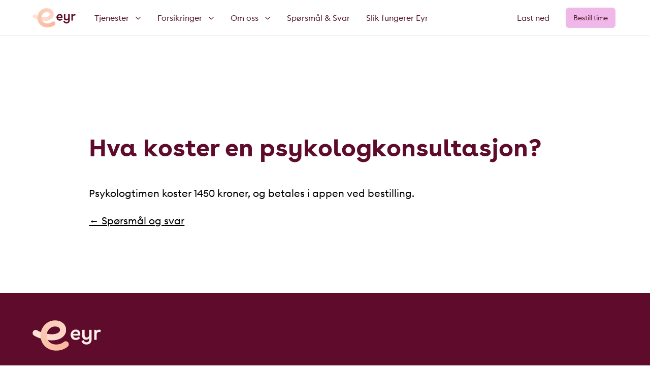

--- FILE ---
content_type: text/html; charset=UTF-8
request_url: https://eyr.md/no/sporsmal/hur-mycket-kostar-en-psykologkonsultation-2?redirect=lang
body_size: 8097
content:
<!doctype html>





<html class="" lang="nb">

    <head>
        
<meta http-equiv="X-UA-Compatible" content="IE=Edge">
<meta charset="UTF-8">


<link rel="dns-prefetch" href="//eyr-prod.imgix.net">
<meta name="viewport" content="width=device-width, initial-scale=1.0">
<meta name="format-detection" content="telephone=no">
<meta name="twitter:widgets:csp" content="on">
    <meta name="apple-itunes-app" content="app-id=1106406058">

<link rel="home" href="https://eyr.md/no/"/>
<link rel="canonical" href="https://eyr.md/no/sporsmal/hur-mycket-kostar-en-psykologkonsultation-2">
<meta property="og:url" content="https://eyr.md/no/sporsmal/hur-mycket-kostar-en-psykologkonsultation-2"/><meta name="twitter:url" content="https://eyr.md/no/sporsmal/hur-mycket-kostar-en-psykologkonsultation-2"/><meta property="og:locale" content="nb"/>
<title>Hva koster en psykologkonsultasjon? | Eyr</title>
<meta name="description" content="Snakk med legen når og hvor det passer deg. Med Eyr tar du legetimen på mobil - raskt, enkelt og sikkert."/>
<meta name="image" content="https://eyr-prod.imgix.net/lege-mobil-eyr-video.jpg?auto=compress%2Cformat&crop=focalpoint&fit=crop&fm=jpg&fp-x=0.5&fp-y=0.5&h=675&q=90&w=1200&s=a1285bb5d7184caca2fcf0dc9497b482"/>
<meta property="fb:profile_id" content="eyrnorge">
<meta name="twitter:site" content="@eyrnorge"/>
<meta name="twitter:card" content="summary_large_image"/>
<meta name="twitter:author" content="@eyrnorge"/>
<meta name="twitter:creator" content="@eyrnorge"/>
<meta property="og:type" content="website">
<meta property="og:see_also" content="https://www.facebook.com/eyrnorge/"><meta property="og:see_also" content="https://www.linkedin.com/company/eyr-medical/"><meta property="og:see_also" content="https://www.instagram.com/eyr_medical/">
<meta property="og:title" content="Hva koster en psykologkonsultasjon?">
<meta property="og:description" content="Snakk med legen når og hvor det passer deg. Med Eyr tar du legetimen på mobil - raskt, enkelt og sikkert.">
<meta property="og:image" content="https://eyr-prod.imgix.net/lege-mobil-eyr-video.jpg?auto=compress%2Cformat&crop=focalpoint&fit=crop&fm=jpg&fp-x=0.5&fp-y=0.5&h=630&q=90&w=1200&s=0d75f21c33928c50b2b91c6e1ae0354a">
<meta name="twitter:title" content="Hva koster en psykologkonsultasjon?"/>
<meta name="twitter:description" content="Snakk med legen når og hvor det passer deg. Med Eyr tar du legetimen på mobil - raskt, enkelt og sikkert."/>
<meta name="twitter:image" content="https://eyr-prod.imgix.net/lege-mobil-eyr-video.jpg?auto=compress%2Cformat&crop=focalpoint&fit=crop&fm=jpg&fp-x=0.5&fp-y=0.5&h=600&q=90&w=1200&s=7c95f0294a6fd2d1df6efe9861063359"/>
<meta property="og:image:alt" content="Kvinne med barn videokonsultasjon">
<meta property="og:image:type" content="image/jpeg">
<meta property="og:image:width" content="1200">
<meta property="og:image:height" content="630">
<meta name="twitter:image:alt" content="Kvinne med barn videokonsultasjon"/>

<link rel="alternate" href="https://eyr.md/no/sporsmal/hur-mycket-kostar-en-psykologkonsultation-2" hreflang="nb"/>
<link rel="alternate" href="https://eyr.md/dk/sporsmal/hur-mycket-kostar-en-psykologkonsultation-2" hreflang="da"/>
<link rel="alternate" href="https://eyr.md/en/faq/hur-mycket-kostar-en-psykologkonsultation-2" hreflang="en"/>
<link rel="alternate" href="https://eyr.md/se/faq/hur-mycket-kostar-en-psykologkonsultation-2" hreflang="sv"/>

<script>
                                        
                            
                    
                            window.csrfTokenName = "CRAFT_CSRF_TOKEN";
            window.csrfTokenValue = "Eno\u002D2FfP8_a_Qrbb9tKkbnbHCiQKAwPJQAIIZC0G9MAyuRN_EUAmOnQcXYEWqMW7\u002Dnbekryl8Rof9WxpTkVGsyRXQFNFPoOCffVECyMnc1Q\u003D";
                        window.vrsgConfig = {
            key: 'value'
        };
    </script>
<link rel="apple-touch-icon" sizes="180x180" href="/apple-touch-icon.png?v1">
<link rel="icon" type="image/png" sizes="32x32" href="/favicon-32x32.png?v1">
<link rel="icon" type="image/png" sizes="16x16" href="/favicon-16x16.png?v1">
<link rel="manifest" href="/site.webmanifest?v1">
<link rel="mask-icon" href="/safari-pinned-tab.svg?v1" color="#5bbad5">
<meta name="msapplication-TileColor" content="#5f0c2c">
<meta name="theme-color" content="#ffffff">

<meta name="google-site-verification" content="tM8QAVO0JKQMW-767IlKg18iYQYdyJJjpx5V-509_SU" />

<link rel="stylesheet" href="/assets/app.css?id=5dc426f0c72f3666601344d4ec96e4d5">

<style>
        a[data-menu-link="sporsmal"] {
            border-color: #5f0c2c;
        }
    </style>
        <meta name=“facebook-domain-verification” content=“s2pjaftd5q7z28vmuc0k5odg4p6yr9" />
<script type="text/javascript">
    (function(b,r,a,n,c,h,_,s,d,k){if(!b[n]||!b[n]._q){for(;s<_.length;)c(h,_[s++]);d=r.createElement(a);d.async=1;d.src="https://cdn.branch.io/branch-latest.min.js";k=r.getElementsByTagName(a)[0];k.parentNode.insertBefore(d,k);b[n]=h}})(window,document,"script","branch",function(b,r){b[r]=function(){b._q.push([r,arguments])}},{_q:[],_v:1},"addListener applyCode banner closeBanner creditHistory credits data deepview deepviewCta first getCode init link logout redeem referrals removeListener sendSMS setBranchViewData setIdentity track validateCode".split(" "), 0);
    branch.init('key_live_clCcqT9C6s7xYkOgKBmskkhctyeoRd6E');
    function sendSMS(form) {
        var phone = form.phone.value;
        var linkData = {
            tags: [],
            channel: 'Website',
            feature: 'TextMeTheApp',
            data: {}
        };
        var options = {};
        var callback = function(err, result) {
            if (err) {
                alert("Sorry, something went wrong.");
            }
            else {
                alert("SMS sent!");
            }
        };
        branch.sendSMS(phone, linkData, options, callback);
        form.phone.value = "";
    }
</script>
<!-- Google Tag Manager -->
<script>(function(w,d,s,l,i){w[l]=w[l]||[];w[l].push({'gtm.start':
new Date().getTime(),event:'gtm.js'});var f=d.getElementsByTagName(s)[0],
j=d.createElement(s),dl=l!='dataLayer'?'&l='+l:'';j.async=true;j.src=
'https://www.googletagmanager.com/gtm.js?id='+i+dl;f.parentNode.insertBefore(j,f);
})(window,document,'script','dataLayer','GTM-K3KJCFL');</script>
<!-- End Google Tag Manager -->
<!-- Mailchimp newsletter -->
<script>

  var loadScripts = function() {
    if(/cookieconsent_1/.test(document.cookie)){
      var mailChimpscript1 = document.createElement('script');
      mailChimpscript1.type = "text/javascript";
      mailChimpscript1.src = "//downloads.mailchimp.com/js/signup-forms/popup/unique-methods/embed.js";
      mailChimpscript1.setAttribute('data-dojo-config', "usePlainJson: true, isDebug: false");
      mailChimpscript1.onload = function() {
          var mailChimpscript2 = document.createElement('script');
          mailChimpscript2.type = "text/javascript";
          mailChimpscript2.innerHTML = 'window.dojoRequire(["mojo/signup-forms/Loader"], function(L) { L.start({"baseUrl":"mc.us19.list-manage.com","uuid":"ff83ed4bf9951acd6139b6f24","lid":"1723c07d46","uniqueMethods":true}) })';
          document.head.appendChild(mailChimpscript2);
      };

      document.head.appendChild(mailChimpscript1);
    }
  };
  
  loadScripts();

</script>
<!-- End Mailchimp newsletter -->
<!-- Hides menu buttons and footer links. This page is shown in Storebrands' app -->
<script>
        var hideForPathnames = ["/forsikring/storebrand/flottbitt"];
    
        function appendNoIndexMetaTag(name) {
            var tag = document.createElement('meta');
            tag.setAttribute('name', name);
            tag.setAttribute('content', "noindex");
            document.getElementsByTagName('head')[0].appendChild(tag);
    
        }

        document.addEventListener('DOMContentLoaded', function (event) {
            if (hideForPathnames.indexOf(window.location.pathname) === 0) {
                document.getElementsByTagName("footer")[0].style["display"] = "none"
                document.getElementsByTagName("nav")[0].style["display"] = "none";
            }
        })
    </script>
    </head>

                <body id="top" class="l-flex l-flex-col question">

        

    

<header id="header" class="header" role="banner" data-component="Header" data-disable-tabbing>
    <div class="header__bar" data-bar></div>
    <div class="header__content l-wrap" data-content>
        <div class="flex">
            <div class="header__logo-wrap" data-logo>
                <a href="https://eyr.md/no/" class="header__logo"></a>
            </div>

            <div class="header__language" data-lang>
                                    <a href="https://patient.eyr.md/"
                       target="_self"
                       class="button">Bestill time</a>
                            </div>

            <nav class="header__menu" data-menu="Meny">
                <a href="#header" class="header__menu-open" aria-label="Vis meny"
                   data-toggle-link>Vis meny</a>
                <a href="#top" class="header__menu-close" aria-label="Hide menu"
                   data-toggle-link>Hide menu</a>
                <div class="header__menu-items" data-menu-items data-component="NavbarToggle">
                    <ul class="spacer">
                                                        <li class="header__item ">
        <a href="javascript:" data-tab-desktop                 data-collapse           data-menu-link="" aria-expanded="false">
            <span>Tjenester</span>
                            <svg class="rotate" xmlns="http://www.w3.org/2000/svg" height="12" width="12" viewBox="0 0 512 512">
                    <path fill="currentColor"
                          d="M239 401c9.4 9.4 24.6 9.4 33.9 0L465 209c9.4-9.4 9.4-24.6 0-33.9s-24.6-9.4-33.9 0l-175 175L81 175c-9.4-9.4-24.6-9.4-33.9 0s-9.4 24.6 0 33.9L239 401z"/>
                </svg>
                    </a>
                    <div class="dropdown">
                                    <div class="dropdown-inner">
                                                    <small class="title">Lege</small>
                                                <ul>
                                                            <li>
                                                                        <a href="https://eyr.md/no/legene" class="">
                                        <span>
                                                                                        Lege over video
                                        </span>
                                                                            </a>
                                </li>
                                                            <li>
                                                                        <a href="https://eyr.md/no/tjenester/vaksiner" class="">
                                        <span>
                                                                                        Vaksine
                                        </span>
                                                                            </a>
                                </li>
                                                    </ul>
                    </div>
                                    <div class="dropdown-inner">
                                                    <small class="title">Psykolog</small>
                                                <ul>
                                                            <li>
                                                                        <a href="https://eyr.md/no/eyr-psykolog" class="">
                                        <span>
                                                                                        Psykolog over video
                                        </span>
                                                                            </a>
                                </li>
                                                            <li>
                                                                        <a href="https://eyr.md/no/eyr-psykolog/mental-selvhjelp" class="">
                                        <span>
                                                                                        Mental selvhjelp
                                        </span>
                                                                            </a>
                                </li>
                                                            <li>
                                                                        <a href="https://eyr.md/no/parterapi" class="">
                                        <span>
                                                                                        Parterapi
                                        </span>
                                                                            </a>
                                </li>
                                                            <li>
                                                                        <a href="https://eyr.md/no/eyr-psykolog/eyr-ung" class="">
                                        <span>
                                                                                        Eyr Ung
                                        </span>
                                                                            </a>
                                </li>
                                                            <li>
                                                                        <a href="https://eyr.md/no/eyr-psykolog/bedre-skjermvaner" class="">
                                        <span>
                                                                                        Bedre skjermvaner
                                        </span>
                                                                            </a>
                                </li>
                                                    </ul>
                    </div>
                                    <div class="dropdown-inner">
                                                    <small class="title">Fysioterapi</small>
                                                <ul>
                                                            <li>
                                                                        <a href="https://eyr.md/no/fysio" class="">
                                        <span>
                                                                                        Digital fysioterapi
                                        </span>
                                                                            </a>
                                </li>
                                                    </ul>
                    </div>
                            </div>
            </li>
                                                        <li class="header__item ">
        <a href="javascript:" data-tab-desktop                 data-collapse           data-menu-link="1" aria-expanded="false">
            <span>Forsikringer</span>
                            <svg class="rotate" xmlns="http://www.w3.org/2000/svg" height="12" width="12" viewBox="0 0 512 512">
                    <path fill="currentColor"
                          d="M239 401c9.4 9.4 24.6 9.4 33.9 0L465 209c9.4-9.4 9.4-24.6 0-33.9s-24.6-9.4-33.9 0l-175 175L81 175c-9.4-9.4-24.6-9.4-33.9 0s-9.4 24.6 0 33.9L239 401z"/>
                </svg>
                    </a>
                    <div class="dropdown">
                                    <div class="dropdown-inner">
                                                <ul>
                                                            <li>
                                                                        <a href="https://eyr.md/no/forsikring/avonova" class="">
                                        <span>
                                                                                            <img class="icon" src="https://eyr.md/uploads/images/logos/avonova_logo_circle_2025-01-08-113106_qndz.png"/>
                                                                                        Avonova
                                        </span>
                                                                            </a>
                                </li>
                                                            <li>
                                                                        <a href="https://eyr.md/no/forsikring/dnb" class="">
                                        <span>
                                                                                            <img class="icon" src="https://eyr.md/uploads/icons/Insurance-Icons/InsuranceDNB.png"/>
                                                                                        DNB
                                        </span>
                                                                            </a>
                                </li>
                                                            <li>
                                                                        <a href="https://eyr.md/no/forsikring/ergo" class="">
                                        <span>
                                                                                            <img class="icon" src="https://eyr.md/uploads/images/logos/ERGO_circle.png"/>
                                                                                        ERGO
                                        </span>
                                                                            </a>
                                </li>
                                                            <li>
                                                                        <a href="https://eyr.md/no/forsikring/frende" class="">
                                        <span>
                                                                                            <img class="icon" src="https://eyr.md/uploads/icons/Insurance-Icons/Frende_insurance.png"/>
                                                                                        Frende
                                        </span>
                                                                            </a>
                                </li>
                                                            <li>
                                                                        <a href="https://eyr.md/no/forsikring/gjensidige" class="">
                                        <span>
                                                                                            <img class="icon" src="https://eyr.md/uploads/icons/Insurance-Icons/Gjensidige_insurance.png"/>
                                                                                        Gjensidige
                                        </span>
                                                                            </a>
                                </li>
                                                            <li>
                                                                        <a href="https://eyr.md/no/forsikring/storebrand" class="">
                                        <span>
                                                                                            <img class="icon" src="https://eyr.md/uploads/icons/Insurance-Icons/InsuranceStorebrand.png"/>
                                                                                        Storebrand
                                        </span>
                                                                            </a>
                                </li>
                                                            <li>
                                                                        <a href="https://eyr.md/no/vitus" class="">
                                        <span>
                                                                                            <img class="icon" src="https://eyr.md/uploads/images/logos/Vitus-navbar-logo.png"/>
                                                                                        Vitus+
                                        </span>
                                                                            </a>
                                </li>
                                                    </ul>
                    </div>
                            </div>
            </li>
                                                        <li class="header__item ">
        <a href="javascript:" data-tab-desktop                 data-collapse           data-menu-link="" aria-expanded="false">
            <span>Om oss</span>
                            <svg class="rotate" xmlns="http://www.w3.org/2000/svg" height="12" width="12" viewBox="0 0 512 512">
                    <path fill="currentColor"
                          d="M239 401c9.4 9.4 24.6 9.4 33.9 0L465 209c9.4-9.4 9.4-24.6 0-33.9s-24.6-9.4-33.9 0l-175 175L81 175c-9.4-9.4-24.6-9.4-33.9 0s-9.4 24.6 0 33.9L239 401z"/>
                </svg>
                    </a>
                    <div class="dropdown">
                                    <div class="dropdown-inner">
                                                <ul>
                                                            <li>
                                                                        <a href="https://eyr.md/no/om-oss" class="">
                                        <span>
                                                                                        Om oss
                                        </span>
                                                                            </a>
                                </li>
                                                            <li>
                                                                        <a href="https://eyr.md/no/priser-og-apningstid" class="">
                                        <span>
                                                                                        Priser &amp; åpningstider
                                        </span>
                                                                            </a>
                                </li>
                                                            <li>
                                                                        <a href="https://careers.eyr.md/" class="">
                                        <span>
                                                                                        Karriere
                                        </span>
                                                                            </a>
                                </li>
                                                            <li>
                                                                        <a href="https://eyr.md/no/eyr-er-en-miljoevennlig-tjeneste" class="">
                                        <span>
                                                                                        Samfunnsansvar
                                        </span>
                                                                            </a>
                                </li>
                                                            <li>
                                                                        <a href="https://eyr.md/no/support" class="">
                                        <span>
                                                                                        Kundeservice
                                        </span>
                                                                            </a>
                                </li>
                                                            <li>
                                                                        <a href="https://eyr.md/no/blogg" class="">
                                        <span>
                                                                                        Aktuelt
                                        </span>
                                                                            </a>
                                </li>
                                                    </ul>
                    </div>
                            </div>
            </li>
                                                        <li class="header__item ">
        <a href="https://eyr.md/no/spm-og-svar" data-tab-desktop                           data-menu-link="1" aria-expanded="false">
            <span>Spørsmål &amp; Svar</span>
                    </a>
            </li>
                                                        <li class="header__item ">
        <a href="https://eyr.md/no/slik-fungerer-eyr" data-tab-desktop                           data-menu-link="1" aria-expanded="false">
            <span>Slik fungerer Eyr</span>
                    </a>
            </li>
                        
                                            </ul>

                                            <ul class="scrolling-cards two"
                            data-component="Slider"
                            data-flickity='{ "contain": true, "prevNextButtons": false, "pageDots": false }'>
                                                                                            <li>
                                    <a href="javascript:">
                                                                                    
                                    
    
    
    
        <figure class="">
                <picture class="l-intrinsic l-intrinsic--square" >
                        <img class="lazyload"
              src="data:image/svg+xml;charset=utf-8,%3Csvg%20xmlns%3D%27http%3A%2F%2Fwww.w3.org%2F2000%2Fsvg%27%20width%3D%27100%27%20height%3D%27100%27%20style%3D%27background%3Atransparent%27%2F%3E"
              data-sizes="auto"
              data-srcset="https://eyr-prod.imgix.net/mockuuups-female-hand-holding-an-iphone-mockup-1.jpeg?auto=compress%2Cformat&amp;bg=0fff&amp;crop=focalpoint&amp;fit=crop&amp;fm=jpg&amp;fp-x=0.5&amp;fp-y=0.5&amp;h=200&amp;q=90&amp;w=200&amp;s=bf873bb93fc12eeb9d83ed71654ba823 200w, https://eyr-prod.imgix.net/mockuuups-female-hand-holding-an-iphone-mockup-1.jpeg?auto=compress%2Cformat&amp;bg=0fff&amp;crop=focalpoint&amp;fit=crop&amp;fm=jpg&amp;fp-x=0.5&amp;fp-y=0.5&amp;h=400&amp;q=90&amp;w=400&amp;s=d4cbedad5ba93a7d88b617ff12ec91c0 400w, https://eyr-prod.imgix.net/mockuuups-female-hand-holding-an-iphone-mockup-1.jpeg?auto=compress%2Cformat&amp;bg=0fff&amp;crop=focalpoint&amp;fit=crop&amp;fm=jpg&amp;fp-x=0.5&amp;fp-y=0.5&amp;h=600&amp;q=90&amp;w=600&amp;s=b316670efff470b3a3876b4e003084a6 600w, https://eyr-prod.imgix.net/mockuuups-female-hand-holding-an-iphone-mockup-1.jpeg?auto=compress%2Cformat&amp;bg=0fff&amp;crop=focalpoint&amp;fit=crop&amp;fm=jpg&amp;fp-x=0.5&amp;fp-y=0.5&amp;h=800&amp;q=90&amp;w=800&amp;s=177fce3cd8e03e64c18c82ca62d0d577 800w, https://eyr-prod.imgix.net/mockuuups-female-hand-holding-an-iphone-mockup-1.jpeg?auto=compress%2Cformat&amp;bg=0fff&amp;crop=focalpoint&amp;fit=crop&amp;fm=jpg&amp;fp-x=0.5&amp;fp-y=0.5&amp;h=1000&amp;q=90&amp;w=1000&amp;s=6804215436615331829a989a8930b399 1000w"
              alt="">

            <noscript>
              <img src="https://eyr-prod.imgix.net/mockuuups-female-hand-holding-an-iphone-mockup-1.jpeg?auto=compress%2Cformat&amp;bg=0fff&amp;crop=focalpoint&amp;fit=crop&amp;fm=jpg&amp;fp-x=0.5&amp;fp-y=0.5&amp;h=200&amp;q=90&amp;w=200&amp;s=bf873bb93fc12eeb9d83ed71654ba823" alt="" />
            </noscript>
        </picture>

                    </figure>
                                                                                <h4>Bestill lege</h4>
                                    </a>
                                </li>
                                                                                            <li>
                                    <a href="javascript:">
                                                                                    
                                    
    
    
    
        <figure class="">
                <picture class="l-intrinsic l-intrinsic--square" >
                        <img class="lazyload"
              src="data:image/svg+xml;charset=utf-8,%3Csvg%20xmlns%3D%27http%3A%2F%2Fwww.w3.org%2F2000%2Fsvg%27%20width%3D%27100%27%20height%3D%27100%27%20style%3D%27background%3Atransparent%27%2F%3E"
              data-sizes="auto"
              data-srcset="https://eyr-prod.imgix.net/mockuuups-woman-hand-working-on-macbook-mockup_2023-09-26-075708_vubh.jpeg?auto=compress%2Cformat&amp;bg=0fff&amp;crop=focalpoint&amp;fit=crop&amp;fm=jpg&amp;fp-x=0.5&amp;fp-y=0.5&amp;h=200&amp;q=90&amp;w=200&amp;s=a57ee44384e121bcd169030ee8b01563 200w, https://eyr-prod.imgix.net/mockuuups-woman-hand-working-on-macbook-mockup_2023-09-26-075708_vubh.jpeg?auto=compress%2Cformat&amp;bg=0fff&amp;crop=focalpoint&amp;fit=crop&amp;fm=jpg&amp;fp-x=0.5&amp;fp-y=0.5&amp;h=400&amp;q=90&amp;w=400&amp;s=b406e026015a52c3b7e9a93048f90a6d 400w, https://eyr-prod.imgix.net/mockuuups-woman-hand-working-on-macbook-mockup_2023-09-26-075708_vubh.jpeg?auto=compress%2Cformat&amp;bg=0fff&amp;crop=focalpoint&amp;fit=crop&amp;fm=jpg&amp;fp-x=0.5&amp;fp-y=0.5&amp;h=600&amp;q=90&amp;w=600&amp;s=01cd5ebfbc5b283089b1a1035e00eb20 600w, https://eyr-prod.imgix.net/mockuuups-woman-hand-working-on-macbook-mockup_2023-09-26-075708_vubh.jpeg?auto=compress%2Cformat&amp;bg=0fff&amp;crop=focalpoint&amp;fit=crop&amp;fm=jpg&amp;fp-x=0.5&amp;fp-y=0.5&amp;h=800&amp;q=90&amp;w=800&amp;s=ca03ebe1c8c9ab2d6d1e3e592e002773 800w, https://eyr-prod.imgix.net/mockuuups-woman-hand-working-on-macbook-mockup_2023-09-26-075708_vubh.jpeg?auto=compress%2Cformat&amp;bg=0fff&amp;crop=focalpoint&amp;fit=crop&amp;fm=jpg&amp;fp-x=0.5&amp;fp-y=0.5&amp;h=1000&amp;q=90&amp;w=1000&amp;s=5335005eed0bf29997c7f501d3c3a3e4 1000w"
              alt="">

            <noscript>
              <img src="https://eyr-prod.imgix.net/mockuuups-woman-hand-working-on-macbook-mockup_2023-09-26-075708_vubh.jpeg?auto=compress%2Cformat&amp;bg=0fff&amp;crop=focalpoint&amp;fit=crop&amp;fm=jpg&amp;fp-x=0.5&amp;fp-y=0.5&amp;h=200&amp;q=90&amp;w=200&amp;s=a57ee44384e121bcd169030ee8b01563" alt="" />
            </noscript>
        </picture>

                    </figure>
                                                                                <h4>Bestill psykolog</h4>
                                    </a>
                                </li>
                                                    </ul>
                    
                    <div class="header__links">
                        <ul>
                                                            <li>
                                    <a href="https://patient.eyr.md/"
                                       target="_self"
                                       class="button">Bestill time</a>
                                </li>
                                                                                                                                                                                                                                <li class="ios">
                                        <a class="button button--secondary" href="https://itunes.apple.com/no/app/eyr/id1106406058?mt=8" target="_blank">
                                            Last ned
                                        </a>
                                    </li>
                                                                                                                                        <li class="android">
                                        <a class="button button--secondary" href="https://play.google.com/store/apps/details?id=com.eyr" target="_blank">
                                            Last ned
                                        </a>
                                    </li>
                                                                                                                        <li class="login">
                                    <span>Brukt Eyr før?</span>
                                    <a href="https://patient.eyr.md/">
                                        Logg inn her
                                    </a>
                                </li>
                                                    </ul>
                    </div>
                </div>
            </nav>
        </div>
        <div class="flex hide-mobile">
                            <ul>
                                                                    
                        <li class="header__feature-item has-ios has-android">
                            <a class="header__feature-link" href="https://eyr.md/no/last-ned" data-tab-desktop
                               data-menu-link="last-ned">Last ned</a>

                                                                                            <a class="header__feature-link-ios" href="https://itunes.apple.com/no/app/eyr/id1106406058?mt=8" data-tab-desktop
                                   data-menu-link="last-ned" target="_blank"
                                   data-event-link='{&quot;category&quot;:&quot;App link&quot;,&quot;action&quot;:&quot;click&quot;,&quot;label&quot;:&quot;header_ios_no\/sporsmal\/hur-mycket-kostar-en-psykologkonsultation-2&quot;}'>Last ned</a>
                            
                                                                                            <a class="header__feature-link-android" href="https://play.google.com/store/apps/details?id=com.eyr" data-tab-desktop
                                   data-menu-link="last-ned" target="_blank"
                                   data-event-link='{&quot;category&quot;:&quot;App link&quot;,&quot;action&quot;:&quot;click&quot;,&quot;label&quot;:&quot;header_android_no\/sporsmal\/hur-mycket-kostar-en-psykologkonsultation-2&quot;}'>Last ned</a>
                                                    </li>
                                    </ul>
            
                            <a href="https://patient.eyr.md/"
                   target="_self"
                   class="button button--navbar">Bestill time</a>
                    </div>
    </div>
</header>

        <main id="main" role="main" class="page-content">
                                <div class="block">
            <div class="g-wrap">
                <div class="question__content g-col g-12 g-10@m g-push-1@m wysiwyg">
                    <h1 class="question__heading t-h t-h-3 t-h-2@m t-h-1@mp t-red">Hva koster en psykologkonsultasjon?</h1>
                    <p class="t-b-3 t-b-1@mp">Psykologtimen koster 1450 kroner, og betales i appen ved bestilling.</p>

                                            <p class="t-b-3 t-b-1@mp"><a href="https://eyr.md/no/spm-og-svar">&larr; Spørsmål og svar</a></p>
                                    </div>
            </div>
        </div>
            </main>

        

<footer id="bottom" class="footer t-anti" role="contentinfo">
    <div class="l-wrap">
        <div class="footer__logo-wrap">
            <a href="https://eyr.md/no/" class="footer__logo"></a>
        </div>
    </div>

    <div class="g-wrap">
        <div class="g-col g-12 g-5@m g-4@mp g-push-1@l">
            <nav class="t-b-2 t-b-1@mp t-semi">
                <ul>
                                            
    <li><a href="https://eyr.md/no/om-oss">Om oss</a></li>
                                            
    <li><a href="https://eyr.md/no/legene">Våre leger</a></li>
                                            
    <li><a href="https://eyr.md/no/eyr-psykolog">Våre psykologer</a></li>
                                            
    <li><a href="https://eyr.md/no/fysio">Våre fysioterapeuter</a></li>
                                            
    <li><a href="https://eyr.md/no/blogg">Blogg</a></li>
                                            
    <li><a href="https://eyr.md/no/support">Support</a></li>
                                            
    <li><a href="https://eyr.md/no/vilkar/personvern">Personvern</a></li>
                                            
    <li><a href="https://eyr.md/no/vilkar">Brukervilkår</a></li>
                                            
    <li><a href="https://careers.eyr.md/" target="_blank" rel="noopener noreferrer">Karriere</a></li>
                                            

    <li class="footer__lang-switcher">
        <h3 class="u-sr-only">Språk</h3>
                    <a href="https://eyr.md/no/sporsmal/hur-mycket-kostar-en-psykologkonsultation-2?redirect=lang"
               aria-label="Norsk"
               data-lang="nb">NO</a>
                    <a href="https://eyr.md/dk/sporsmal/hur-mycket-kostar-en-psykologkonsultation-2?redirect=lang"
               aria-label="Dansk"
               data-lang="da">DK</a>
                    <a href="https://eyr.md/en/faq/hur-mycket-kostar-en-psykologkonsultation-2?redirect=lang"
               aria-label="English"
               data-lang="en">EN</a>
                    <a href="https://eyr.md/se/faq/hur-mycket-kostar-en-psykologkonsultation-2?redirect=lang"
               aria-label="Svenska"
               data-lang="sv">SE</a>
            </li>
                                    </ul>
            </nav>
        </div>

        <div class="footer__non-nav l-flex g-col g-12 g-7@m g-8@mp g-7@l">
            <div class="footer__address t-b-3 t-b-1@mp">
                <span class="l-block">Rådhusgata 23<br />
0158 Oslo<br />
<br />
Org.nr : 915487467</span>
                <span class="l-block"></span>
                <br>
                <span class="l-block"><a
                            href="mailto:hello@eyr.md">hello@eyr.md</a></span>
            </div>

            <div class="footer__links">
                
                                                                                                
                                            <div class="footer__button t-right has-ios has-android">
                            

    
    <a href="https://eyr.md/no/last-ned" class="button button--peach l-ib t-center t-semi t-b-3 t-b-1@mp footer__button-default" >Last ned</a>

                            
                
    
    
    <a href="https://itunes.apple.com/no/app/eyr/id1106406058?mt=8" class="button button--peach l-ib t-center t-semi t-b-3 t-b-1@mp footer__button-ios" target="_blank" rel="noopener"  data-event-link='{&quot;category&quot;:&quot;Native button&quot;,&quot;action&quot;:&quot;click&quot;,&quot;label&quot;:&quot;footer_ios_no\/sporsmal\/hur-mycket-kostar-en-psykologkonsultation-2&quot;}'>Last ned</a>

                            
                
    
    
    <a href="https://play.google.com/store/apps/details?id=com.eyr" class="button button--peach l-ib t-center t-semi t-b-3 t-b-1@mp footer__button-android" target="_blank" rel="noopener"  data-event-link='{&quot;category&quot;:&quot;Native button&quot;,&quot;action&quot;:&quot;click&quot;,&quot;label&quot;:&quot;footer_android_no\/sporsmal\/hur-mycket-kostar-en-psykologkonsultation-2&quot;}'>Last ned</a>

                        </div>
                                    
                                    <div class="footer__social">
                                                    
    <a href="https://www.facebook.com/eyrnorge/" class="footer__social-link" aria-label="facebook" target="_blank" rel="noopener noreferrer"><!-- Generator: Adobe Illustrator 19.1.0, SVG Export Plug-In . SVG Version: 6.00 Build 0)  -->
<svg version="1.1" id="Layer_1" xmlns="http://www.w3.org/2000/svg" xmlns:xlink="http://www.w3.org/1999/xlink" x="0px" y="0px"
	 width="40px" height="40px" viewBox="0 0 40 40" enable-background="new 0 0 40 40" xml:space="preserve">
<path fill="#FFFFFF" d="M20,0C9,0,0,9,0,20s9,20,20,20s20-9,20-20S31,0,20,0z M25,13.3h-2.2c-0.9,0-1.1,0.4-1.1,1.3v2H25L24.7,20h-3
	v11.7h-5V20h-3.3v-3.3h3.3v-3.8c0-2.9,1.6-4.5,5-4.5H25V13.3z"/>
</svg>
</a>
                                                    
    <a href="https://twitter.com/eyrnorge" class="footer__social-link" aria-label="twitter" target="_blank" rel="noopener noreferrer"><!-- Generator: Adobe Illustrator 19.1.0, SVG Export Plug-In . SVG Version: 6.00 Build 0)  -->
<svg version="1.1" id="Layer_1" xmlns="http://www.w3.org/2000/svg" xmlns:xlink="http://www.w3.org/1999/xlink" x="0px" y="0px"
	 width="40px" height="40px" viewBox="0 0 40 40" enable-background="new 0 0 40 40" xml:space="preserve">
<path fill="#FFFFFF" d="M20,0C9,0,0,9,0,20s9,20,20,20s20-9,20-20S31,0,20,0z M30.1,16.1c0.3,6.7-4.7,14.2-13.6,14.2
	c-2.7,0-5.2-0.8-7.3-2.2c2.5,0.3,5.1-0.4,7.1-2c-2.1,0-3.9-1.4-4.5-3.3c0.8,0.1,1.5,0.1,2.2-0.1c-2.3-0.5-3.9-2.5-3.8-4.8
	c0.6,0.4,1.4,0.6,2.2,0.6c-2.1-1.4-2.7-4.2-1.5-6.4c2.4,2.9,5.9,4.8,9.9,5c-0.7-3,1.6-5.9,4.7-5.9c1.4,0,2.6,0.6,3.5,1.5
	c1.1-0.2,2.1-0.6,3-1.2c-0.4,1.1-1.1,2.1-2.1,2.6c1-0.1,1.9-0.4,2.7-0.8C31.9,14.6,31,15.4,30.1,16.1z"/>
</svg>
</a>
                                                    
    <a href="https://www.linkedin.com/company/eyr-medical/" class="footer__social-link" aria-label="linkedin" target="_blank" rel="noopener noreferrer"><!-- Generator: Adobe Illustrator 19.1.0, SVG Export Plug-In . SVG Version: 6.00 Build 0)  -->
<svg version="1.1" id="Layer_1" xmlns="http://www.w3.org/2000/svg" xmlns:xlink="http://www.w3.org/1999/xlink" x="0px" y="0px"
	 width="40px" height="40px" viewBox="0 0 40 40" enable-background="new 0 0 40 40" xml:space="preserve">
<path fill="#FFFFFF" d="M20,0C9,0,0,9,0,20s9,20,20,20s20-9,20-20S31,0,20,0z M16.7,26.7h-3.3v-10h3.3V26.7z M15,15.2
	c-1,0-1.8-0.8-1.8-1.8c0-1,0.8-1.8,1.8-1.8s1.8,0.8,1.8,1.8C16.8,14.4,16,15.2,15,15.2z M28.3,26.7H25v-4.8c0-3.1-3.3-2.9-3.3,0v4.8
	h-3.3v-10h3.3v1.8c1.5-2.7,6.7-2.9,6.7,2.6V26.7z"/>
</svg>
</a>
                                                    
    <a href="https://www.instagram.com/eyr_medical/" class="footer__social-link" aria-label="instagram" target="_blank" rel="noopener noreferrer"><!-- Generator: Adobe Illustrator 19.1.0, SVG Export Plug-In . SVG Version: 6.00 Build 0)  -->
<svg version="1.1" id="Layer_1" xmlns="http://www.w3.org/2000/svg" xmlns:xlink="http://www.w3.org/1999/xlink" x="0px" y="0px"
	 width="40px" height="40px" viewBox="0 0 40 40" enable-background="new 0 0 40 40" xml:space="preserve">
<path fill="#FFFFFF" d="M24.7,10.5c-1.2-0.1-1.6-0.1-4.7-0.1s-3.5,0-4.7,0.1c-3.2,0.1-4.6,1.6-4.8,4.8c-0.1,1.2-0.1,1.6-0.1,4.7
	s0,3.5,0.1,4.7c0.1,3.1,1.6,4.6,4.8,4.8c1.2,0.1,1.6,0.1,4.7,0.1c3.1,0,3.5,0,4.7-0.1c3.2-0.1,4.6-1.6,4.8-4.8
	c0.1-1.2,0.1-1.6,0.1-4.7s0-3.5-0.1-4.7C29.4,12.1,27.9,10.6,24.7,10.5z M20,26c-3.3,0-6-2.7-6-6c0-3.3,2.7-6,6-6s6,2.7,6,6
	S23.3,26,20,26z M26.2,15.2c-0.8,0-1.4-0.6-1.4-1.4s0.6-1.4,1.4-1.4c0.8,0,1.4,0.6,1.4,1.4C27.6,14.5,27,15.2,26.2,15.2z M23.9,20
	c0,2.1-1.7,3.9-3.9,3.9s-3.9-1.7-3.9-3.9s1.7-3.9,3.9-3.9S23.9,17.9,23.9,20z M20,0C9,0,0,9,0,20s9,20,20,20s20-9,20-20S31,0,20,0z
	 M31.6,24.8c-0.2,4.2-2.6,6.6-6.8,6.8c-1.2,0.1-1.6,0.1-4.8,0.1s-3.6,0-4.8-0.1C11,31.4,8.6,29,8.4,24.8c-0.1-1.2-0.1-1.6-0.1-4.8
	s0-3.6,0.1-4.8C8.6,11,11,8.6,15.2,8.4c1.2-0.1,1.6-0.1,4.8-0.1s3.6,0,4.8,0.1c4.2,0.2,6.6,2.6,6.8,6.8c0.1,1.2,0.1,1.6,0.1,4.8
	S31.7,23.6,31.6,24.8z"/>
</svg>
</a>
                                            </div>
                            </div>
        </div>
    </div>

    </footer>

        <!-- Facebook Pixel -->
<script>
  !function(f,b,e,v,n,t,s) {if(f.fbq)return;n=f.fbq=function(){n.callMethod?n.callMethod.apply(n,arguments):n.queue.push(arguments)};if(!f._fbq)f._fbq=n;n.push=n;n.loaded=!0;n.version='2.0';n.queue=[];t=b.createElement(e);t.async=!0;t.src=v;s=b.getElementsByTagName(e)[0];s.parentNode.insertBefore(t,s)}(window,document,'script','https://connect.facebook.net/en_US/fbevents.js'); fbq('init', '173083109859370'); fbq('track', 'PageView');
</script>
<!-- Facebook Pixel END -->
<script type="text/javascript">window.$crisp=[];window.CRISP_WEBSITE_ID="241c1262-dfe8-4720-b4e2-9619f22f303c";(function(){d=document;s=d.createElement("script");s.src="https://client.crisp.chat/l.js";s.async=1;d.getElementsByTagName("head")[0].appendChild(s);})();
function ChatTrigger() {
$crisp.push(['do', 'chat:open']);
}
</script>

        
        
<script src="/assets/app.js?id=959d79ce08266da09961d61697bb2aed" defer></script>

        
        
    </body>
</html>


--- FILE ---
content_type: text/css
request_url: https://eyr.md/assets/app.css?id=5dc426f0c72f3666601344d4ec96e4d5
body_size: 13917
content:
/*! normalize.css v8.0.0 | MIT License | github.com/necolas/normalize.css */body{margin:0}hr{box-sizing:content-box;height:0;overflow:visible}a{background-color:transparent}button,input,optgroup,select,textarea{font-family:inherit;font-size:100%;margin:0}button,input{overflow:visible}button,select{text-transform:none}[type=button],[type=reset],[type=submit],button{-webkit-appearance:button}[type=button]::-moz-focus-inner,[type=reset]::-moz-focus-inner,[type=submit]::-moz-focus-inner,button::-moz-focus-inner{border-style:none;padding:0}[type=button]:-moz-focusring,[type=reset]:-moz-focusring,[type=submit]:-moz-focusring,button:-moz-focusring{outline:1px dotted ButtonText}fieldset{padding:.35em .75em .625em}textarea{overflow:auto}[type=checkbox],[type=radio]{box-sizing:border-box;padding:0}[type=number]::-webkit-inner-spin-button,[type=number]::-webkit-outer-spin-button{height:auto}[type=search]{-webkit-appearance:textfield;outline-offset:-2px}[type=search]::-webkit-search-decoration{-webkit-appearance:none}::-webkit-file-upload-button{-webkit-appearance:button;font:inherit}*{box-sizing:border-box}html{-webkit-text-size-adjust:100%;-ms-text-size-adjust:100%;font-size:100%;height:100%}body{min-height:calc(100% + 1px);overflow-x:hidden;position:relative}h1,h2,h3,h4,h5,h6{font-size:1em;font-weight:400}h1,h2,h3,h4,h5,h6,li,p,small{display:block;margin:0}ol,ul{list-style:none;list-style-image:none;margin:0;padding:0}img{-ms-interpolation-mode:bicubic;border:0;display:inline-block;height:auto;max-width:100%;vertical-align:middle;width:100%}figure{margin:0}a,button,input{-ms-touch-action:none!important}input{border-radius:0}input[type=radio]{-webkit-appearance:radio}input[type=checkbox]{-webkit-appearance:checkbox}textarea{resize:none}select{border-radius:0}input::-ms-clear{display:none}input[type=search],input[type=text],textarea{-webkit-appearance:none;border-radius:0;box-sizing:border-box}fieldset{border:0;margin:0;padding:0}picture{display:block}address{font-style:normal}a{color:inherit;text-decoration:none}b,strong{font-weight:400}em,i{font-style:normal}button:not(:focus){outline:0}.no-outline a,.no-outline button,.no-outline input,.no-outline label,.no-outline option,.no-outline select,.no-outline summary,.no-outline textarea{outline:none!important}.yii-debug-toolbar__block.yii-debug-toolbar__title img{height:30px;width:30px}body:after{display:none;position:relative;z-index:1}@media (min-width:27.5em){body:after{content:"s";z-index:440}}@media (min-width:37.5em){body:after{content:"sp";z-index:600}}@media (min-width:46.875em){body:after{content:"m";z-index:750}}@media (min-width:61.25em){body:after{content:"mp";z-index:980}}@media (min-width:75em){body:after{content:"l";z-index:1200}}@media (min-width:88.75em){body:after{content:"lp";z-index:1420}}@media (min-width:112.5em){body:after{content:"xl";z-index:1800}}@font-face{font-display:swap;font-family:Euclid;font-style:normal;font-weight:400;src:url(/fonts/EuclidCircularB-Regular-WebS.woff2?7df644ac00c0f85d2f9f4aaebc2cd71d) format("woff2"),url(/fonts/EuclidCircularB-Regular-WebS.woff?56d7a7d4d97a3c499fa7cdd34f26d9cd) format("woff")}@font-face{font-display:swap;font-family:Euclid;font-style:normal;font-weight:600;src:url(/fonts/EuclidCircularB-Semibold-WebS.woff2?f50982a5ba48ee2bb4c322e6634e01db) format("woff2"),url(/fonts/EuclidCircularB-Semibold-WebS.woff?b0805283eac76afb1207dd161d740d88) format("woff")}@font-face{font-display:swap;font-family:Buenos;font-style:normal;font-weight:600;src:url(/fonts/BuenosAiresWeb-Bold.woff2?99c3d6689086a606a0d4ca700b77f8f2) format("woff2"),url(/fonts/BuenosAiresWeb-Bold.woff?830d3540c61df01b128e6cd854b7bf22) format("woff")}body{font-family:Euclid;font-size:16px;font-weight:400;line-height:1.375;overflow-anchor:none}.lazyload,.lazyloading{opacity:0;transform:translateZ(0)}.lazyloaded{opacity:1;transition:opacity .3s cubic-bezier(.25,.46,.45,.94)}.no-js img.lazyload{display:none}.wysiwyg blockquote{margin:0}@media (max-width:46.8125em){.wysiwyg blockquote{padding-left:20px;padding-right:20px;text-align:center}}.wysiwyg ol+p,.wysiwyg p+ol,.wysiwyg p+p,.wysiwyg p+ul,.wysiwyg ul+p{margin-top:1.3em}.wysiwyg .front__stats-content-heading+.front__stats-content-heading,.wysiwyg .front__stats-content-heading+.t-h,.wysiwyg .front__stats-content-heading+ol,.wysiwyg .front__stats-content-heading+p,.wysiwyg .front__stats-content-heading+ul,.wysiwyg .t-h+.front__stats-content-heading,.wysiwyg .t-h+.t-h,.wysiwyg .t-h+ol,.wysiwyg .t-h+p,.wysiwyg .t-h+ul{margin-top:16px}@media (min-width:61.25em){.wysiwyg .front__stats-content-heading+.front__stats-content-heading,.wysiwyg .front__stats-content-heading+.t-h,.wysiwyg .front__stats-content-heading+ol,.wysiwyg .front__stats-content-heading+p,.wysiwyg .front__stats-content-heading+ul,.wysiwyg .t-h+.front__stats-content-heading,.wysiwyg .t-h+.t-h,.wysiwyg .t-h+ol,.wysiwyg .t-h+p,.wysiwyg .t-h+ul{margin-top:24px}}.wysiwyg ol+.front__stats-content-heading,.wysiwyg ol+.t-h,.wysiwyg p+.front__stats-content-heading,.wysiwyg p+.t-h,.wysiwyg ul+.front__stats-content-heading,.wysiwyg ul+.t-h{margin-top:32px}@media (min-width:75em){.wysiwyg ol+.front__stats-content-heading,.wysiwyg ol+.t-h,.wysiwyg p+.front__stats-content-heading,.wysiwyg p+.t-h,.wysiwyg ul+.front__stats-content-heading,.wysiwyg ul+.t-h{margin-top:64px}}.wysiwyg ol+.t-h--sub,.wysiwyg p+.t-h--sub,.wysiwyg ul+.t-h--sub{margin-top:1.3em}.wysiwyg blockquote.front__stats-content-heading+ol,.wysiwyg blockquote.front__stats-content-heading+p,.wysiwyg blockquote.front__stats-content-heading+ul,.wysiwyg blockquote.t-h+ol,.wysiwyg blockquote.t-h+p,.wysiwyg blockquote.t-h+ul{margin-top:32px}@media (min-width:75em){.wysiwyg blockquote.front__stats-content-heading+ol,.wysiwyg blockquote.front__stats-content-heading+p,.wysiwyg blockquote.front__stats-content-heading+ul,.wysiwyg blockquote.t-h+ol,.wysiwyg blockquote.t-h+p,.wysiwyg blockquote.t-h+ul{margin-top:64px}}.wysiwyg a{text-decoration:underline}.wysiwyg b,.wysiwyg strong{font-weight:600}.wysiwyg em,.wysiwyg i{font-style:italic}.wysiwyg ul{list-style-type:disc;padding-left:1.25em}.wysiwyg ol{list-style-type:decimal;padding-left:1.25em}.wysiwyg li{display:list-item}.wysiwyg li+li{margin-top:.5em}.g-col--has-sub.l-flex:after,.g-col--has-sub.l-flex:before{display:none}.g-wrap{*zoom:1;display:block;margin-left:auto;margin-right:auto;max-width:1488px;padding-left:16px;padding-right:16px}.g-wrap:after,.g-wrap:before{content:"";display:table}.g-wrap:after{clear:both}.g-wrap--flex{display:flex;flex-wrap:wrap}.g-wrap--flex:after,.g-wrap--flex:before{display:none}.g-col{padding-left:8px;padding-right:8px;width:100%}.g-col--flex{display:flex;flex:0 0 auto}.g-col--has-sub{*zoom:1;padding-left:0!important;padding-right:0!important}.g-col--has-sub:after,.g-col--has-sub:before{content:"";display:table}.g-clear,.g-col--has-sub:after{clear:both}.g-left{float:left!important}.g-left,.g-push-0{margin-left:0!important}.g-pull-0{margin-right:0!important}.g-1{float:left;width:8.3333333333%!important}.g-push-1{margin-left:8.3333333333%!important}.g-pull-1{margin-right:8.3333333333%!important}.g-2{float:left;width:16.6666666667%!important}.g-push-2{margin-left:16.6666666667%!important}.g-pull-2{margin-right:16.6666666667%!important}.g-3{float:left;width:25%!important}.g-push-3{margin-left:25%!important}.g-pull-3{margin-right:25%!important}.g-4{float:left;width:33.3333333333%!important}.g-push-4{margin-left:33.3333333333%!important}.g-5{width:41.6666666667%!important}.g-5,.g-6{float:left}.g-6{width:50%!important}.g-7{width:58.3333333333%!important}.g-7,.g-8{float:left}.g-8{width:66.6666666667%!important}.g-9{float:left;width:75%!important}.g-10{float:left;width:83.3333333333%!important}.g-11{float:left;width:91.6666666667%!important}.g-12{float:left;width:100%!important}.g-right{float:right!important;margin-left:auto!important}@media (min-width:27.5em){.g-wrap{max-width:1488px;padding-left:16px;padding-right:16px}.g-col{padding-left:8px;padding-right:8px}}@media (min-width:37.5em){.g-wrap{max-width:1488px;padding-left:16px;padding-right:16px}.g-col{padding-left:8px;padding-right:8px}}@media (min-width:46.875em){.g-wrap{max-width:1488px;padding-left:16px;padding-right:16px}.g-col{padding-left:8px;padding-right:8px}}@media (min-width:61.25em){.g-wrap{max-width:1560px;padding-left:48px;padding-right:48px}.g-col{padding-left:12px;padding-right:12px}}@media (min-width:75em){.g-wrap{max-width:1600px;padding-left:68px;padding-right:68px}.g-col{padding-left:12px;padding-right:12px}}@media (min-width:88.75em){.g-wrap{max-width:1752px;padding-left:144px;padding-right:144px}.g-col{padding-left:12px;padding-right:12px}}@media (min-width:112.5em){.g-wrap{max-width:1752px;padding-left:144px;padding-right:144px}.g-col{padding-left:12px;padding-right:12px}}@media (min-width:27.5em){.g-left\@s{float:left!important}.g-left\@s,.g-push-0\@s{margin-left:0!important}.g-pull-0\@s{margin-right:0!important}.g-1\@s{float:left;width:8.3333333333%!important}.g-push-1\@s{margin-left:8.3333333333%!important}.g-pull-1\@s{margin-right:8.3333333333%!important}.g-2\@s{float:left;width:16.6666666667%!important}.g-push-2\@s{margin-left:16.6666666667%!important}.g-pull-2\@s{margin-right:16.6666666667%!important}.g-3\@s{float:left;width:25%!important}.g-push-3\@s{margin-left:25%!important}.g-pull-3\@s{margin-right:25%!important}.g-4\@s{float:left;width:33.3333333333%!important}.g-push-4\@s{margin-left:33.3333333333%!important}.g-5\@s{float:left;width:41.6666666667%!important}.g-6\@s{float:left;width:50%!important}.g-7\@s{float:left;width:58.3333333333%!important}.g-8\@s{float:left;width:66.6666666667%!important}.g-9\@s{float:left;width:75%!important}.g-10\@s{float:left;width:83.3333333333%!important}.g-11\@s{float:left;width:91.6666666667%!important}.g-12\@s{float:left;width:100%!important}.g-right\@s{float:right!important;margin-left:auto!important}}@media (min-width:37.5em){.g-left\@sp{float:left!important}.g-left\@sp,.g-push-0\@sp{margin-left:0!important}.g-pull-0\@sp{margin-right:0!important}.g-1\@sp{float:left;width:8.3333333333%!important}.g-push-1\@sp{margin-left:8.3333333333%!important}.g-pull-1\@sp{margin-right:8.3333333333%!important}.g-2\@sp{float:left;width:16.6666666667%!important}.g-push-2\@sp{margin-left:16.6666666667%!important}.g-pull-2\@sp{margin-right:16.6666666667%!important}.g-3\@sp{float:left;width:25%!important}.g-push-3\@sp{margin-left:25%!important}.g-pull-3\@sp{margin-right:25%!important}.g-4\@sp{float:left;width:33.3333333333%!important}.g-push-4\@sp{margin-left:33.3333333333%!important}.g-5\@sp{float:left;width:41.6666666667%!important}.g-6\@sp{float:left;width:50%!important}.g-7\@sp{float:left;width:58.3333333333%!important}.g-8\@sp{float:left;width:66.6666666667%!important}.g-9\@sp{float:left;width:75%!important}.g-10\@sp{float:left;width:83.3333333333%!important}.g-11\@sp{float:left;width:91.6666666667%!important}.g-12\@sp{float:left;width:100%!important}.g-right\@sp{float:right!important;margin-left:auto!important}}@media (min-width:46.875em){.g-left\@m{float:left!important}.g-left\@m,.g-push-0\@m{margin-left:0!important}.g-pull-0\@m{margin-right:0!important}.g-1\@m{float:left;width:8.3333333333%!important}.g-push-1\@m{margin-left:8.3333333333%!important}.g-pull-1\@m{margin-right:8.3333333333%!important}.g-2\@m{float:left;width:16.6666666667%!important}.g-push-2\@m{margin-left:16.6666666667%!important}.g-pull-2\@m{margin-right:16.6666666667%!important}.g-3\@m{float:left;width:25%!important}.g-push-3\@m{margin-left:25%!important}.g-pull-3\@m{margin-right:25%!important}.g-4\@m{float:left;width:33.3333333333%!important}.g-push-4\@m{margin-left:33.3333333333%!important}.g-5\@m{float:left;width:41.6666666667%!important}.g-6\@m{float:left;width:50%!important}.g-7\@m{float:left;width:58.3333333333%!important}.g-8\@m{float:left;width:66.6666666667%!important}.g-9\@m{float:left;width:75%!important}.g-10\@m{float:left;width:83.3333333333%!important}.g-11\@m{float:left;width:91.6666666667%!important}.g-12\@m{float:left;width:100%!important}.g-right\@m{float:right!important;margin-left:auto!important}}@media (min-width:61.25em){.g-left\@mp{float:left!important}.g-left\@mp,.g-push-0\@mp{margin-left:0!important}.g-pull-0\@mp{margin-right:0!important}.g-1\@mp{float:left;width:8.3333333333%!important}.g-push-1\@mp{margin-left:8.3333333333%!important}.g-pull-1\@mp{margin-right:8.3333333333%!important}.g-2\@mp{float:left;width:16.6666666667%!important}.g-push-2\@mp{margin-left:16.6666666667%!important}.g-pull-2\@mp{margin-right:16.6666666667%!important}.g-3\@mp{float:left;width:25%!important}.g-push-3\@mp{margin-left:25%!important}.g-pull-3\@mp{margin-right:25%!important}.g-4\@mp{float:left;width:33.3333333333%!important}.g-push-4\@mp{margin-left:33.3333333333%!important}.g-5\@mp{float:left;width:41.6666666667%!important}.g-6\@mp{float:left;width:50%!important}.g-7\@mp{float:left;width:58.3333333333%!important}.g-8\@mp{float:left;width:66.6666666667%!important}.g-9\@mp{float:left;width:75%!important}.g-10\@mp{float:left;width:83.3333333333%!important}.g-11\@mp{float:left;width:91.6666666667%!important}.g-12\@mp{float:left;width:100%!important}.g-right\@mp{float:right!important;margin-left:auto!important}}@media (min-width:75em){.g-left\@l{float:left!important}.g-left\@l,.g-push-0\@l{margin-left:0!important}.g-pull-0\@l{margin-right:0!important}.g-1\@l{float:left;width:8.3333333333%!important}.g-push-1\@l{margin-left:8.3333333333%!important}.g-pull-1\@l{margin-right:8.3333333333%!important}.g-2\@l{float:left;width:16.6666666667%!important}.g-push-2\@l{margin-left:16.6666666667%!important}.g-pull-2\@l{margin-right:16.6666666667%!important}.g-3\@l{float:left;width:25%!important}.g-push-3\@l{margin-left:25%!important}.g-pull-3\@l{margin-right:25%!important}.g-4\@l{float:left;width:33.3333333333%!important}.g-push-4\@l{margin-left:33.3333333333%!important}.g-5\@l{float:left;width:41.6666666667%!important}.g-6\@l{float:left;width:50%!important}.g-7\@l{float:left;width:58.3333333333%!important}.g-8\@l{float:left;width:66.6666666667%!important}.g-9\@l{float:left;width:75%!important}.g-10\@l{float:left;width:83.3333333333%!important}.g-11\@l{float:left;width:91.6666666667%!important}.g-12\@l{float:left;width:100%!important}.g-right\@l{float:right!important;margin-left:auto!important}}

/*! Flickity v2.1.1
https://flickity.metafizzy.co
---------------------------------------------- */.flickity-enabled{position:relative}.flickity-enabled:focus{outline:none}.flickity-viewport{height:100%;overflow:hidden;position:relative;width:100%}.b\:people__wrap .flickity-viewport{z-index:1}.flickity-slider{height:100%;position:absolute;width:100%}.flickity-enabled.is-draggable{-webkit-tap-highlight-color:transparent;tap-highlight-color:transparent;-webkit-user-select:none;-moz-user-select:none;user-select:none}.flickity-enabled.is-draggable .flickity-viewport{cursor:move;cursor:grab}.flickity-enabled.is-draggable .flickity-viewport.is-pointer-down{cursor:grabbing}.flickity-button{-webkit-appearance:none;-moz-appearance:none;appearance:none;background:0;border:none;padding:0;position:absolute}.flickity-button:hover{cursor:pointer}.no-outline .flickity-button:focus{outline:none}.flickity-button:disabled{cursor:auto;pointer-events:none}.flickity-button-icon{fill:#5f0c2c}.flickity-prev-next-button{height:44px;top:50%;transform:translateY(-50%);width:44px;z-index:3}.b\:people__wrap:not(.js-no-images) .flickity-prev-next-button{z-index:3}@media (max-width:46.8125em){.b\:people__wrap:not(.js-no-images) .flickity-prev-next-button{top:calc(30vw - 19.8px);transform:none}}.flickity-prev-next-button.previous{left:0}@media (min-width:88.75em){.flickity-prev-next-button.previous{left:68px}}@media (max-width:46.8125em){.b\:people__wrap:not(.js-no-images) .flickity-prev-next-button.previous{left:25%;margin-left:-44px}}@media (min-width:46.875em){.b\:people__wrap .flickity-prev-next-button.previous{left:-34px}}@media (min-width:75em){.b\:people__wrap .flickity-prev-next-button.previous{left:-10%}}.flickity-prev-next-button.next{right:0}@media (min-width:88.75em){.flickity-prev-next-button.next{right:68px}}@media (max-width:46.8125em){.b\:people__wrap:not(.js-no-images) .flickity-prev-next-button.next{margin-right:-44px;right:25%}}@media (min-width:46.875em){.b\:people__wrap .flickity-prev-next-button.next{right:-34px}}@media (min-width:75em){.b\:people__wrap .flickity-prev-next-button.next{right:-10%}}.flickity-prev-next-button .flickity-button-icon{height:14px;left:15px;position:absolute;top:15px;width:14px}@media (min-width:61.25em){.flickity-prev-next-button .flickity-button-icon{height:24px;left:10px;top:10px;width:24px}}.flickity-page-dots{bottom:-25px;line-height:1;list-style:none;margin:0;padding:0;position:absolute;text-align:center;width:100%}.flickity-page-dots .dot{background:#333;border-radius:50%;cursor:pointer;display:inline-block;height:10px;margin:0 8px;opacity:.25;width:10px}.flickity-page-dots .dot.is-selected{opacity:1}.formie .fui-i{color:currentColor;font-family:Euclid}.formie .fui-label{font-weight:700}.formie .fui-instructions,.formie .fui-label{color:currentColor;font-size:16px}.formie .fui-input,.formie .fui-select{border:1px solid!important;border-radius:8px;color:#103965;font-size:16px}.formie .fui-input.fui-error,.formie .fui-select.fui-error{color:#5f0c2c}.formie .fui-error-message{color:#5f0c2c;font-size:16px}.formie .fui-btn,.formie .fui-submit{border:none;border-radius:25px;font-size:16px;font-weight:700;height:50px;line-height:45px;padding:0 40px;white-space:nowrap}.formie .fui-btn,.formie .fui-btn:active,.formie .fui-btn:focus,.formie .fui-submit,.formie .fui-submit:active,.formie .fui-submit:focus{background-color:#a7edf4;color:currentColor}.formie .fui-btn:hover,.formie .fui-submit:hover{background-color:#103965;color:#a7edf4}.formie .fui-btn svg,.formie .fui-submit svg{fill:red}.formie .fui-loading:after{border-color:#103965}.formie .fui-alert{border-radius:8px;font-size:16px;margin-bottom:32px;padding:18px}.formie .fui-alert.fui-alert-error{background-color:#5f0c2c;color:#fff}.formie .fui-alert.fui-alert-success{background-color:#103965;color:#fff}.formie input::-webkit-input-placeholder,.formie textarea::-webkit-input-placeholder{color:#9a9a9a}.formie input::-moz-placeholder,.formie textarea::-moz-placeholder{color:#9a9a9a}.formie input:-ms-input-placeholder,.formie textarea:-ms-input-placeholder{color:#9a9a9a}.formie input:-moz-placeholder,.formie textarea:-moz-placeholder{color:#9a9a9a}.u-sr-only{clip:rect(0 0 0 0);border:0;height:1px;margin:-1px;overflow:hidden;padding:0;position:absolute;width:1px}.u-hide{visibility:hidden}.u-gpu{-webkit-backface-visibility:hidden;-webkit-transform:translateZ(0)}.u-blur-background{background-position:0 -1px;background-repeat:no-repeat;background-size:cover;overflow:hidden}.u-placed-wrap{height:0;position:relative}.u-placed-image{height:100%;left:0;position:absolute;top:0;width:100%}.l-wrap{display:block;margin-left:auto;margin-right:auto;max-width:1488px;padding-left:24px;padding-right:24px}@media (min-width:27.5em){.l-wrap{max-width:1488px;padding-left:24px;padding-right:24px}}@media (min-width:37.5em){.l-wrap{max-width:1488px;padding-left:24px;padding-right:24px}}@media (min-width:46.875em){.l-wrap{max-width:1488px;padding-left:24px;padding-right:24px}}@media (min-width:61.25em){.l-wrap{max-width:1560px;padding-left:60px;padding-right:60px}}@media (min-width:75em){.l-wrap{max-width:1600px;padding-left:80px;padding-right:80px}}@media (min-width:88.75em){.l-wrap{max-width:1752px;padding-left:156px;padding-right:156px}}@media (min-width:112.5em){.l-wrap{max-width:1752px;padding-left:156px;padding-right:156px}}.l-clear:after,.l-clear:before{content:"";display:table}.l-clear:after{clear:both}.l-center{margin-left:auto;margin-right:auto}.l-block{display:block}.l-ib{display:inline-block}.l-flex{display:flex}.l-flex-col{flex-direction:column}.l-flex-wrap{flex-wrap:wrap}.l-pos-rel{position:relative}.l-pos-abs{position:absolute}.l-pos-fix{position:fixed}.l-fill{left:0;top:0}.l-fill,.objectfit .l-objectfit{height:100%;width:100%}.objectfit .l-objectfit--contain{-o-object-fit:contain;object-fit:contain}.objectfit .l-objectfit--cover{-o-object-fit:cover;object-fit:cover}.no-objectfit .l-objectfit{height:auto;left:50%;position:relative;top:50%;transform:translate(-50%,-50%);width:auto}.no-objectfit .l-objectfit--contain{max-height:100%;max-width:100%}.no-objectfit .l-objectfit--cover{max-height:none;max-width:none;min-height:100%;min-width:100%}.l-intrinsic{height:0;width:100%}.l-intrinsic--landscape,.l-intrinsic--landscape--big{padding-bottom:66.6666666667%}@media (min-width:46.875em){.l-intrinsic--landscape--big{padding-bottom:53.7634408602%}}.l-intrinsic--portrait{padding-bottom:121.2121212121%}.l-intrinsic--vertical{padding-bottom:150%}@media (min-width:46.875em){.l-intrinsic--vertical{padding-bottom:133.3333333333%}}.l-intrinsic--square{padding-bottom:100%}.t-h-1{font-size:48px;line-height:1.1666666667}.t-h-2{font-size:32px;line-height:1.25}.t-h-3{font-size:24px;line-height:1.3333333333}.t-h-4{font-size:16px;line-height:1.5}.t-b-1{font-size:20px;line-height:1.4}.t-b-2{font-size:16px;line-height:1.5}.t-b-3{font-size:14px;line-height:1.4285714286}@media (min-width:37.5em){.t-h-1\@sp{font-size:48px;line-height:1.1666666667}.t-h-2\@sp{font-size:32px;line-height:1.25}.t-h-3\@sp{font-size:24px;line-height:1.3333333333}.t-h-4\@sp{font-size:16px;line-height:1.5}.t-b-1\@sp{font-size:20px;line-height:1.4}.t-b-2\@sp{font-size:16px;line-height:1.5}.t-b-3\@sp{font-size:14px;line-height:1.4285714286}}@media (min-width:46.875em){.t-h-1\@m{font-size:48px;line-height:1.1666666667}.t-h-2\@m{font-size:32px;line-height:1.25}.t-h-3\@m{font-size:24px;line-height:1.3333333333}.t-h-4\@m{font-size:16px;line-height:1.5}.t-b-1\@m{font-size:20px;line-height:1.4}.t-b-2\@m{font-size:16px;line-height:1.5}.t-b-3\@m{font-size:14px;line-height:1.4285714286}}@media (min-width:61.25em){.t-h-1\@mp{font-size:48px;line-height:1.1666666667}.t-h-2\@mp{font-size:32px;line-height:1.25}.t-h-3\@mp{font-size:24px;line-height:1.3333333333}.t-h-4\@mp{font-size:16px;line-height:1.5}.t-b-1\@mp{font-size:20px;line-height:1.4}.t-b-2\@mp{font-size:16px;line-height:1.5}.t-b-3\@mp{font-size:14px;line-height:1.4285714286}}@media (min-width:75em){.t-h-1\@l{font-size:48px;line-height:1.1666666667}.t-h-2\@l{font-size:32px;line-height:1.25}.t-h-3\@l{font-size:24px;line-height:1.3333333333}.t-h-4\@l{font-size:16px;line-height:1.5}.t-b-1\@l{font-size:20px;line-height:1.4}.t-b-2\@l{font-size:16px;line-height:1.5}.t-b-3\@l{font-size:14px;line-height:1.4285714286}}.front__stats-content-heading,.t-h{font-family:Buenos;font-weight:800}.t-bold{font-weight:800}.t-semi{font-weight:600}.t-white{color:#fff}.t-peach,.t-white{-webkit-font-smoothing:antialiased;-moz-osx-font-smoothing:grayscale}.t-peach{color:#ffefea}.t-blue{color:#103965}.t-burgundy,.t-red{color:#5f0c2c}.t-gray{color:#6b7280}.t-anti{-webkit-font-smoothing:antialiased;-moz-osx-font-smoothing:grayscale}.t-left{text-align:left}.t-center{text-align:center}.t-right{text-align:right}.m-block{display:block}.m-pos-rel{position:relative}.m-pos-abs{position:absolute}.m-fill{height:100%;left:0;top:0;width:100%}.block{padding-top:64px}@media (min-width:75em){.block{padding-top:128px}}.block:last-of-type{padding-bottom:64px}@media (min-width:75em){.block:last-of-type{padding-bottom:128px}}.block--people{overflow:hidden}.block--text+.block--icongrid,.block--text+.block--imagetext,.block--text+.block--symptomgrid{padding-top:24px}@media (min-width:61.25em){.block--text+.block--icongrid,.block--text+.block--imagetext,.block--text+.block--symptomgrid{padding-top:64px}}@media (min-width:75em){.block--text+.block--icongrid,.block--text+.block--imagetext,.block--text+.block--symptomgrid{padding-top:108px}}.block--video:first-of-type{padding-top:24px}@media (min-width:61.25em){.block--video:first-of-type{padding-top:64px}}@media (min-width:75em){.block--video:first-of-type{padding-top:108px}}@media (max-width:46.8125em){.block--image:last-of-type,.block--textimage:last-of-type{padding-bottom:0}.block--image+.block--logos,.block--image+.block--widget,.block--text-image+.block--logos,.block--textimage+.block--image,.block--widget+.block--image,.block--widget+.block--logos{padding-top:0}.block--text+.block--people{padding-top:24px}.block--image+.block--quote,.block--quote+.block--image,.block--quote+.block--textimage,.block--quote+.block--widget,.block--textimage+.block--quote,.block--textimage+.block--textimage,.block--widget+.block--quote{padding-top:0}}.front__hero+.block--textimage-bottom,.front__hero+.block--widget-bottom{padding-top:0}.is-android .block--widget-qrcode,.is-ios .block--widget-qrcode{display:none}.is-android .block--qrcode-spacer,.is-ios .block--qrcode-spacer{padding-top:64px}@media (min-width:75em){.is-android .block--qrcode-spacer,.is-ios .block--qrcode-spacer{padding-top:128px}}@media (max-width:46.8125em){.is-android .block--widget-qrcode+.block--image,.is-android .block--widget-qrcode+.block--quote,.is-ios .block--widget-qrcode+.block--image,.is-ios .block--widget-qrcode+.block--quote{padding-top:64px}}.block--logos:last-of-type{padding-bottom:0}.block--text:first-child{padding-top:64px}.button{-webkit-appearance:none;-moz-appearance:none;appearance:none;background:#a7edf4;border:0;border-radius:17px;cursor:pointer;padding:9px 24px 8px;transition:background .25s}@media (min-width:61.25em){.button{border-radius:24px;padding:10px 40px}}.button--badge{align-items:center;display:inline-flex;justify-content:center;vertical-align:middle}.button--badge+.button--badge{margin-left:20px}@media (min-width:75em){.button--badge+.button--badge{margin-left:36px}}.button--ios{height:40px;width:120px}.is-android .button--ios{display:none!important}.button--android{height:40px;width:135px}.is-ios .button--android{display:none!important}.button--white{background:#fff;color:#5f0c2c}.button--white:hover{background:hsla(0,0%,100%,.9)}.button--blue{background:#a7edf4;color:#103965}.button--blue:hover{background:#7ae4ee}.button--peach{background:#ffefea;color:#5f0c2c}.button--peach:hover{background:#ffdcd1}.button--burgundy{background:#5f0c2c;color:#fff}.button--burgundy:hover{background:#480922}.button--secondary{background:#fff!important;border:1px solid #f3e3f3!important}.button--secondary:hover{border:1px solid #374151e6}.button--navbar{background:#f0b7e9!important;border:1px solid #f0b7e9!important;color:#561a2d!important}.button--navbar:hover{background:#eca2e3!important}.sharing__link{background:#5f0c2c;border:1px solid #5f0c2c;border-radius:50%;display:block;flex:0 0 auto;height:42px;position:relative;transition:background .2s;width:42px}.sharing__link svg{height:100%;left:0;position:absolute;top:0;width:100%}.sharing__link path{fill:#fff;transition:fill .2s}.sharing__link:hover{background:#fff}.sharing__link:hover path{fill:#5f0c2c}.header[data-component-booted]{height:48px}@media (min-width:61.25em){.header[data-component-booted]{height:71px}}.header.is-open .header__language{display:none}.header__content{align-items:center;border-bottom:1px solid #e5e7eb;display:flex;height:87px;justify-content:space-between}@media (min-width:61.25em){.header__content{height:71px}[data-component-booted] .header__content{left:0;position:fixed;top:0;width:100%;z-index:98}}@media (min-width:109.5em){[data-component-booted] .header__content{left:calc(50% - 876px)}}.header__content .flex{align-items:center;display:flex;position:relative}.header__content .flex.hide-mobile{margin-right:-12px}@media (max-width:46.8125em){.header__content .flex.hide-mobile{display:none}}.header__content a.button{align-items:center;background:#f0b7e9;border:1px solid #f0b7e9;border-radius:6px;color:#561a2d;display:flex;font-size:14px;justify-content:center;line-height:20px;margin-left:32px;padding:9px 14px;transition:background .25s ease-in-out,border .25s ease-in-out,color .25s ease-in-out;white-space:nowrap;width:100%}@media (max-width:61.1875em){.header__content a.button{margin-left:0}}.header__content a.button:hover{background:#f0b7e9e6}.header__bar{background:#fff;border-bottom:1px solid #e5e7eb}[data-component-booted] .header__bar{height:71px;left:0;position:fixed;top:0;width:100%;z-index:97}@media (max-width:61.1875em){[data-component-booted] .header__bar{height:87px}}.header__logo-wrap{z-index:101}@media (max-width:61.1875em){[data-component-booted] .header__logo-wrap{height:63px;left:24px;position:fixed;top:24px}}.header__logo{background-image:url(/assets/img/logo.png);background-repeat:no-repeat;background-size:contain;display:block;height:38px;margin-left:-6px;position:relative;width:90px}@media (min-width:61.25em){.header__logo{margin-left:-16px}}.header__toggle{-webkit-appearance:none;-moz-appearance:none;appearance:none;background:0;border:0;cursor:pointer;height:66px;padding:0;position:relative;width:22px;z-index:101}[data-component-booted] .header__toggle{position:fixed;right:24px;top:19px}@media (min-width:61.25em){.header__toggle{display:none}}.header__toggle span{background:#9ca3af;display:block;height:2px;position:absolute;right:0;transition:transform .5s,opacity .2s;width:18px}.header__toggle span:first-child{top:16px}.header__toggle span:nth-child(2){top:23px}.header__toggle span:last-child{top:30px}.header__toggle[aria-expanded=true] span:first-child{transform:translateY(7px) rotate(45deg)}.header__toggle[aria-expanded=true] span:nth-child(2){opacity:0}.header__toggle[aria-expanded=true] span:last-child{transform:translateY(-7px) rotate(-45deg)}.header__menu{font-size:16px;line-height:24px}.header__menu-close,.header__menu-open{display:none}@media (max-width:61.1875em){.no-js .header__menu-close,.no-js .header__menu-open{display:block;position:relative;z-index:100}}.header__menu-items .scrolling-cards{display:none}@media (max-width:61.1875em){.header__menu-items{-webkit-overflow-scrolling:touch;background:#fff;color:#561a2d;height:100%;left:0;overflow:scroll;padding:110px 0 0;position:fixed;top:0;transform:translateY(-100%);width:100%;z-index:90}@supports (-webkit-touch-callout:none){.header__menu-items{height:100vh!important}}.header__menu-items ul.spacer{padding:0 24px}.header__menu-items .scrolling-cards{display:block;margin:30px 0}.header__menu-items .scrolling-cards.two li{width:50%}.header__menu-items .scrolling-cards li{margin-right:9px;width:38%}.header__menu-items .scrolling-cards li figure{border-radius:8px;height:100%;max-height:127px;min-height:127px;overflow:hidden}.header__menu-items .scrolling-cards li figure picture{height:100%;padding:unset}.header__menu-items .scrolling-cards li figure picture img{aspect-ratio:1;height:100%;max-height:127px;min-height:127px;-o-object-fit:cover;object-fit:cover}.header__menu-items .scrolling-cards li h4{margin:12px 0}.header__menu-items .scrolling-cards li:first-child{padding-left:24px}.header__menu-items .scrolling-cards li:last-child{padding-right:24px}.is-mobile .header__menu-items,.is-mobile [aria-expanded=false]+.header__menu-items{transition:transform .4s cubic-bezier(.25,.46,.45,.94)}[aria-expanded=false]+.header__menu-items ul{opacity:0}.is-mobile [aria-expanded=false]+.header__menu-items ul{transition:opacity .3s,transform .4s cubic-bezier(.25,.46,.45,.94)}[aria-expanded=true]+.header__menu-items{transform:translateY(0)}[aria-expanded=true]+.header__menu-items ul{opacity:1;transform:translateY(0)}.is-mobile [aria-expanded=true]+.header__menu-items ul{transition:opacity .6s .3s,transform .6s cubic-bezier(.23,1,.32,1) .3s}.no-js .header:target .header__menu-items{transform:none}.no-js .header:not(:target) .header__menu-items{clip:rect(0 0 0 0);border:0;display:block;height:1px;margin:-1px;overflow:hidden;padding:0;position:absolute;width:1px}}.header__menu-items ul{transform-origin:top left;width:100%}@media (min-width:61.25em){.header__menu-items ul{align-items:center;display:flex}}.header__menu-items li:first-child{margin-top:0}@media (min-width:61.25em){.header__menu-items li a.active,.header__menu-items li a:hover{color:#111827;text-decoration:none}.header__menu-items li:hover .dropdown{grid-gap:10px;display:grid;opacity:1;top:90%;transition:all .5s,background 2s linear .5s;visibility:visible}}.header__menu-items .dropdown{background:#fff;display:grid;grid-template-columns:1fr;row-gap:10px;width:-moz-max-content;width:max-content}@media (max-width:61.1875em){.header__menu-items .dropdown{margin-top:15px;max-height:0;opacity:0;overflow:hidden;width:100%}}@media (min-width:61.25em){.header__menu-items .dropdown{border:1px solid #fcf9f9;border-radius:8px;box-shadow:0 20px 25px -5px #0000001a;left:30px;min-width:288px;opacity:0;padding:16px;position:absolute;visibility:hidden;z-index:-99}}.header__menu-items .dropdown-inner small.title{color:#9ca3af;font-size:12px;line-height:16px;padding:0 0 5px;text-transform:uppercase}.header__menu-items .dropdown-inner ul{align-items:flex-start;display:grid;gap:6px;grid-template-columns:1fr;width:100%}.header__menu-items .dropdown-inner ul li a{align-items:center;border-radius:6px;color:#4b5563;display:flex;font-size:14px;justify-content:space-between;line-height:20px;padding:8px 12px;width:100%}@media (max-width:61.1875em){.header__menu-items .dropdown-inner ul li a{white-space:normal}}.header__menu-items .dropdown-inner ul li a.active,.header__menu-items .dropdown-inner ul li a:hover{background:#fcf9f9;color:#561a2d}.header__menu-items .dropdown-inner ul li a .icon{height:24px;margin-right:8px;width:24px}.header__menu-items .dropdown-inner ul li a .badge{background:#e0f2fe;border-radius:16px;color:#103965;font-size:12px;line-height:16px;margin-left:24px;padding:2px 12px}.header__menu-items .dropdown-inner ul li a .badge.default{background:#e0f2fe!important;color:#103965!important}.header__menu-items .dropdown-inner ul li a .badge.primary{background:#fed9f5!important;color:#5f0c2c!important}.header__menu-items .dropdown-inner ul li a .badge.secondary{background:#ffefea!important;color:#5f0c2c!important}.header__menu-items .dropdown-inner ul li a .badge.green{background:#e4f7ea!important;color:#005a45!important}@media (max-width:61.1875em){.header__item{margin-top:22px}.header__feature-item{display:none;margin-top:24px}}.header__feature-link{white-space:nowrap}.header__feature-link.active,.header__feature-link:hover{color:#111827;text-decoration:none}.header__feature-link-ios,.is-android .has-android .header__feature-link,.is-ios .has-ios .header__feature-link{display:none}.is-ios .header__feature-link-ios{display:inline}.header__feature-link-android{display:none}.is-android .header__feature-link-android{display:inline}.header__feature-item,.header__item{color:#561a2d;position:relative;white-space:nowrap}.header__feature-item.active,.header__item.active{color:#111827;text-decoration:none}.header__feature-item svg.rotate,.header__item svg.rotate{margin-left:8px;transform:rotate(0);transform-origin:center center;transition:all .25s}@media (max-width:61.1875em){.header__feature-item a[aria-expanded=true]+.dropdown,.header__item a[aria-expanded=true]+.dropdown{max-height:800px;opacity:1;transition:max-height 1s linear,opacity .5s linear}.header__feature-item a[aria-expanded=true] svg.rotate,.header__item a[aria-expanded=true] svg.rotate{transform:rotateX(180deg);transform-origin:center center}.header__feature-item a[aria-expanded=false]+.dropdown,.header__item a[aria-expanded=false]+.dropdown{margin-top:0;transition:.35s linear}.header__feature-item a[aria-expanded=false] svg.rotate,.header__item a[aria-expanded=false] svg.rotate{transform:rotateX(0);transform-origin:center center}}.header__feature-item:hover svg.rotate,.header__item:hover svg.rotate{transform:rotateX(180deg);transform-origin:center center}@media (min-width:61.25em){.header__feature-item,.header__item{padding:24px 0 24px 32px}}.header__sub-item{position:relative}@media (max-width:61.1875em){.header__sub-item{margin-top:24px}}@media (min-width:61.25em){.header__sub-item{clip:rect(0 0 0 0);border:0;height:1px;margin:-1px;overflow:hidden;padding:0;position:absolute;width:1px}}.header__links{background:#fff;border-top:2px solid #f9fafb;bottom:0;left:0;margin:30px 0 0;overflow:hidden;padding:20px 0;position:sticky;right:0;width:100%}.header__links ul{grid-gap:20px;display:grid;grid-template-columns:1fr;padding:0 24px;text-align:center}.header__links ul li{color:#6b7280}.header__links ul li.login a{margin-left:2px}.header__links ul li a{color:#5f0c2c}@media (min-width:61.25em){.header__links{display:none!important}}.header__links .header-ios{display:none}.is-ios .header__links .header-ios{display:inline}.header__links-android{display:none}.is-android .header__links-android{display:inline}header.is-ios .header__links{padding:20px 0 6vh}header.is-android .header__links .ios,header.is-ios .header__links .android{display:none}.header__language{align-items:center;display:flex;height:71px;position:relative;z-index:97}@media (max-width:61.1875em){.header__language{height:86px;position:fixed;right:65px;top:0}}@media (min-width:61.25em){.header__language[data-lang]{display:none;visibility:hidden}}.header__language.open .header__language-toggle{opacity:1;visibility:visible}.header__language.open a.active .arrow{transform:scaleY(-1)}.header__language-toggle{opacity:0;transition:visibility 0s,opacity .15s linear;visibility:hidden}.header__language a.active{align-items:center;border:.5px solid #eee;border-radius:20px;box-shadow:0 2px 6px rgba(0,0,0,.08);display:flex;height:32px;padding:8px 12px 8px 16px}.header__language a.active div{align-items:center;display:flex;justify-items:center}.header__language a.active .flag{padding-right:3px}.header__language a.active .lang{font-size:12px;padding-right:5px}.header__language a.active .arrow{align-items:center;display:flex;justify-items:center;transition:transform .2s ease-in-out}.header__language a.active .arrow svg{height:14px;width:14px}.header__language a.active svg{height:18px;width:18px}.header__language ul{background-color:#fff;border:.5px solid #eee;border-radius:8px;box-shadow:0 8px 12px rgba(0,0,0,.08);list-style:none;min-width:180px;padding:0 16px;position:absolute;right:-40px;top:44px}.header__language ul li{display:flex;padding:8px 0;width:100%}.header__language ul li:not(:last-child){border-bottom:1px solid #eee}.header__language ul li .check,.header__language ul li .flag,.header__language ul li .flag .lang,.header__language ul li a{align-items:center;display:flex;justify-items:center}.header__language ul li a{justify-content:space-between;width:100%}.header__language ul li a .flag .lang{font-size:14px;padding:2px 0 0 8px}.header__language ul li a .check svg{height:16px;width:16px}.header__language ul li a svg{height:22px;width:22px}.footer{background:#5f0c2c;color:#fff;margin-top:auto;padding-bottom:26px}@media (min-width:46.875em){.footer{padding-bottom:48px}}@media (min-width:75em){.footer{padding-bottom:96px}}.footer__logo-wrap{padding:16px 0 38px}@media (min-width:61.25em){.footer__logo-wrap{padding:54px 0 76px}}.footer__address a{transition:opacity .2s}.footer__address a:hover{opacity:.7}.footer__logo{background-image:url(/assets/img/logo--light.png);background-repeat:no-repeat;background-size:contain;display:block;height:24px;left:-6px;position:relative;width:54px}@media (min-width:61.25em){.footer__logo{height:60px;left:-16px;width:135px}}@media (min-width:88.75em){.footer__logo{left:-74px}}.footer__tower{background-image:url(/assets/img/fyrtarn.png);background-repeat:no-repeat;background-size:contain;display:block;height:24px;left:0;margin-top:20px;position:relative;width:54px}@media (min-width:61.25em){.footer__tower{height:60px;left:-16px;width:135px}}@media (min-width:88.75em){.footer__tower{left:-74px}}.footer__non-nav{justify-content:space-between}@media (max-width:46.8125em){.footer__non-nav{padding-top:32px}}.footer__links{flex-wrap:wrap}.footer__links,.footer__social{display:flex;justify-content:flex-end}.footer__social{align-self:flex-end;width:100%}@media (max-width:61.1875em){.footer__social{position:relative;top:6px}}@media (min-width:46.875em){.footer__social{padding-top:32px}}@media (min-width:61.25em){.footer__social{padding-top:64px}}@media (min-width:75em){.footer__social{padding-top:128px}}.footer__social-link{display:block;height:32px;width:28px}@media (max-width:61.1875em){.footer__social-link{margin-right:2px;padding:6px 4px}.footer__social-link:last-of-type{margin-right:-4px}}@media (min-width:61.25em){.footer__social-link{height:40px;margin-right:15px;width:40px}.footer__social-link:last-of-type{margin-right:0}}.footer__social-link path{transition:fill .25s}.footer__social-link:hover path{fill:hsla(0,0%,100%,.8)}.footer__social-link svg{display:block;height:20px;width:20px}@media (min-width:61.25em){.footer__social-link svg{height:40px;width:40px}}.footer__badges{position:relative;right:-10px}.footer__badges .button--badge{display:flex;margin-top:-10px}.footer nav ul{width:100%}@media (min-width:46.875em){.footer nav ul{-moz-column-count:2;column-count:2;-moz-column-gap:16px;column-gap:16px;vertical-align:top}}@media (min-width:61.25em){.footer nav ul{-moz-column-gap:24px;column-gap:24px}}.footer nav li{-moz-column-break-inside:avoid;break-inside:avoid;overflow:hidden;padding-bottom:.6em;vertical-align:top}.footer nav a{border-bottom:2px solid;padding-bottom:2px;transition:opacity .2s}.footer nav a:hover{opacity:.7}.footer__lang-switcher a{margin-right:8px}.footer__lang-switcher a:last-of-type{margin-right:0}[lang=da] .footer__lang-switcher [data-lang=da],[lang=en] .footer__lang-switcher [data-lang=en],[lang=nb] .footer__lang-switcher [data-lang=nb]{display:none}.footer__button{width:100%}.footer__button-ios{display:none}.is-ios .footer__button-ios{display:inline-block}.footer__button-android{display:none}.is-android .footer__button-android{display:inline-block}.is-android .has-android .footer__button-default,.is-ios .has-ios .footer__button-default{display:none}.footer__badges+.footer__button{margin-top:4px}@media (min-width:46.875em){.footer__badges+.footer__button{margin-top:32px}}.front__hero{margin-top:39px}@media (min-width:46.875em){.front__hero{margin:90px 0}}.front__hero-content{align-items:center}@media (max-width:46.8125em){.front__hero-text--has-image{display:flex;height:100%;left:0;padding-left:24px!important;padding-right:24px!important;position:absolute;top:0;width:100%}}.front__hero-text-inner{padding:16px 0 28px}@media (max-width:46.8125em){.front__hero-text-inner{align-content:space-between;display:flex;flex-wrap:wrap;justify-content:center;width:100%}}@media (min-width:46.875em){.front__hero-text-inner{padding:64px 0}}@media (min-width:61.25em){.front__hero-text-inner{padding:128px 0}}[data-component-booted] .front__hero-placeholder{visibility:hidden}.front__hero-badges{width:100%}@media (max-width:46.8125em){.front__hero-text--no-image .front__hero-badges{padding-top:24px}}@media (min-width:46.875em){.front__hero-badges{padding-top:32px}}@media (min-width:61.25em){.front__hero-badges{padding-top:64px}}@media (min-width:46.875em){.front__hero-image{margin-bottom:-64px}}.front__stats{padding:32px 0;position:relative}@media (min-width:46.875em){.front__stats{margin:128px 0 0;padding:64px 0}}.front__stats-bg{background:#ffefea;height:100%;left:50%;position:absolute;top:50%;transform:translate(-50%,-50%);width:100%;z-index:-1}@media (min-width:75em){.front__stats-bg{border-radius:40px;width:calc(100% - 80px)}}@media (min-width:88.75em){.front__stats-bg{width:calc(100% - 232px)}}@media (min-width:112.5em){.front__stats-bg{max-width:1520px}}.front__stats-quotes{display:none}@media (min-width:75em){.front__stats-quotes{align-self:center;display:block;font-size:17px;font-weight:700;line-height:1.6;text-align:left}.front__stats-quotes span{font-weight:400}}.front__stats-quotes-item{width:100%}.front__stats-quotes-wrapper{padding:0 30px}.front__stats-helped,.front__stats-waiting{display:none}.front__stats-content{display:flex;justify-content:space-between;text-align:center}.front__stats-content>div{padding:0 30px;width:50%}@media (min-width:37.5em){.front__stats-content>div{display:block;width:25%}}.front__stats-content-stars{display:flex;justify-content:center;margin-bottom:5px;margin-top:-5px}.front__stats-content-stars i{background-image:url("data:image/svg+xml;charset=utf-8,%3Csvg xmlns='http://www.w3.org/2000/svg' width='25' height='25'%3E%3Cpath fill='%23F7B369' d='m12.5 20.3-7.7 4 1.5-8.5L.1 9.7l8.6-1.2L12.5.7l3.8 7.8 8.6 1.2-6.2 6.1 1.5 8.5z'/%3E%3C/svg%3E");background-repeat:no-repeat;background-size:contain;display:block;flex:0 1 auto;height:15px;margin:0 1px;width:15px}@media (min-width:75em){.front__stats-content-stars i{height:25px;width:25px}}.front__stats-content-heading{font-size:16px;line-height:1.2;margin-bottom:10px}@media (min-width:61.25em){.front__stats-content-heading{font-size:30px;margin-bottom:15px}}.front__stats-content-text{font-size:11px;line-height:1.5}@media (min-width:61.25em){.front__stats-content-text{font-family:Buenos;font-size:13px}}.blog__content:last-of-type{padding-bottom:64px}@media (min-width:61.25em){.blog__content:last-of-type{padding-bottom:128px}}.blog__cta{margin-top:3em}.blog__heading,.blog__hero-image{padding-top:32px}@media (min-width:61.25em){.blog__heading,.blog__hero-image{padding-top:64px}}.blog__hero-svg{background:#ffefea;margin-top:32px}@media (min-width:61.25em){.blog__hero-svg{margin-top:64px}}.blog__hero-svg .l-flex{align-items:center;justify-content:center}.blog__hero-svg-outer{max-width:200px;width:40%}@media (min-width:46.875em){.blog__hero-svg-outer{max-width:300px;width:80%}}.blog__hero-svg-inner{height:0;padding-bottom:100%;width:100%}.blog__hero-svg-inner img{height:auto;width:100%}.blog__ingress{margin-bottom:16px}@media (min-width:61.25em){.blog__ingress{margin-bottom:32px}}.blog__meta-wrap{align-items:center;width:100%}.blog__sharing{padding-bottom:32px;width:100%}@media (min-width:46.875em){.blog__sharing{justify-content:flex-end;padding:32px 0}}@media (min-width:61.25em){.blog__sharing{padding:64px 0}}.blog__sharing .sharing__link{margin-right:8px}@media (min-width:46.875em){.blog__sharing .sharing__link{margin-left:8px;margin-right:0}}.blog__meta{align-items:center;padding:32px 0}@media (min-width:61.25em){.blog__meta{padding:64px 0}}.blog__author-image{border-radius:50%;height:60px;margin-right:16px;overflow:hidden;width:60px}@media (min-width:61.25em){.blog__author-image{height:80px;width:80px}}.blog__text{float:none;max-width:1000px}.blog__text:not(:first-of-type) .front__stats-content-heading:first-child,.blog__text:not(:first-of-type) .t-h:first-child,.blog__text:not(:first-of-type) blockquote:first-child{margin-top:32px}@media (min-width:75em){.blog__text:not(:first-of-type) .front__stats-content-heading:first-child,.blog__text:not(:first-of-type) .t-h:first-child,.blog__text:not(:first-of-type) blockquote:first-child{margin-top:64px}}.blog__video{float:none;margin-top:32px;max-width:1000px}.blog__image{padding-bottom:32px;padding-top:32px}.blog__image+.blog__image{padding-top:0}@media (min-width:61.25em){.blog__image{padding-bottom:64px;padding-top:64px}}.blog__image--has-caption{padding-bottom:16px}@media (min-width:61.25em){.blog__image--has-caption{padding-bottom:28px}}@media (min-width:46.875em){.blog__image--left{margin-right:8px}}@media (min-width:61.25em){.blog__image--left{margin-right:12px}}@media (min-width:46.875em){.blog__image--right{margin-left:8px!important}}@media (min-width:61.25em){.blog__image--right{margin-left:12px!important}}.blog__image figcaption{padding-top:16px}.blog__related{padding-top:64px}@media (min-width:61.25em){.blog__related{padding-top:128px}}.blog__related hr{border:0;border-bottom:1px solid #5f0c2c;margin:0}.logos{background:#ffefea;padding:24px 0 12px}@media (min-width:46.875em){.logos{padding:64px 0 32px}}.logos .l-flex{flex-wrap:wrap;justify-content:space-between;margin:0 auto;max-width:1077px}.logos .front__stats-content-heading,.logos .t-h{margin-bottom:12px}@media (min-width:46.875em){.logos .front__stats-content-heading,.logos .t-h{margin-bottom:24px}}@media (min-width:61.25em){.logos .front__stats-content-heading,.logos .t-h{margin-bottom:32px}}.logos__logo{flex:1 1 auto;margin-bottom:16px;margin-right:7%;max-height:70px;max-width:228px;position:relative}@media (max-width:22.4375em){.logos__logo{margin-left:10%;margin-right:10%}}@media (min-width:22.5em){.logos__logo:nth-child(8n+8){margin-right:0}}@media (min-width:46.875em){.logos__logo{margin-bottom:32px;margin-right:10.7%}}.logos__spacer{height:1px;width:0}@media (max-width:22.4375em){.logos__spacer:nth-child(4n-3){width:100%}}@media (min-width:22.5em){.logos__spacer:nth-child(8n-7){width:100%}}.list{padding-bottom:64px;padding-top:64px}@media (min-width:61.25em){.list{padding-bottom:128px;padding-top:128px}}.list__image-wrap,.list__svg{background:#ffefea}.list__svg .l-flex{align-items:center;justify-content:center}.list__svg-outer{width:120px}@media (min-width:46.875em){.list__svg-outer{max-width:200px;width:80%}}.list__svg-inner{height:0;padding-bottom:100%;width:100%}.list__svg-inner img{height:auto;width:100%}.list__heading{padding-top:32px}@media (min-width:61.25em){.list__heading{padding-top:64px}}.list__item{margin-bottom:32px}@media (min-width:61.25em){.list__item{margin-bottom:64px}}.list__item:last-of-type{margin-bottom:0}@media (min-width:37.5em){.list__item:nth-last-of-type(2):nth-of-type(odd){margin-bottom:0}}.list__item--feature{margin-bottom:32px!important}@media (min-width:61.25em){.list__item--feature{margin-bottom:64px!important}}.list__text{padding-top:24px}@media (min-width:61.25em){.list__text{width:85%}}.list__text h2+p{padding-top:16px}.list__paginate{padding-top:64px}@media (min-width:61.25em){.list__paginate{padding-top:128px}}.page__content{padding-bottom:64px}@media (min-width:61.25em){.page__content{padding-bottom:128px}}.question__content{padding-top:32px}@media (min-width:61.25em){.question__content{padding-top:64px}}.question__heading{padding-bottom:12px}@media (min-width:61.25em){.question__heading{padding-bottom:24px}}@media (max-width:37.4375em){.download__widget{padding-top:0}}.download__hero--has-image+.download__widget{padding-top:84px}@media (min-width:46.875em){.download__hero--has-image+.download__widget{margin-top:-256px}}@media (min-width:61.25em){.download__hero--has-image+.download__widget{margin-top:-180px}}@media (min-width:75em){.download__hero--has-image+.download__widget{margin-top:-256px}}.download__hero-text-content:last-child{padding-bottom:24px}@media (min-width:61.25em){.download__hero-text-content:last-child{padding-bottom:64px}}.download__hero-badges{padding-top:16px;width:100%}@media (min-width:46.875em){.download__hero-badges{padding-top:24px}}@media (min-width:61.25em){.download__hero-badges{padding-top:32px}}.symptom-hero{align-items:center;margin-bottom:-30px;padding-top:64px}@media (min-width:75em){.symptom-hero{padding-top:88px}}.symptom-hero__heading{margin-bottom:.5em}.symptom-hero__image{height:203px;margin:28px auto 0;position:relative;width:200px}@media (min-width:46.875em){.symptom-hero__image{height:316px;margin:0 auto;width:311px}}.symptom-hero__image-icon{height:auto;left:50%;position:absolute;top:50%;transform:translate(-50%,-50%);width:70%}.b\:form--burgundy{-webkit-font-smoothing:antialiased;-moz-osx-font-smoothing:grayscale;color:#fff}.b\:form--blue{color:#103965}.b\:form--peach{color:#5f0c2c}.b\:form__inner{padding:64px 0}@media (min-width:75em){.b\:form__inner{padding:128px 0}}.b\:form--burgundy .b\:form__inner{background:#5f0c2c}.b\:form--blue .b\:form__inner{background:#f2fcfd}.b\:form--peach .b\:form__inner{background:#ffefea}.b\:form__heading{margin-bottom:24px}.b\:icontext{justify-content:space-between}.b\:icontext__item{margin-bottom:48px}.b\:icontext__item:last-of-type{margin-bottom:0}@media (min-width:61.25em){.b\:icontext__item{margin-bottom:0}}@media (min-width:88.75em){.b\:icontext__item{width:26%!important}}.b\:icontext__icon{margin:0 auto;max-width:120px}@media (min-width:75em){.b\:icontext__icon{max-width:200px}}.b\:icontext__icon-inner{height:0;padding-bottom:100%;width:100%}.b\:icontext__icon-static svg{height:100%;left:0;position:absolute;top:0;width:100%}.js-is-loaded .b\:icontext__icon-static{display:none}.b\:icontext__icon svg{height:100%;left:0;position:absolute;top:0;width:100%}.b\:icontext__text{margin:0 auto;max-width:300px}.b\:icontext__heading:not(:last-child){margin-bottom:8px}@media (min-width:61.25em){.b\:icontext__heading:not(:last-child){margin-bottom:16px}}@media (min-width:75em){.b\:icontext__heading:not(:last-child){margin-bottom:24px}}.b\:textbox--burgundy{-webkit-font-smoothing:antialiased;-moz-osx-font-smoothing:grayscale;color:#fff}.b\:textbox--blue{color:#103965}.b\:textbox--peach{color:#5f0c2c}.b\:textbox__col{position:relative}@media (min-width:46.875em){.b\:textbox__col{position:relative}}.b\:textbox__content{padding-bottom:32px;padding-top:32px;z-index:2}@media (min-width:61.25em){.b\:textbox__content{margin-left:14.2857142857%!important;padding-bottom:64px;padding-top:64px;width:71.4285714286%!important}}.b\:textbox__content--quote{padding-bottom:48px;padding-top:48px}@media (min-width:61.25em){.b\:textbox__content--quote{padding-bottom:84px;padding-top:84px}}.b\:textbox__icon{height:27px;pointer-events:none;right:-4px;top:-23px;width:32px}@media (min-width:61.25em){.b\:textbox__icon{height:53px;right:-50px;top:-50px;width:63px}}.b\:textbox__icon svg{height:100%;left:0;position:absolute;top:0;width:100%}.b\:textbox__icon path{fill:currentColor}@media (max-width:61.1875em){.b\:textbox__text{margin:0 20px}}.b\:textbox__bg{z-index:1}.b\:textbox__bg-inner{width:100%}.b\:textbox--burgundy .b\:textbox__bg-inner{background:#5f0c2c}.b\:textbox--blue .b\:textbox__bg-inner{background:#f2fcfd}.b\:textbox--peach .b\:textbox__bg-inner{background:#ffefea}.b\:textimage--blue{background:#f2fcfd;color:#103965}.b\:textimage--peach{background:#ffefea;color:#5f0c2c}.b\:textimage--burgundy{-webkit-font-smoothing:antialiased;-moz-osx-font-smoothing:grayscale;background:#5f0c2c;color:#fff}@media (min-width:46.875em){.b\:textimage--offset-top.b\:textimage--illustration,.b\:textimage--offset-top.b\:textimage--landscape{margin-top:64px}.b\:textimage--offset-top.b\:textimage--illustration-landscape,.b\:textimage--offset-top.b\:textimage--vertical{margin-top:128px}.b\:textimage--offset-bottom.b\:textimage--illustration,.b\:textimage--offset-bottom.b\:textimage--landscape{margin-bottom:64px}.b\:textimage--offset-bottom.b\:textimage--illustration-landscape,.b\:textimage--offset-bottom.b\:textimage--vertical{margin-bottom:128px}}@media (min-width:37.5em){.b\:textimage--offset-bottom.b\:textimage--download{margin-bottom:256px}}@media (min-width:46.875em){.b\:textimage--offset-bottom.b\:textimage--download{margin-bottom:256px}}@media (min-width:61.25em){.b\:textimage--offset-bottom.b\:textimage--download{margin-bottom:180px}}@media (min-width:75em){.b\:textimage--offset-bottom.b\:textimage--download{margin-bottom:256px}}.b\:textimage__heading{padding-top:32px}@media (min-width:75em){.b\:textimage__heading{padding-top:64px}}@media (max-width:46.8125em){.b\:textimage--offset-top .b\:textimage__heading{text-align:center}.b\:textimage__wrap--full-bleed{padding-left:0!important;padding-right:0!important}}@media (min-width:46.875em){.b\:textimage__image--left{order:1}}@media (max-width:46.8125em){.b\:textimage__image--full-bleed{padding-left:0!important;padding-right:0!important}.b\:textimage__image--constrained{padding-bottom:64px}.b\:textimage--mobile-image-first .b\:textimage__image--constrained{padding-bottom:0;padding-top:64px}.b\:textimage--mobile-image-first .b\:textimage__image{order:1}}@media (min-width:46.875em){.b\:textimage__image--offset-top{margin-bottom:64px}.b\:textimage__image--offset-top.b\:textimage__image--illustration,.b\:textimage__image--offset-top.b\:textimage__image--landscape{margin-top:-64px}.b\:textimage__image--offset-top.b\:textimage__image--illustration-landscape,.b\:textimage__image--offset-top.b\:textimage__image--vertical{margin-top:-128px}.b\:textimage__image--offset-bottom{align-self:flex-end;margin-top:64px}.b\:textimage__image--offset-bottom.b\:textimage__image--illustration,.b\:textimage__image--offset-bottom.b\:textimage__image--landscape{margin-bottom:-64px}.b\:textimage__image--offset-bottom.b\:textimage__image--illustration-landscape,.b\:textimage__image--offset-bottom.b\:textimage__image--vertical{margin-bottom:-128px}}@media (max-width:46.8125em){.b\:textimage__image--offset-bottom.b\:textimage__image--download{align-self:flex-end;margin-top:32px}}@media (min-width:37.5em){.b\:textimage__image--offset-bottom.b\:textimage__image--download{margin-bottom:-256px}}@media (min-width:46.875em){.b\:textimage__image--offset-bottom.b\:textimage__image--download{margin-bottom:-256px}}@media (min-width:61.25em){.b\:textimage__image--offset-bottom.b\:textimage__image--download{margin-bottom:-180px}}@media (min-width:75em){.b\:textimage__image--offset-bottom.b\:textimage__image--download{margin-bottom:-256px;margin-top:128px}}.b\:textimage__text-inner{padding-bottom:40px;padding-top:64px}.b\:textimage__heading+.b\:textimage__text-inner{padding-top:32px}@media (max-width:46.8125em){.b\:textimage--offset-bottom .b\:textimage__text-inner{padding-top:32px}}@media (min-width:75em){.b\:textimage__text-inner{padding-bottom:64px;padding-top:128px}.b\:textimage__heading+.b\:textimage__text-inner{padding-top:64px}}@media (min-width:27.5em)and (max-width:61.1875em){.b\:textimage--download .b\:textimage__text{align-self:center}}@media (max-width:46.8125em){.b\:textimage__wrap--full-bleed .b\:textimage__text{padding-left:24px!important;padding-right:24px!important}}@media (min-width:46.875em){.b\:textimage__text--right{order:2}}@media (max-width:46.8125em){.b\:textimage--mobile-image-first .b\:textimage__text{order:2}}.b\:textimage__text-content{padding-bottom:24px}@media (min-width:61.25em){.b\:textimage__text-content{padding-bottom:64px}}@media (max-width:46.8125em){.b\:image,.b\:image .g-col{padding:0}}.b\:icongrid__item{align-items:center;flex-wrap:wrap;padding-top:10px}@media (min-width:61.25em){.b\:icongrid__item{align-content:flex-start;padding-top:48px}}.b\:icongrid__item:first-of-type{padding-top:0}@media (min-width:37.5em){.b\:icongrid__item:nth-of-type(2){padding-top:0}}@media (min-width:46.875em){.b\:icongrid__item:nth-of-type(3){padding-top:0}}@media (min-width:61.25em){.b\:icongrid__item:nth-of-type(4){padding-top:0}}.b\:icongrid__icon-outer{display:flex;justify-content:flex-end}@media (min-width:61.25em){.b\:icongrid__icon-outer{justify-content:center}}.b\:icongrid__icon-inner{max-width:70px;width:100%}@media (min-width:61.25em){.b\:icongrid__icon-inner{max-width:110px}}.b\:icongrid__icon{height:0;padding-bottom:100%;position:relative;width:100%}.b\:icongrid__icon svg{height:100%;left:0;position:absolute;top:0;width:100%}.b\:icongrid__text{padding-top:10px}@media (min-width:61.25em){.b\:icongrid__text{font-family:Buenos;font-weight:800;padding-top:20px;text-align:center}}.b\:widget--blue{background:#f2fcfd;color:#103965}.b\:widget--peach{background:#ffefea;color:#5f0c2c}.b\:widget--burgundy{-webkit-font-smoothing:antialiased;-moz-osx-font-smoothing:grayscale;background:#5f0c2c;color:#fff}@media (min-width:46.875em){.b\:widget--offset-top{margin-top:64px}.b\:widget--offset-top.b\:widget--qrcode{margin-top:128px}.b\:widget--offset-bottom{margin-bottom:128px}}@media (max-width:46.8125em){.b\:widget .g-wrap{padding:0!important}}.b\:widget__text{padding-bottom:40px;padding-top:64px}@media (max-width:46.8125em){.b\:widget__text{padding-left:24px!important;padding-right:24px!important}}@media (min-width:75em){.b\:widget__text{padding-bottom:64px;padding-top:128px}}@media (min-width:46.875em){.b\:widget__text--right{order:2}}.b\:widget__text-content{padding-bottom:24px}@media (min-width:61.25em){.b\:widget__text-content{padding-bottom:64px}}@media (max-width:46.8125em){.b\:widget__widget{padding-left:0!important;padding-right:0!important}}@media (min-width:46.875em){.b\:widget__widget--offset-top{margin-bottom:64px;margin-top:-64px}.b\:widget--qrcode .b\:widget__widget--offset-top{margin-top:-128px}.b\:widget__widget--offset-bottom{align-self:flex-end;margin-bottom:-128px;margin-top:64px}}.b\:text__heading{margin:0 auto;max-width:800px}.b\:text__text{margin:0 auto;max-width:680px}.b\:text__heading+.b\:text__text{margin-top:24px}.b\:reviews__review{flex:0 0 auto}.b\:reviews__review:nth-of-type(n+4){visibility:hidden}.flickity-enabled .b\:reviews__review:nth-of-type(n+4){visibility:visible}.b\:reviews__review-inner{padding:0 30px}@media (min-width:46.875em){.b\:reviews__review-inner{padding:0 10px}}@media (min-width:61.25em){.b\:reviews__review-inner{padding:0 20px}}@media (min-width:88.75em){.b\:reviews__review-inner{padding:0 30px}}@media (min-width:61.25em){.b\:reviews__review-text span:nth-of-type(2){margin-top:1em}}.b\:reviews__stars{display:flex;height:25px;justify-content:center;margin-bottom:16px;width:100%}@media (min-width:75em){.b\:reviews__stars{margin-bottom:24px}}.b\:reviews__stars span{background-image:url("data:image/svg+xml;charset=utf-8,%3Csvg xmlns='http://www.w3.org/2000/svg' width='25' height='25'%3E%3Cpath fill='%23F7B369' d='m12.5 20.3-7.7 4 1.5-8.5L.1 9.7l8.6-1.2L12.5.7l3.8 7.8 8.6 1.2-6.2 6.1 1.5 8.5z'/%3E%3C/svg%3E");background-repeat:no-repeat;background-size:contain;display:block;flex:0 1 15px;height:25px;margin:0 3px;width:20%}@media (min-width:75em){.b\:reviews__stars span{flex:0 1 25px;margin:0 4px}}.b\:people__heading{flex:0 0 auto;margin-bottom:32px}@media (min-width:75em){.b\:people__heading{margin-bottom:64px}}.b\:people__wrap{justify-content:space-between}@media (max-width:46.8125em){.b\:people__wrap.js-no-images{padding-left:40px;padding-right:40px}}.b\:people__wrap:after,.b\:people__wrap:before{display:none}.b\:people__overlay{background:#fff;pointer-events:none;top:0;width:50%;z-index:2}.b\:people__overlay--left{left:calc(-25% + 8px)}.b\:people__overlay--right{right:calc(-25% + 8px)}@media (min-width:46.875em){.b\:people__overlay{display:none}}.js-no-images .b\:people__overlay{display:none}.b\:people__person{flex:0 0 auto;width:100%}@media (min-width:46.875em){.b\:people__person{width:50%}.b\:people--smallcards .b\:people__person{width:33.3333333333%}}@media (min-width:75em){.b\:people__person{width:33.3333333333%}.b\:people--smallcards .b\:people__person{width:25%}}.b\:people__person span{padding-top:24px}@media (min-width:61.25em){.b\:people__person span{padding-top:32px}}.b\:people__person p{padding-top:12px}@media (max-width:46.8125em){.b\:people__person p{margin:0 auto;max-width:400px}}@media (min-width:61.25em){.b\:people__person p{padding-top:16px}}.b\:people__person-image{background:#ffefea}@media (max-width:46.8125em){.b\:people__person-image{margin:0 auto;padding:0 4px;width:50%}}.js-no-images .b\:people__person-image{display:none}.b\:imagetext{justify-content:space-between}.b\:imagetext__item{margin-bottom:64px}.b\:imagetext__item:last-of-type{margin-bottom:0}@media (min-width:61.25em){.b\:imagetext__item{margin-bottom:0}}@media (min-width:75em){.b\:imagetext__item{width:28%!important}}.b\:imagetext__image{margin:0 auto}@media (max-width:46.8125em){.b\:imagetext__image{max-width:150px}}@media (min-width:46.875em)and (max-width:74.9375em){.b\:imagetext__image{max-width:200px}}.b\:imagetext__text{padding-top:16px}@media (min-width:61.25em){.b\:imagetext__text{padding-top:24px}}.b\:imagetext__text span{text-decoration:underline}.b\:imagetext__heading{margin-bottom:8px}@media (min-width:61.25em){.b\:imagetext__heading{margin-bottom:16px}}@media (min-width:75em){.b\:imagetext__heading{margin-bottom:24px}}.b\:imagetext__bullet{align-items:center;height:32px;margin:16px auto 0;width:32px}@media (min-width:61.25em){.b\:imagetext__bullet{height:52px;margin-top:32px;width:52px}}.b\:imagetext__bullet span{width:100%}.b\:imagetext__bullet svg{height:100%;left:0;position:absolute;top:0;width:100%}.t-blue .b\:imagetext__bullet path{fill:#f2fcfd}.b\:quote--burgundy{-webkit-font-smoothing:antialiased;-moz-osx-font-smoothing:grayscale;color:#fff}.b\:quote--blue{color:#103965}.b\:quote--peach{color:#5f0c2c}@media (min-width:46.875em){.b\:quote__col{position:relative}}.b\:quote__content{padding-bottom:32px;padding-top:48px;z-index:2}@media (min-width:46.875em){.b\:quote__content{padding-left:0;padding-right:0;text-align:center}}@media (min-width:61.25em){.b\:quote__content{padding-bottom:73px;padding-top:95px}}@media (max-width:61.1875em){.b\:quote__text{padding:0 20px}}.b\:quote__icon{height:27px;pointer-events:none;right:-4px;top:-23px;width:32px}@media (min-width:61.25em){.b\:quote__icon{height:53px;right:-50px;top:-50px;width:63px}}.b\:quote__icon svg{height:100%;left:0;position:absolute;top:0;width:100%}.b\:quote__icon path{fill:currentColor}.b\:quote__attribution{padding-top:24px}@media (min-width:61.25em){.b\:quote__attribution{padding-top:32px}}.b\:quote__bg{z-index:1}@media (max-width:46.8125em){.b\:quote__bg{padding:0}}.b\:quote__bg-inner{width:100%}.b\:quote--burgundy .b\:quote__bg-inner{background:#5f0c2c}.b\:quote--blue .b\:quote__bg-inner{background:#f2fcfd}.b\:quote--peach .b\:quote__bg-inner{background:#ffefea}.b\:faq .js-button{-webkit-appearance:none;-moz-appearance:none;appearance:none;background:0;border:0;color:currentColor;padding:12px 40px 12px 0;position:relative;text-align:left;width:100%}@media (min-width:61.25em){.b\:faq .js-button{padding:20px 40px 20px 0}}.b\:faq__item{border-bottom:1px solid #a7edf4;color:#103965;padding:4px 0;transition:color .25s}.b\:faq__item,.b\:faq__item button{cursor:pointer}.b\:faq__item[open=true]{color:#5f0c2c}.b\:faq__item-contents{overflow:hidden;padding-right:40px}[data-component-booted] .b\:faq__item-contents{display:none}.b\:faq__item-contents[aria-hidden=false]{display:block}.b\:faq__arrow{height:7px;pointer-events:none;right:0;top:22px;transition:transform .25s;width:14px}@media (min-width:61.25em){.b\:faq__arrow{height:11px;top:32px;width:24px}}[open=true] .b\:faq__arrow{transform:rotateX(180deg)}.b\:faq__arrow path{fill:currentColor}.b\:faq__arrow svg{height:100%;left:0;position:absolute;top:0;width:100%}.b\:faq__response{padding-bottom:16px}@media (min-width:61.25em){.b\:faq__response{padding-bottom:24px;width:75%}}.b\:faq [data-question]{padding:16px 0}@media (min-width:61.25em){.b\:faq [data-question]{padding:24px 0}}[data-component-booted] .b\:faq [data-question]{padding:0}.b\:video__heading{margin:0 auto 1em;max-width:800px}.b\:video__wrapper{height:0;overflow:hidden;position:relative}.b\:video__play{height:11vw;left:50%;position:absolute;top:50%;transform:translate(-50%,-50%);width:11vw}@media (min-width:75em){.b\:video__play{height:166px;width:166px}}.b\:video iframe{height:100%;left:0;position:absolute;top:0;width:100%}.b\:accordion{padding:64px 0}@media (min-width:75em){.b\:accordion{padding:128px 0}}.b\:accordion--blue{background:#f2fcfd;color:#103965}.b\:accordion--peach{background:#ffefea;color:#5f0c2c}.b\:accordion--burgundy{-webkit-font-smoothing:antialiased;-moz-osx-font-smoothing:grayscale;background:#5f0c2c;color:#fff}.b\:accordion__ingress{margin-bottom:28px}@media (min-width:61.25em){.b\:accordion__ingress{margin-bottom:60px}}@media (min-width:75em){.b\:accordion__ingress{margin-bottom:60px}}.b\:accordion__item{border-top:1px solid}.b\:accordion--blue .b\:accordion__item{border-top:1px solid #a7edf4}.b\:accordion__item--last{border-bottom:1px solid}.b\:accordion--blue .b\:accordion__item--last{border-bottom:1px solid #a7edf4}.b\:accordion__item-summary{cursor:pointer;list-style:none;padding:16px 0;position:relative;-webkit-user-select:none;-moz-user-select:none;user-select:none}@media (min-width:61.25em){.b\:accordion__item-summary{padding:27px 0}}.b\:accordion__item-summary::-webkit-details-marker{display:none}.b\:accordion__item-summary svg{height:7px;position:absolute;right:0;top:50%;transform:translateY(-50%);width:14px}.b\:accordion__item[open] .b\:accordion__item-summary svg{transform:rotate(180deg) translateY(50%)}@media (min-width:61.25em){.b\:accordion__item-summary svg{height:11px;width:24px}}.b\:accordion__item-content{padding-bottom:30px}@media (min-width:61.25em){.b\:accordion__item-content{padding-bottom:40px}}.b\:accordion summary{cursor:pointer;list-style:none}.b\:accordion summary::-webkit-details-marker{display:none}.b\:symptom-slider__heading{margin-bottom:28px}@media (min-width:61.25em){.b\:symptom-slider__heading{margin-bottom:58px}}.b\:symptom-slider__symptoms{flex:0 0 auto;height:184px}.b\:symptom-slider__symptoms:nth-of-type(n+4){visibility:hidden}.flickity-enabled .b\:symptom-slider__symptoms:nth-of-type(n+4){visibility:visible}.b\:symptom-slider__symptoms-hover{height:184px;left:50%;opacity:0;position:absolute;top:50%;transform:translate(-50%,-50%);transition:opacity .25s ease-out;width:188px;z-index:0}a:hover .b\:symptom-slider__symptoms-hover{opacity:1}.b\:symptom-slider__symptoms-icon{height:110px;position:relative;width:110px;z-index:2}.b\:symptom-slider__symptoms-inner{display:block;height:184px;padding:0 30px}@media (min-width:46.875em){.b\:symptom-slider__symptoms-inner{padding:0 10px}}@media (min-width:61.25em){.b\:symptom-slider__symptoms-inner{padding:0 20px}}@media (min-width:88.75em){.b\:symptom-slider__symptoms-inner{padding:0 30px}}.b\:symptom-slider .flickity-prev-next-button.previous{left:0}.b\:symptom-slider .flickity-prev-next-button.next{right:0}.b\:symptomgrid__item{align-items:center;flex-wrap:wrap;padding-top:10px}@media (min-width:61.25em){.b\:symptomgrid__item{align-content:flex-start;padding-top:48px}}.b\:symptomgrid__item:first-of-type{padding-top:0}@media (min-width:37.5em){.b\:symptomgrid__item:nth-of-type(2){padding-top:0}}@media (min-width:46.875em){.b\:symptomgrid__item:nth-of-type(3){padding-top:0}}@media (min-width:61.25em){.b\:symptomgrid__item:nth-of-type(4){padding-top:0}}.b\:symptomgrid__icon-outer{display:flex;justify-content:flex-end}@media (min-width:61.25em){.b\:symptomgrid__icon-outer{justify-content:center}}.b\:symptomgrid__icon-inner{max-width:70px;position:relative;width:100%}@media (min-width:61.25em){.b\:symptomgrid__icon-inner{max-width:110px}}.b\:symptomgrid__hover{height:auto;left:50%;opacity:0;position:absolute;top:50%;transform:translate(-50%,-50%);transition:opacity .25s ease-in-out;width:130%;z-index:-1}a:hover .b\:symptomgrid__hover{opacity:1}@media (min-width:61.25em){.b\:symptomgrid__hover{top:70%;width:200%}}.b\:symptomgrid__icon{height:0;padding-bottom:100%;position:relative;width:100%}.b\:symptomgrid__icon svg{height:100%;left:0;position:absolute;top:0;width:100%}@media (min-width:61.25em){.b\:symptomgrid__text{font-family:Buenos;font-weight:800;text-align:center}}.c\:widget{padding-bottom:32px;padding-top:32px}@media (min-width:61.25em){.c\:widget{padding-bottom:64px;padding-top:64px}}@media (max-width:46.8125em){.c\:widget--waitingtime{padding-left:16px;padding-right:16px}}.c\:widget--waitingtime .l-flex{align-items:center}@media (max-width:61.1875em){.c\:widget--downloadbox{padding-bottom:48px;padding-top:48px}}@media (min-width:75em){.c\:widget--downloadbox{padding-bottom:90px;padding-top:90px}}.c\:widget--qrcode{padding:0}.c\:widget--peach{background:#ffefea}.c\:widget--peach.t-auto{color:#5f0c2c}.c\:widget--burgundy{background:#5f0c2c}.c\:widget--burgundy.t-auto{-webkit-font-smoothing:antialiased;-moz-osx-font-smoothing:grayscale;color:#fff}.c\:widget--blue{background:#f2fcfd}.c\:widget--blue.t-auto{color:#103965}.c\:widget--waitingtime .c\:widget__icon-wrap{width:50%}@media (min-width:46.875em){.c\:widget--waitingtime .c\:widget__icon-wrap{padding-left:0!important}}.c\:widget__icon{margin:0 auto;max-width:150px}@media (min-width:46.875em){.c\:widget__icon{max-width:200px}}.c\:widget__badges{margin-top:32px;width:156px}@media (min-width:27.5em){.c\:widget__badges{width:auto}}@media (min-width:61.25em){.c\:widget__badges{margin-top:64px}}.c\:widget__alert-icon{height:27px;left:-16px;pointer-events:none;top:-16px;transform:rotateY(180deg);width:32px}@media (min-width:61.25em){.c\:widget__alert-icon{height:53px;left:-42px;top:-40px;width:63px}}.c\:widget__alert-icon svg{height:100%;left:0;position:absolute;top:0;width:100%}.c\:widget__alert-icon path{fill:currentColor}.c\:widget--waitingtime .c\:widget__text{text-align:center;width:50%}@media (min-width:46.875em){.c\:widget--waitingtime .c\:widget__text{padding-right:16px!important;text-align:left}}@media (min-width:61.25em){.c\:widget--waitingtime .c\:widget__text{padding-right:24px!important}}.c\:widget--downloadbox .c\:widget__text{padding:0 24px;width:100%}@media (max-width:46.8125em){.c\:widget--icontextbox .c\:widget__text{padding:0 16px}}@media (min-width:46.875em){.c\:widget--icontextbox .c\:widget__text{left:-8px;position:relative;width:calc(100% + 16px)}}@media (min-width:61.25em){.c\:widget--icontextbox .c\:widget__text{left:-12px;width:calc(100% + 24px)}}.c\:widget__timer{background:#fff;border-radius:8px;padding:15px 10px;width:100%}@media (max-width:46.8125em){.c\:widget__timer{margin:0 auto}}@media (min-width:37.5em){.c\:widget__timer{max-width:155px}}@media (min-width:61.25em){.c\:widget__timer{max-width:180px;padding:27px 10px}}.front__stats-content-heading+.c\:widget__timer,.t-h+.c\:widget__timer{margin-top:24px}@media (min-width:61.25em){.front__stats-content-heading+.c\:widget__timer,.t-h+.c\:widget__timer{margin-top:32px}}.c\:widget__timer span{transition:opacity .2s}.js .c\:widget__timer span{opacity:0}.c\:widget__timer.js-show span{opacity:1}@media (min-width:46.875em){.hero-section{background:#fcf6f4}}.hero-section .padded{padding-top:38px}@media (min-width:46.875em){.hero-section .padded{padding-bottom:160px;padding-top:64px}}.hero-section.stats .padded{padding-bottom:50px;padding-top:38px}@media (min-width:46.875em){.hero-section.stats .padded{padding-bottom:160px;padding-top:64px}}.hero-default{display:flex;flex-direction:column-reverse}@media (min-width:46.875em){.hero-default{align-items:center}}@media (min-width:75em){.hero-default{align-items:flex-start;display:grid;grid-template-columns:3fr 5fr}}.hero-default.single .card .card-header{display:none}.hero-default.single .card .card-content.active .split{margin-top:0}.hero-default .split{display:flex;flex-direction:column;margin:24px 0;position:relative}.hero-default .split-first{min-width:80%}.hero-default .split.mobile-reverse{flex-direction:column-reverse;margin:0}.hero-default .split.mobile-reverse a{text-align:center}@media (min-width:46.875em){.hero-default .split.mobile-reverse a{text-align:unset}.hero-default .split.mobile-reverse{flex-direction:row}.hero-default .split{flex-direction:row;justify-content:space-between}}.hero-default .card{background:#fff;left:0;padding:24px 10px 0;position:relative;top:0}@media (min-width:46.875em){.hero-default .card{border-radius:16px;box-shadow:0 10px 15px -3px rgba(0,0,0,.1),0 4px 6px -2px rgba(0,0,0,.05);justify-self:self-end;margin-top:32px;max-width:540px;min-width:540px;padding:48px;z-index:1}}@media (min-width:75em){.hero-default .card{margin-right:-100px;margin-top:15%}}.hero-default .card-header{align-items:center;background:#fcf6f4;border-radius:12px;display:flex;justify-content:center;padding:6px}.hero-default .card-header .item{color:#561a2dc0;cursor:pointer;font-family:Euclid;font-size:14px;font-weight:600;line-height:20px;position:relative;width:50%}.hero-default .card-header .item-inner{align-items:center;display:flex;flex-direction:column;justify-content:center;padding:8px 16px}.hero-default .card-header .item.active,.hero-default .card-header .item:hover{color:#561a2d}.hero-default .card-header .item.active{background:#fff;border-radius:8px;box-shadow:0 2px 6px rgba(0,0,0,.08)}.hero-default .card-content{color:#561a2d;display:none;position:relative}.hero-default .card-content.active{display:block}.hero-default .card-content-image{border-radius:8px;margin:16px 0 22px;overflow:hidden}@media (min-width:75em){.hero-default .card-content-image{display:none}}.hero-default .card-content h1{font-family:Euclid;font-size:18px;font-style:normal;font-weight:700;line-height:28px}@media (min-width:46.875em){.hero-default .card-content h1{font-size:24px;line-height:32px;max-width:75%}}.hero-default .card-content p.description{font-family:Euclid;font-size:16px;font-style:normal;font-weight:400;line-height:24px;margin-top:5px}@media (min-width:46.875em){.hero-default .card-content p.description{margin-top:12px}}.hero-default .card-content .price{align-self:flex-start;background:#faede9;border-radius:28px;color:#561a2d;display:flex;flex-direction:row;font-family:Buenos;font-size:14px;font-style:normal;font-weight:600;line-height:20px;margin:20px 0 0;padding:4px 16px;white-space:nowrap}@media (min-width:46.875em){.hero-default .card-content .price{justify-content:end;margin:0 0 0 40px;position:absolute;right:0;top:0}}.hero-default .card-content .content-list{margin:0}@media (min-width:46.875em){.hero-default .card-content .content-list{margin:20px 0}}.hero-default .card-content .content-list li{align-items:center;color:#561a2d;display:flex;font-family:Euclid;font-size:16px;font-style:normal;font-weight:400;line-height:24px;margin:8px 0;position:relative}.hero-default .card-content .content-list li:before{background-image:url(/assets/img/list-check.svg);background-repeat:no-repeat;background-size:contain;content:"";display:block;height:20px;left:0;margin-right:10px;min-height:20px;min-width:20px;position:relative;top:0;width:20px}.hero-default .card-content-actions a.button{align-items:center;border-radius:6px;color:#561a2d;display:flex;justify-content:center;margin:16px 0;padding:13px 25px;transition:background .25s ease-in-out,border .25s ease-in-out,color .25s ease-in-out;width:100%}.hero-default .card-content-actions a.button.primary{background:#f0b7e9;border:1px solid #f0b7e9}.hero-default .card-content-actions a.button.primary:hover{background:#f0b7e9e6}.hero-default .card-content-actions a.button.secondary{background:#fff;border:1px solid #f6e2f4}.hero-default .card-content-actions a.button.secondary:hover{border:1px solid #374151e6}.hero-default .card-content-footer a{color:#561a2d;font-family:Euclid;font-size:16px;font-style:normal;font-weight:500;line-height:24px;text-decoration-line:underline;transition:background .25s ease-in-out,border .25s ease-in-out,color .25s ease-in-out}.hero-default .card-content-footer a:hover{color:#561a2dcd}.hero-default .card-content-footer .circles{display:flex;justify-content:center;margin:8px 0 14px}@media (min-width:46.875em){.hero-default .card-content-footer .circles{justify-content:unset;margin:0}}.hero-default .card-content-footer .circles li{align-items:center;background:#fff;border:1px solid #f3f4f6;border-radius:50%;box-shadow:0 1px 3px rgba(0,0,0,.1),0 1px 2px rgba(0,0,0,.06);color:#4b5563;display:flex;font-size:16px;font-style:normal;font-weight:400;height:40px;justify-content:center;line-height:16px;padding:4px;text-align:center;width:40px}@media (min-width:46.875em){.hero-default .card-content-footer .circles li{margin-left:30px}}.hero-default .card-content-footer .circles li img,.hero-default .card-content-footer .circles li svg{height:28px;width:28px}.hero-default .card-content-footer .circles li:not(:first-child){margin-left:-17px}.hero-default .background-container{position:relative}.hero-default .background-container .background{height:0;left:0;opacity:0;position:absolute;right:0;top:0;transition:visibility .2s linear,opacity .2s linear;visibility:hidden}.hero-default .background-container .background.active{height:100%;opacity:1;visibility:visible}.hero-default .background-container .background figure{border-radius:20px;display:none;overflow:hidden}@media (min-width:75em){.hero-default .background-container .background figure{display:block}.hero-default .background-container .background figure .l-intrinsic--vertical{min-height:725px}}@media (min-width:46.875em){.hero-default .background-container .background figure .l-intrinsic--vertical{padding-bottom:calc(100% - 104px)}}

/*# sourceMappingURL=app.css.map*/

--- FILE ---
content_type: application/javascript; charset=utf-8
request_url: https://eyr.md/assets/app.js?id=959d79ce08266da09961d61697bb2aed
body_size: 77089
content:
/*! For license information please see app.js.LICENSE.txt */
(()=>{var t,e,r,n={24:t=>{"use strict";var e={foo:{}},r=Object;t.exports=function(){return{__proto__:e}.foo===e.foo&&!({__proto__:null}instanceof r)}},143:(t,e,r)=>{t.exports=function(t){r.e(268).then(function(e){t(r(2522))}.bind(null,r)).catch(r.oe)}},150:(t,e,r)=>{"use strict";t.exports=r(2524)},453:(t,e,r)=>{"use strict";var n,i=SyntaxError,o=Function,a=TypeError,s=function(t){try{return o('"use strict"; return ('+t+").constructor;")()}catch(t){}},l=Object.getOwnPropertyDescriptor;if(l)try{l({},"")}catch(t){l=null}var u=function(){throw new a},c=l?function(){try{return u}catch(t){try{return l(arguments,"callee").get}catch(t){return u}}}():u,f=r(4039)(),h=r(24)(),p=Object.getPrototypeOf||(h?function(t){return t.__proto__}:null),d={},m="undefined"!=typeof Uint8Array&&p?p(Uint8Array):n,_={"%AggregateError%":"undefined"==typeof AggregateError?n:AggregateError,"%Array%":Array,"%ArrayBuffer%":"undefined"==typeof ArrayBuffer?n:ArrayBuffer,"%ArrayIteratorPrototype%":f&&p?p([][Symbol.iterator]()):n,"%AsyncFromSyncIteratorPrototype%":n,"%AsyncFunction%":d,"%AsyncGenerator%":d,"%AsyncGeneratorFunction%":d,"%AsyncIteratorPrototype%":d,"%Atomics%":"undefined"==typeof Atomics?n:Atomics,"%BigInt%":"undefined"==typeof BigInt?n:BigInt,"%BigInt64Array%":"undefined"==typeof BigInt64Array?n:BigInt64Array,"%BigUint64Array%":"undefined"==typeof BigUint64Array?n:BigUint64Array,"%Boolean%":Boolean,"%DataView%":"undefined"==typeof DataView?n:DataView,"%Date%":Date,"%decodeURI%":decodeURI,"%decodeURIComponent%":decodeURIComponent,"%encodeURI%":encodeURI,"%encodeURIComponent%":encodeURIComponent,"%Error%":Error,"%eval%":eval,"%EvalError%":EvalError,"%Float32Array%":"undefined"==typeof Float32Array?n:Float32Array,"%Float64Array%":"undefined"==typeof Float64Array?n:Float64Array,"%FinalizationRegistry%":"undefined"==typeof FinalizationRegistry?n:FinalizationRegistry,"%Function%":o,"%GeneratorFunction%":d,"%Int8Array%":"undefined"==typeof Int8Array?n:Int8Array,"%Int16Array%":"undefined"==typeof Int16Array?n:Int16Array,"%Int32Array%":"undefined"==typeof Int32Array?n:Int32Array,"%isFinite%":isFinite,"%isNaN%":isNaN,"%IteratorPrototype%":f&&p?p(p([][Symbol.iterator]())):n,"%JSON%":"object"==typeof JSON?JSON:n,"%Map%":"undefined"==typeof Map?n:Map,"%MapIteratorPrototype%":"undefined"!=typeof Map&&f&&p?p((new Map)[Symbol.iterator]()):n,"%Math%":Math,"%Number%":Number,"%Object%":Object,"%parseFloat%":parseFloat,"%parseInt%":parseInt,"%Promise%":"undefined"==typeof Promise?n:Promise,"%Proxy%":"undefined"==typeof Proxy?n:Proxy,"%RangeError%":RangeError,"%ReferenceError%":ReferenceError,"%Reflect%":"undefined"==typeof Reflect?n:Reflect,"%RegExp%":RegExp,"%Set%":"undefined"==typeof Set?n:Set,"%SetIteratorPrototype%":"undefined"!=typeof Set&&f&&p?p((new Set)[Symbol.iterator]()):n,"%SharedArrayBuffer%":"undefined"==typeof SharedArrayBuffer?n:SharedArrayBuffer,"%String%":String,"%StringIteratorPrototype%":f&&p?p(""[Symbol.iterator]()):n,"%Symbol%":f?Symbol:n,"%SyntaxError%":i,"%ThrowTypeError%":c,"%TypedArray%":m,"%TypeError%":a,"%Uint8Array%":"undefined"==typeof Uint8Array?n:Uint8Array,"%Uint8ClampedArray%":"undefined"==typeof Uint8ClampedArray?n:Uint8ClampedArray,"%Uint16Array%":"undefined"==typeof Uint16Array?n:Uint16Array,"%Uint32Array%":"undefined"==typeof Uint32Array?n:Uint32Array,"%URIError%":URIError,"%WeakMap%":"undefined"==typeof WeakMap?n:WeakMap,"%WeakRef%":"undefined"==typeof WeakRef?n:WeakRef,"%WeakSet%":"undefined"==typeof WeakSet?n:WeakSet};if(p)try{null.error}catch(t){var y=p(p(t));_["%Error.prototype%"]=y}var g=function t(e){var r;if("%AsyncFunction%"===e)r=s("async function () {}");else if("%GeneratorFunction%"===e)r=s("function* () {}");else if("%AsyncGeneratorFunction%"===e)r=s("async function* () {}");else if("%AsyncGenerator%"===e){var n=t("%AsyncGeneratorFunction%");n&&(r=n.prototype)}else if("%AsyncIteratorPrototype%"===e){var i=t("%AsyncGenerator%");i&&p&&(r=p(i.prototype))}return _[e]=r,r},v={"%ArrayBufferPrototype%":["ArrayBuffer","prototype"],"%ArrayPrototype%":["Array","prototype"],"%ArrayProto_entries%":["Array","prototype","entries"],"%ArrayProto_forEach%":["Array","prototype","forEach"],"%ArrayProto_keys%":["Array","prototype","keys"],"%ArrayProto_values%":["Array","prototype","values"],"%AsyncFunctionPrototype%":["AsyncFunction","prototype"],"%AsyncGenerator%":["AsyncGeneratorFunction","prototype"],"%AsyncGeneratorPrototype%":["AsyncGeneratorFunction","prototype","prototype"],"%BooleanPrototype%":["Boolean","prototype"],"%DataViewPrototype%":["DataView","prototype"],"%DatePrototype%":["Date","prototype"],"%ErrorPrototype%":["Error","prototype"],"%EvalErrorPrototype%":["EvalError","prototype"],"%Float32ArrayPrototype%":["Float32Array","prototype"],"%Float64ArrayPrototype%":["Float64Array","prototype"],"%FunctionPrototype%":["Function","prototype"],"%Generator%":["GeneratorFunction","prototype"],"%GeneratorPrototype%":["GeneratorFunction","prototype","prototype"],"%Int8ArrayPrototype%":["Int8Array","prototype"],"%Int16ArrayPrototype%":["Int16Array","prototype"],"%Int32ArrayPrototype%":["Int32Array","prototype"],"%JSONParse%":["JSON","parse"],"%JSONStringify%":["JSON","stringify"],"%MapPrototype%":["Map","prototype"],"%NumberPrototype%":["Number","prototype"],"%ObjectPrototype%":["Object","prototype"],"%ObjProto_toString%":["Object","prototype","toString"],"%ObjProto_valueOf%":["Object","prototype","valueOf"],"%PromisePrototype%":["Promise","prototype"],"%PromiseProto_then%":["Promise","prototype","then"],"%Promise_all%":["Promise","all"],"%Promise_reject%":["Promise","reject"],"%Promise_resolve%":["Promise","resolve"],"%RangeErrorPrototype%":["RangeError","prototype"],"%ReferenceErrorPrototype%":["ReferenceError","prototype"],"%RegExpPrototype%":["RegExp","prototype"],"%SetPrototype%":["Set","prototype"],"%SharedArrayBufferPrototype%":["SharedArrayBuffer","prototype"],"%StringPrototype%":["String","prototype"],"%SymbolPrototype%":["Symbol","prototype"],"%SyntaxErrorPrototype%":["SyntaxError","prototype"],"%TypedArrayPrototype%":["TypedArray","prototype"],"%TypeErrorPrototype%":["TypeError","prototype"],"%Uint8ArrayPrototype%":["Uint8Array","prototype"],"%Uint8ClampedArrayPrototype%":["Uint8ClampedArray","prototype"],"%Uint16ArrayPrototype%":["Uint16Array","prototype"],"%Uint32ArrayPrototype%":["Uint32Array","prototype"],"%URIErrorPrototype%":["URIError","prototype"],"%WeakMapPrototype%":["WeakMap","prototype"],"%WeakSetPrototype%":["WeakSet","prototype"]},b=r(6743),w=r(9030),T=b.call(Function.call,Array.prototype.concat),x=b.call(Function.apply,Array.prototype.splice),A=b.call(Function.call,String.prototype.replace),P=b.call(Function.call,String.prototype.slice),S=b.call(Function.call,RegExp.prototype.exec),O=/[^%.[\]]+|\[(?:(-?\d+(?:\.\d+)?)|(["'])((?:(?!\2)[^\\]|\\.)*?)\2)\]|(?=(?:\.|\[\])(?:\.|\[\]|%$))/g,k=/\\(\\)?/g,E=function(t,e){var r,n=t;if(w(v,n)&&(n="%"+(r=v[n])[0]+"%"),w(_,n)){var o=_[n];if(o===d&&(o=g(n)),void 0===o&&!e)throw new a("intrinsic "+t+" exists, but is not available. Please file an issue!");return{alias:r,name:n,value:o}}throw new i("intrinsic "+t+" does not exist!")};t.exports=function(t,e){if("string"!=typeof t||0===t.length)throw new a("intrinsic name must be a non-empty string");if(arguments.length>1&&"boolean"!=typeof e)throw new a('"allowMissing" argument must be a boolean');if(null===S(/^%?[^%]*%?$/,t))throw new i("`%` may not be present anywhere but at the beginning and end of the intrinsic name");var r=function(t){var e=P(t,0,1),r=P(t,-1);if("%"===e&&"%"!==r)throw new i("invalid intrinsic syntax, expected closing `%`");if("%"===r&&"%"!==e)throw new i("invalid intrinsic syntax, expected opening `%`");var n=[];return A(t,O,(function(t,e,r,i){n[n.length]=r?A(i,k,"$1"):e||t})),n}(t),n=r.length>0?r[0]:"",o=E("%"+n+"%",e),s=o.name,u=o.value,c=!1,f=o.alias;f&&(n=f[0],x(r,T([0,1],f)));for(var h=1,p=!0;h<r.length;h+=1){var d=r[h],m=P(d,0,1),y=P(d,-1);if(('"'===m||"'"===m||"`"===m||'"'===y||"'"===y||"`"===y)&&m!==y)throw new i("property names with quotes must have matching quotes");if("constructor"!==d&&p||(c=!0),w(_,s="%"+(n+="."+d)+"%"))u=_[s];else if(null!=u){if(!(d in u)){if(!e)throw new a("base intrinsic for "+t+" exists, but the property is not available.");return}if(l&&h+1>=r.length){var g=l(u,d);u=(p=!!g)&&"get"in g&&!("originalValue"in g.get)?g.get:u[d]}else p=w(u,d),u=u[d];p&&!c&&(_[s]=u)}}return u}},487:(t,e,r)=>{"use strict";var n=r(6743),i=r(453),o=i("%Function.prototype.apply%"),a=i("%Function.prototype.call%"),s=i("%Reflect.apply%",!0)||n.call(a,o),l=i("%Object.getOwnPropertyDescriptor%",!0),u=i("%Object.defineProperty%",!0),c=i("%Math.max%");if(u)try{u({},"a",{value:1})}catch(t){u=null}t.exports=function(t){var e=s(n,a,arguments);l&&u&&(l(e,"length").configurable&&u(e,"length",{value:1+c(0,t.length-(arguments.length-1))}));return e};var f=function(){return s(n,o,arguments)};u?u(t.exports,"apply",{value:f}):t.exports.apply=f},550:(t,e,r)=>{var n;!function(t){var e,r,n,i,o,a,s,l=navigator.userAgent;t.HTMLPictureElement&&/ecko/.test(l)&&l.match(/rv\:(\d+)/)&&RegExp.$1<45&&addEventListener("resize",(r=document.createElement("source"),n=function(t){var e,n,i=t.parentNode;"PICTURE"===i.nodeName.toUpperCase()?(e=r.cloneNode(),i.insertBefore(e,i.firstElementChild),setTimeout((function(){i.removeChild(e)}))):(!t._pfLastSize||t.offsetWidth>t._pfLastSize)&&(t._pfLastSize=t.offsetWidth,n=t.sizes,t.sizes+=",100vw",setTimeout((function(){t.sizes=n})))},i=function(){var t,e=document.querySelectorAll("picture > img, img[srcset][sizes]");for(t=0;t<e.length;t++)n(e[t])},o=function(){clearTimeout(e),e=setTimeout(i,99)},a=t.matchMedia&&matchMedia("(orientation: landscape)"),s=function(){o(),a&&a.addListener&&a.addListener(o)},r.srcset="[data-uri]",/^[c|i]|d$/.test(document.readyState||"")?s():document.addEventListener("DOMContentLoaded",s),o))}(window),function(i,o,a){"use strict";var s,l,u;o.createElement("picture");var c={},f=!1,h=function(){},p=o.createElement("img"),d=p.getAttribute,m=p.setAttribute,_=p.removeAttribute,y=o.documentElement,g={},v={algorithm:""},b="data-pfsrc",w=b+"set",T=navigator.userAgent,x=/rident/.test(T)||/ecko/.test(T)&&T.match(/rv\:(\d+)/)&&RegExp.$1>35,A="currentSrc",P=/\s+\+?\d+(e\d+)?w/,S=/(\([^)]+\))?\s*(.+)/,O=i.picturefillCFG,k="font-size:100%!important;",E=!0,C={},R={},z=i.devicePixelRatio,M={px:1,in:96},j=o.createElement("a"),D=!1,L=/^[ \t\n\r\u000c]+/,F=/^[, \t\n\r\u000c]+/,I=/^[^ \t\n\r\u000c]+/,N=/[,]+$/,B=/^\d+$/,U=/^-?(?:[0-9]+|[0-9]*\.[0-9]+)(?:[eE][+-]?[0-9]+)?$/,X=function(t,e,r,n){t.addEventListener?t.addEventListener(e,r,n||!1):t.attachEvent&&t.attachEvent("on"+e,r)},W=function(t){var e={};return function(r){return r in e||(e[r]=t(r)),e[r]}};function q(t){return" "===t||"\t"===t||"\n"===t||"\f"===t||"\r"===t}var H,$,Y,G,V,Q,Z,J,K,tt,et,rt,nt,it,ot,at,st=(H=/^([\d\.]+)(em|vw|px)$/,$=W((function(t){return"return "+function(){for(var t=arguments,e=0,r=t[0];++e in t;)r=r.replace(t[e],t[++e]);return r}((t||"").toLowerCase(),/\band\b/g,"&&",/,/g,"||",/min-([a-z-\s]+):/g,"e.$1>=",/max-([a-z-\s]+):/g,"e.$1<=",/calc([^)]+)/g,"($1)",/(\d+[\.]*[\d]*)([a-z]+)/g,"($1 * e.$2)",/^(?!(e.[a-z]|[0-9\.&=|><\+\-\*\(\)\/])).*/gi,"")+";"})),function(t,e){var r;if(!(t in C))if(C[t]=!1,e&&(r=t.match(H)))C[t]=r[1]*M[r[2]];else try{C[t]=new Function("e",$(t))(M)}catch(t){}return C[t]}),lt=function(t,e){return t.w?(t.cWidth=c.calcListLength(e||"100vw"),t.res=t.w/t.cWidth):t.res=t.d,t},ut=function(t){if(f){var e,r,n,i=t||{};if(i.elements&&1===i.elements.nodeType&&("IMG"===i.elements.nodeName.toUpperCase()?i.elements=[i.elements]:(i.context=i.elements,i.elements=null)),n=(e=i.elements||c.qsa(i.context||o,i.reevaluate||i.reselect?c.sel:c.selShort)).length){for(c.setupRun(i),D=!0,r=0;r<n;r++)c.fillImg(e[r],i);c.teardownRun(i)}}};function ct(t,e){return t.res-e.res}function ft(t,e){var r,n,i;if(t&&e)for(i=c.parseSet(e),t=c.makeUrl(t),r=0;r<i.length;r++)if(t===c.makeUrl(i[r].url)){n=i[r];break}return n}i.console&&console.warn,A in p||(A="src"),g["image/jpeg"]=!0,g["image/gif"]=!0,g["image/png"]=!0,g["image/svg+xml"]=o.implementation.hasFeature("http://www.w3.org/TR/SVG11/feature#Image","1.1"),c.ns=("pf"+(new Date).getTime()).substr(0,9),c.supSrcset="srcset"in p,c.supSizes="sizes"in p,c.supPicture=!!i.HTMLPictureElement,c.supSrcset&&c.supPicture&&!c.supSizes&&(Y=o.createElement("img"),p.srcset="data:,a",Y.src="data:,a",c.supSrcset=p.complete===Y.complete,c.supPicture=c.supSrcset&&c.supPicture),c.supSrcset&&!c.supSizes?(G="[data-uri]",V=o.createElement("img"),Q=function(){2===V.width&&(c.supSizes=!0),l=c.supSrcset&&!c.supSizes,f=!0,setTimeout(ut)},V.onload=Q,V.onerror=Q,V.setAttribute("sizes","9px"),V.srcset=G+" 1w,[data-uri] 9w",V.src=G):f=!0,c.selShort="picture>img,img[srcset]",c.sel=c.selShort,c.cfg=v,c.DPR=z||1,c.u=M,c.types=g,c.setSize=h,c.makeUrl=W((function(t){return j.href=t,j.href})),c.qsa=function(t,e){return"querySelector"in t?t.querySelectorAll(e):[]},c.matchesMedia=function(){return i.matchMedia&&(matchMedia("(min-width: 0.1em)")||{}).matches?c.matchesMedia=function(t){return!t||matchMedia(t).matches}:c.matchesMedia=c.mMQ,c.matchesMedia.apply(this,arguments)},c.mMQ=function(t){return!t||st(t)},c.calcLength=function(t){var e=st(t,!0)||!1;return e<0&&(e=!1),e},c.supportsType=function(t){return!t||g[t]},c.parseSize=W((function(t){var e=(t||"").match(S);return{media:e&&e[1],length:e&&e[2]}})),c.parseSet=function(t){return t.cands||(t.cands=function(t,e){function r(e){var r,n=e.exec(t.substring(u));if(n)return r=n[0],u+=r.length,r}var n,i,o,a,s,l=t.length,u=0,c=[];function f(){var t,r,o,a,s,l,u,f,h,p=!1,d={};for(a=0;a<i.length;a++)l=(s=i[a])[s.length-1],u=s.substring(0,s.length-1),f=parseInt(u,10),h=parseFloat(u),B.test(u)&&"w"===l?((t||r)&&(p=!0),0===f?p=!0:t=f):U.test(u)&&"x"===l?((t||r||o)&&(p=!0),h<0?p=!0:r=h):B.test(u)&&"h"===l?((o||r)&&(p=!0),0===f?p=!0:o=f):p=!0;p||(d.url=n,t&&(d.w=t),r&&(d.d=r),o&&(d.h=o),o||r||t||(d.d=1),1===d.d&&(e.has1x=!0),d.set=e,c.push(d))}function h(){for(r(L),o="",a="in descriptor";;){if(s=t.charAt(u),"in descriptor"===a)if(q(s))o&&(i.push(o),o="",a="after descriptor");else{if(","===s)return u+=1,o&&i.push(o),void f();if("("===s)o+=s,a="in parens";else{if(""===s)return o&&i.push(o),void f();o+=s}}else if("in parens"===a)if(")"===s)o+=s,a="in descriptor";else{if(""===s)return i.push(o),void f();o+=s}else if("after descriptor"===a)if(q(s));else{if(""===s)return void f();a="in descriptor",u-=1}u+=1}}for(;;){if(r(F),u>=l)return c;n=r(I),i=[],","===n.slice(-1)?(n=n.replace(N,""),f()):h()}}(t.srcset,t)),t.cands},c.getEmValue=function(){var t;if(!s&&(t=o.body)){var e=o.createElement("div"),r=y.style.cssText,n=t.style.cssText;e.style.cssText="position:absolute;left:0;visibility:hidden;display:block;padding:0;border:none;font-size:1em;width:1em;overflow:hidden;clip:rect(0px, 0px, 0px, 0px)",y.style.cssText=k,t.style.cssText=k,t.appendChild(e),s=e.offsetWidth,t.removeChild(e),s=parseFloat(s,10),y.style.cssText=r,t.style.cssText=n}return s||16},c.calcListLength=function(t){if(!(t in R)||v.uT){var e=c.calcLength(function(t){var e,r,n,i,o,a,s,l=/^(?:[+-]?[0-9]+|[0-9]*\.[0-9]+)(?:[eE][+-]?[0-9]+)?(?:ch|cm|em|ex|in|mm|pc|pt|px|rem|vh|vmin|vmax|vw)$/i,u=/^calc\((?:[0-9a-z \.\+\-\*\/\(\)]+)\)$/i;for(n=(r=function(t){var e,r="",n=[],i=[],o=0,a=0,s=!1;function l(){r&&(n.push(r),r="")}function u(){n[0]&&(i.push(n),n=[])}for(;;){if(""===(e=t.charAt(a)))return l(),u(),i;if(s){if("*"===e&&"/"===t[a+1]){s=!1,a+=2,l();continue}a+=1}else{if(q(e)){if(t.charAt(a-1)&&q(t.charAt(a-1))||!r){a+=1;continue}if(0===o){l(),a+=1;continue}e=" "}else if("("===e)o+=1;else if(")"===e)o-=1;else{if(","===e){l(),u(),a+=1;continue}if("/"===e&&"*"===t.charAt(a+1)){s=!0,a+=2;continue}}r+=e,a+=1}}}(t)).length,e=0;e<n;e++)if(o=(i=r[e])[i.length-1],s=o,l.test(s)&&parseFloat(s)>=0||u.test(s)||"0"===s||"-0"===s||"+0"===s){if(a=o,i.pop(),0===i.length)return a;if(i=i.join(" "),c.matchesMedia(i))return a}return"100vw"}(t));R[t]=e||M.width}return R[t]},c.setRes=function(t){var e;if(t)for(var r=0,n=(e=c.parseSet(t)).length;r<n;r++)lt(e[r],t.sizes);return e},c.setRes.res=lt,c.applySetCandidate=function(t,e){if(t.length){var r,n,i,o,a,s,l,u,f,h,p,d,m,_,y,g,b=e[c.ns],w=c.DPR;if(s=b.curSrc||e[A],l=b.curCan||function(t,e,r){var n;return!r&&e&&(r=(r=t[c.ns].sets)&&r[r.length-1]),(n=ft(e,r))&&(e=c.makeUrl(e),t[c.ns].curSrc=e,t[c.ns].curCan=n,n.res||lt(n,n.set.sizes)),n}(e,s,t[0].set),l&&l.set===t[0].set&&((f=x&&!e.complete&&l.res-.1>w)||(l.cached=!0,l.res>=w&&(a=l))),!a)for(t.sort(ct),a=t[(o=t.length)-1],n=0;n<o;n++)if((r=t[n]).res>=w){a=t[i=n-1]&&(f||s!==c.makeUrl(r.url))&&(h=t[i].res,p=r.res,d=w,m=t[i].cached,_=void 0,y=void 0,g=void 0,"saveData"===v.algorithm?h>2.7?g=d+1:(y=(p-d)*(_=Math.pow(h-.6,1.5)),m&&(y+=.1*_),g=h+y):g=d>1?Math.sqrt(h*p):h,g>d)?t[i]:r;break}a&&(u=c.makeUrl(a.url),b.curSrc=u,b.curCan=a,u!==s&&c.setSrc(e,a),c.setSize(e))}},c.setSrc=function(t,e){var r;t.src=e.url,"image/svg+xml"===e.set.type&&(r=t.style.width,t.style.width=t.offsetWidth+1+"px",t.offsetWidth+1&&(t.style.width=r))},c.getSet=function(t){var e,r,n,i=!1,o=t[c.ns].sets;for(e=0;e<o.length&&!i;e++)if((r=o[e]).srcset&&c.matchesMedia(r.media)&&(n=c.supportsType(r.type))){"pending"===n&&(r=n),i=r;break}return i},c.parseSets=function(t,e,r){var n,i,o,s,u=e&&"PICTURE"===e.nodeName.toUpperCase(),f=t[c.ns];(f.src===a||r.src)&&(f.src=d.call(t,"src"),f.src?m.call(t,b,f.src):_.call(t,b)),(f.srcset===a||r.srcset||!c.supSrcset||t.srcset)&&(n=d.call(t,"srcset"),f.srcset=n,s=!0),f.sets=[],u&&(f.pic=!0,function(t,e){var r,n,i,o,a=t.getElementsByTagName("source");for(r=0,n=a.length;r<n;r++)(i=a[r])[c.ns]=!0,(o=i.getAttribute("srcset"))&&e.push({srcset:o,media:i.getAttribute("media"),type:i.getAttribute("type"),sizes:i.getAttribute("sizes")})}(e,f.sets)),f.srcset?(i={srcset:f.srcset,sizes:d.call(t,"sizes")},f.sets.push(i),(o=(l||f.src)&&P.test(f.srcset||""))||!f.src||ft(f.src,i)||i.has1x||(i.srcset+=", "+f.src,i.cands.push({url:f.src,d:1,set:i}))):f.src&&f.sets.push({srcset:f.src,sizes:null}),f.curCan=null,f.curSrc=a,f.supported=!(u||i&&!c.supSrcset||o&&!c.supSizes),s&&c.supSrcset&&!f.supported&&(n?(m.call(t,w,n),t.srcset=""):_.call(t,w)),f.supported&&!f.srcset&&(!f.src&&t.src||t.src!==c.makeUrl(f.src))&&(null===f.src?t.removeAttribute("src"):t.src=f.src),f.parsed=!0},c.fillImg=function(t,e){var r,n=e.reselect||e.reevaluate;t[c.ns]||(t[c.ns]={}),r=t[c.ns],(n||r.evaled!==u)&&(r.parsed&&!e.reevaluate||c.parseSets(t,t.parentNode,e),r.supported?r.evaled=u:function(t){var e,r=c.getSet(t),n=!1;"pending"!==r&&(n=u,r&&(e=c.setRes(r),c.applySetCandidate(e,t))),t[c.ns].evaled=n}(t))},c.setupRun=function(){D&&!E&&z===i.devicePixelRatio||(E=!1,z=i.devicePixelRatio,C={},R={},c.DPR=z||1,M.width=Math.max(i.innerWidth||0,y.clientWidth),M.height=Math.max(i.innerHeight||0,y.clientHeight),M.vw=M.width/100,M.vh=M.height/100,u=[M.height,M.width,z].join("-"),M.em=c.getEmValue(),M.rem=M.em)},c.supPicture?(ut=h,c.fillImg=h):(nt=i.attachEvent?/d$|^c/:/d$|^c|^i/,it=function(){var t=o.readyState||"";ot=setTimeout(it,"loading"===t?200:999),o.body&&(c.fillImgs(),(Z=Z||nt.test(t))&&clearTimeout(ot))},ot=setTimeout(it,o.body?9:99),at=y.clientHeight,X(i,"resize",(J=function(){E=Math.max(i.innerWidth||0,y.clientWidth)!==M.width||y.clientHeight!==at,at=y.clientHeight,E&&c.fillImgs()},K=99,rt=function(){var t=new Date-et;t<K?tt=setTimeout(rt,K-t):(tt=null,J())},function(){et=new Date,tt||(tt=setTimeout(rt,K))})),X(o,"readystatechange",it)),c.picturefill=ut,c.fillImgs=ut,c.teardownRun=h,ut._=c,i.picturefillCFG={pf:c,push:function(t){var e=t.shift();"function"==typeof c[e]?c[e].apply(c,t):(v[e]=t[0],D&&c.fillImgs({reselect:!0}))}};for(;O&&O.length;)i.picturefillCFG.push(O.shift());i.picturefill=ut,"object"==typeof t.exports?t.exports=ut:(n=function(){return ut}.call(e,r,e,t))===a||(t.exports=n),c.supPicture||(g["image/webp"]=function(t,e){var r=new i.Image;return r.onerror=function(){g[t]=!1,ut()},r.onload=function(){g[t]=1===r.width,ut()},r.src=e,"pending"}("image/webp","[data-uri]"))}(window,document)},592:(t,e,r)=>{"use strict";var n=r(453)("%Object.defineProperty%",!0),i=function(){if(n)try{return n({},"a",{value:1}),!0}catch(t){return!1}return!1};i.hasArrayLengthDefineBug=function(){if(!i())return null;try{return 1!==n([],"length",{value:1}).length}catch(t){return!0}},t.exports=i},641:(t,e,r)=>{"use strict";r.d(e,{A:()=>x});var n=r(4938),i={},o=function(t){var e=arguments.length>1&&void 0!==arguments[1]?arguments[1]:60;return function(){for(var r=arguments.length,n=new Array(r),o=0;o<r;o++)n[o]=arguments[o];return requestAnimationFrame((function(){var r=(new Date).getTime(),o=1e3/e;i[t]=i[t]||null;var a=i[t]?r-i[t]:null;(null===a||a>o)&&(i[t]=r-a%o,t.apply(void 0,n))}))}},a=function(t,e,r,n){return(t/=n/2)<1?r/2*t*t+e:-r/2*(--t*(t-2)-1)+e},s="function"==typeof Symbol&&"symbol"==typeof Symbol.iterator?function(t){return typeof t}:function(t){return t&&"function"==typeof Symbol&&t.constructor===Symbol&&t!==Symbol.prototype?"symbol":typeof t};const l=function(){var t=void 0,e=void 0,r=void 0,n=void 0,i=void 0,o=void 0,l=void 0,u=void 0,c=void 0,f=void 0,h=void 0,p=void 0;function d(t){return t.getBoundingClientRect().top+e}function m(r){c||(c=r),h=i(f=r-c,e,l,u),window.scrollTo(0,h),f<u?window.requestAnimationFrame(m):function(){window.scrollTo(0,e+l),t&&o&&(t.setAttribute("tabindex","-1"),t.focus());"function"==typeof p&&p();c=!1}()}return function(c){var f=arguments.length>1&&void 0!==arguments[1]?arguments[1]:{};switch(u=f.duration||1e3,n=f.offset||0,p=f.callback,i=f.easing||a,o=f.a11y||!1,e=window.scrollY||window.pageYOffset,void 0===c?"undefined":s(c)){case"number":t=void 0,o=!1,r=e+c;break;case"object":r=d(t=c);break;case"string":t=document.querySelector(c),r=d(t)}switch(l=r-e+n,s(f.duration)){case"number":u=f.duration;break;case"function":u=f.duration(l)}window.requestAnimationFrame(m)}}();var u,c={resize:[],scroll:[]},f=!1,h={width:0,height:0},p={top:0,left:0},d=!1,m={name:"none",size:0},_=["a","input","button","select","textarea","iframe"],y=0,g=function(t){h={width:window.innerWidth,height:window.innerHeight},c.resize.forEach((function(e){return e(t)})),function(){var t=window.getComputedStyle(document.body,":after"),e={size:parseInt(t.getPropertyValue("z-index"),10)||0,name:t.getPropertyValue("content").replace(/"/g,"")||"none"};if(e.size!==m.size||e.name!==m.name){var r=new CustomEvent("breakpoint",{detail:{old:m,current:e}});m=e,window.dispatchEvent(r)}}()},v=function(t){p={top:void 0!==window.pageYOffset?window.pageYOffset:(document.documentElement||document.body.parentNode||document.body).scrollTop,left:void 0!==window.pageXOffset?window.pageXOffset:(document.documentElement||document.body.parentNode||document.body).scrollLeft},c.scroll.forEach((function(e){return e(t)}))},b=function(){"hidden"===document.visibilityState?window.dispatchEvent(new CustomEvent("blur")):"visible"===document.visibilityState&&window.dispatchEvent(new CustomEvent("focus"))},w=function(t){t.preventDefault()},T=function(){};const x={init:function(){var t=arguments.length>0&&void 0!==arguments[0]?arguments[0]:60;f||(f=!0,u=(0,n.A)("body"),window.addEventListener("orientationchange",g),window.addEventListener("resize",o(g,t)),window.addEventListener("scroll",o(v,t)),document.addEventListener("visibilitychange",b),g(),v())},visible:function(t){var e=arguments.length>1&&void 0!==arguments[1]?arguments[1]:0,r=(0,n.A)(t).get(0).getBoundingClientRect();return r.top<h.height+e&&r.bottom>-e},on:function(t,e){Object.keys(c).indexOf(t)>-1?c[t].push(e):window.addEventListener(t,e)},once:function(t,e){var r=function(n){e(n),window.removeEventListener(t,r)};window.addEventListener(t,r)},off:function(t,e){if(Object.keys(c).indexOf(t)>-1){var r=c[t].indexOf(e);r>-1&&c[t].splice(r,1)}else window.removeEventListener(t,e)},scrollTo:function(t){l(t,arguments.length>1&&void 0!==arguments[1]?arguments[1]:{})},lockScrolling:function(){d=!0,y=p.top,u.css({overflow:"hidden"}),document.addEventListener("touchmove",w,!1)},releaseScrolling:function(){d=!1,u.css({overflow:null}),window.scrollTo(0,y),document.removeEventListener("touchmove",w)},initTabbing:function(){0},lockTabbing:function(t){},releaseTabbing:T,enableTabbingOnElement:function(t){},disableTabbingOnElement:function(t){},addTabbableSelectors:function(t){var e=t.split(",");e.length&&(_=_.concat(e))},setTabbableSelectors:function(t){var e=t.split(",");e.length&&(_=e)},get tabbingLocked(){return false},get scrollingLocked(){return d},get breakpoint(){return m},get width(){return h.width},get height(){return h.height},get size(){return h},get scroll(){return p},get scrollTop(){return p.top},get scrollLeft(){return p.left}}},1093:t=>{"use strict";var e=Object.prototype.toString;t.exports=function(t){var r=e.call(t),n="[object Arguments]"===r;return n||(n="[object Array]"!==r&&null!==t&&"object"==typeof t&&"number"==typeof t.length&&t.length>=0&&"[object Function]"===e.call(t.callee)),n}},1189:(t,e,r)=>{"use strict";var n=Array.prototype.slice,i=r(1093),o=Object.keys,a=o?function(t){return o(t)}:r(8875),s=Object.keys;a.shim=function(){if(Object.keys){var t=function(){var t=Object.keys(arguments);return t&&t.length===arguments.length}(1,2);t||(Object.keys=function(t){return i(t)?s(n.call(t)):s(t)})}else Object.keys=a;return Object.keys||a},t.exports=a},1220:(t,e,r)=>{"use strict";r.r(e),r.d(e,{default:()=>o});var n=r(4938),i=r(641);const o=function(t,e){var r,o,a,s=(0,n.A)(t),l=e.words,u=s.find("[data-word]"),c=function(){i.A.visible(t)&&(a.html(l[0]),l.push(l.shift()),TweenMax.set(a.get(0),{x:50,opacity:0}),TweenMax.to(o.get(0),.3,{x:-50,opacity:0}),TweenMax.to(a.get(0),.8,{delay:.15,ease:Quint.easeOut,x:0,opacity:1,onComplete:function(){o.html(a.html()),a.html(""),TweenMax.set(a.get(0),{clearProps:"all"}),TweenMax.set(o.get(0),{clearProps:"all"})}}))};return{init:function(){u.append('<span class="l-block l-pos-abs l-fill" data-container></span><span class="l-block l-pos-abs l-fill" data-holder></span>'),o=s.find("[data-container]"),a=s.find("[data-holder]"),o.html(l[0]),l.push(l.shift()),r=setInterval(c,4e3)},destroy:function(){clearInterval(r)}}}},1282:(t,e,r)=>{"use strict";r.r(e),r.d(e,{default:()=>a});var n=r(4938),i=r(641),o=r(4755);const a=function(t){var e,r=(0,n.A)(t),a=r.find("[data-menu]"),s=r.find("[data-bar]"),l=r.find("[data-lang]"),u=r.find("[data-lang-mobile]"),c=r.find("[data-lang]").find("a"),f=r.find("[data-lang-mobile]").find("a"),h=r.find("[data-logo]").find("a"),p=!1,d=!1,m=!0,_=i.A.scroll.top,y=[],g=function(r){r?i.A.lockTabbing(t):(i.A.releaseTabbing(),i.A.enableTabbingOnElement([e.get(0),h.get(0)]))},v=function(){m||(m=!0,TweenMax.to(y,.35,{yPercent:0,ease:"Quad.easeOut"}),TweenMax.to(s.get(0),.35,{yPercent:0,ease:"Quad.easeOut"}),TweenMax.to(l.get(0),.35,{yPercent:0,ease:"Quad.easeOut"}),TweenMax.to(u.get(0),.35,{yPercent:0,ease:"Quad.easeOut"}))};c.on("click",(function(){l.get(0).classList.toggle("open")})),f.on("click",(function(){u.get(0).classList.toggle("open")}));var b=function(){m||v()},w=function(){if(!d){var t=i.A.scroll.top;if(Math.abs(t-_)>5)t<_?v():t>30&&m&&(m=!1,TweenMax.to(y,.25,{yPercent:-100,ease:"Quad.easeIn"}),TweenMax.to(s.get(0),.25,{yPercent:-100,ease:"Quad.easeIn"}),TweenMax.to(l.get(0),.25,{yPercent:-100,ease:"Quad.easeIn"}),l.get(0).classList.remove("open"),u.get(0).classList.remove("open")),_=t}},T=function(){var t="true"===e.attr("aria-expanded");p=!t,e.attr("aria-expanded",p),g(p),r.toggleClass("is-open",p),d=p;var n=/iP(ad|od|hone)/i.test(window.navigator.userAgent),i=!!navigator.userAgent.match(/Version\/[\d\.]+.*Safari/);n||i||(p?(0,o.disableBodyScroll)(r):(0,o.enableBodyScroll)(r))},x=function(t){var e=t.keyCode||t.which;p&&27===e&&T()},A=function(t){if(t.detail.current.size>=980&&t.detail.old.size<980){r.removeClass("is-mobile");var o=y;y=[r.find("[data-content]").get(0)],TweenMax.set(o,{clearProps:"all"}),p&&(p=!1,e.attr("aria-expanded",!1),i.A.releaseTabbing()),i.A.enableTabbingOnElement((0,n.A)("[data-tab-desktop]").get().concat(h.get()))}else if(t.detail.current.size<980&&t.detail.old.size>=980){r.addClass("is-mobile");var a=y;y=[r.find("[data-logo]").get(0),e.get(0)],TweenMax.set(a,{clearProps:"all"}),g(!1)}};return{init:function(){var t;a.prepend('<button class="header__toggle" aria-label="'.concat(a.data("menu"),'" aria-expanded="false" data-toggle><span></span><span></span><span></span></button>')),r.find("[data-toggle-link]").remove(),(e=a.find("[data-toggle]")).on("click",T),i.A.releaseTabbing(),i.A.enableTabbingOnElement([e.get(0),h.get(0)]),t=navigator.userAgent,r.toggleClass("is-android",null!==t.match(/(Android)/gi)),r.toggleClass("is-ios",null!==t.match(/(iPhone|iPad|iPod)/gi)),i.A.breakpoint.size<980?(r.addClass("is-mobile"),y=[r.find("[data-logo]").get(0),e.get(0)]):(i.A.enableTabbingOnElement((0,n.A)("[data-tab-desktop]").get().concat(h.get())),y=[r.find("[data-content]").get(0)]),i.A.on("scroll",w),i.A.on("breakpoint",A),document.addEventListener("keyup",x),r.on("focusin",b)},destroy:function(){document.removeEventListener("keyup",x),i.A.off("scroll",w),i.A.off("breakpoint",A),r.off("focusin",b),e.off("click",T)}}}},1333:t=>{"use strict";t.exports=function(){if("function"!=typeof Symbol||"function"!=typeof Object.getOwnPropertySymbols)return!1;if("symbol"==typeof Symbol.iterator)return!0;var t={},e=Symbol("test"),r=Object(e);if("string"==typeof e)return!1;if("[object Symbol]"!==Object.prototype.toString.call(e))return!1;if("[object Symbol]"!==Object.prototype.toString.call(r))return!1;for(e in t[e]=42,t)return!1;if("function"==typeof Object.keys&&0!==Object.keys(t).length)return!1;if("function"==typeof Object.getOwnPropertyNames&&0!==Object.getOwnPropertyNames(t).length)return!1;var n=Object.getOwnPropertySymbols(t);if(1!==n.length||n[0]!==e)return!1;if(!Object.prototype.propertyIsEnumerable.call(t,e))return!1;if("function"==typeof Object.getOwnPropertyDescriptor){var i=Object.getOwnPropertyDescriptor(t,e);if(42!==i.value||!0!==i.enumerable)return!1}return!0}},1380:t=>{function e(){this._defaults=[]}["use","on","once","set","query","type","accept","auth","withCredentials","sortQuery","retry","ok","redirects","timeout","buffer","serialize","parse","ca","key","pfx","cert"].forEach((function(t){e.prototype[t]=function(){return this._defaults.push({fn:t,arguments}),this}})),e.prototype._setDefaults=function(t){this._defaults.forEach((function(e){t[e.fn].apply(t,e.arguments)}))},t.exports=e},1717:(t,e,r)=>{"use strict";r.r(e),r.d(e,{default:()=>o});var n=r(4938),i=r(7235);const o=function(t,e){var r=(0,n.A)(t),o=e.endpoint,a=r.find("[data-min]"),s=r.find("[data-sec]"),l=r.find("[data-sec-unit]"),u=function(){i.A.get("/actions/eyr/wait-time?endpoint=".concat(o)).then((function(t){var e,n,i,o=JSON.parse(t.text);e=o.data,n=Math.floor(e/60),i=e%60,a.html(n),i>0?s.html(i):(s.remove(),l.remove()),r.addClass("js-show")}),(function(t){r.addClass("js-show")}))};return{init:function(){o&&u()},destroy:function(){}}}},1927:(t,e,r)=>{"use strict";var n=r(7446);t.exports=function(){return"function"==typeof Object.values?Object.values:n}},1948:(t,e,r)=>{"use strict";var n=r(5125);function i(t){if(t)return function(t){for(var e in i.prototype)t[e]=i.prototype[e];return t}(t)}t.exports=i,i.prototype.clearTimeout=function(){return clearTimeout(this._timer),clearTimeout(this._responseTimeoutTimer),delete this._timer,delete this._responseTimeoutTimer,this},i.prototype.parse=function(t){return this._parser=t,this},i.prototype.responseType=function(t){return this._responseType=t,this},i.prototype.serialize=function(t){return this._serializer=t,this},i.prototype.timeout=function(t){if(!t||"object"!=typeof t)return this._timeout=t,this._responseTimeout=0,this;for(var e in t)switch(e){case"deadline":this._timeout=t.deadline;break;case"response":this._responseTimeout=t.response}return this},i.prototype.retry=function(t,e){return 0!==arguments.length&&!0!==t||(t=1),t<=0&&(t=0),this._maxRetries=t,this._retries=0,this._retryCallback=e,this};var o=["ECONNRESET","ETIMEDOUT","EADDRINFO","ESOCKETTIMEDOUT"];i.prototype._shouldRetry=function(t,e){if(!this._maxRetries||this._retries++>=this._maxRetries)return!1;if(this._retryCallback)try{var r=this._retryCallback(t,e);if(!0===r)return!0;if(!1===r)return!1}catch(t){}if(e&&e.status&&e.status>=500&&501!=e.status)return!0;if(t){if(t.code&&~o.indexOf(t.code))return!0;if(t.timeout&&"ECONNABORTED"==t.code)return!0;if(t.crossDomain)return!0}return!1},i.prototype._retry=function(){return this.clearTimeout(),this.req&&(this.req=null,this.req=this.request()),this._aborted=!1,this.timedout=!1,this._end()},i.prototype.then=function(t,e){if(!this._fullfilledPromise){var r=this;this._endCalled,this._fullfilledPromise=new Promise((function(t,e){r.end((function(r,n){r?e(r):t(n)}))}))}return this._fullfilledPromise.then(t,e)},i.prototype.catch=function(t){return this.then(void 0,t)},i.prototype.use=function(t){return t(this),this},i.prototype.ok=function(t){if("function"!=typeof t)throw Error("Callback required");return this._okCallback=t,this},i.prototype._isResponseOK=function(t){return!!t&&(this._okCallback?this._okCallback(t):t.status>=200&&t.status<300)},i.prototype.get=function(t){return this._header[t.toLowerCase()]},i.prototype.getHeader=i.prototype.get,i.prototype.set=function(t,e){if(n(t)){for(var r in t)this.set(r,t[r]);return this}return this._header[t.toLowerCase()]=e,this.header[t]=e,this},i.prototype.unset=function(t){return delete this._header[t.toLowerCase()],delete this.header[t],this},i.prototype.field=function(t,e){if(null==t)throw new Error(".field(name, val) name can not be empty");if(this._data,n(t)){for(var r in t)this.field(r,t[r]);return this}if(Array.isArray(e)){for(var i in e)this.field(t,e[i]);return this}if(null==e)throw new Error(".field(name, val) val can not be empty");return"boolean"==typeof e&&(e=""+e),this._getFormData().append(t,e),this},i.prototype.abort=function(){return this._aborted||(this._aborted=!0,this.xhr&&this.xhr.abort(),this.req&&this.req.abort(),this.clearTimeout(),this.emit("abort")),this},i.prototype._auth=function(t,e,r,n){switch(r.type){case"basic":this.set("Authorization","Basic "+n(t+":"+e));break;case"auto":this.username=t,this.password=e;break;case"bearer":this.set("Authorization","Bearer "+t)}return this},i.prototype.withCredentials=function(t){return null==t&&(t=!0),this._withCredentials=t,this},i.prototype.redirects=function(t){return this._maxRedirects=t,this},i.prototype.maxResponseSize=function(t){if("number"!=typeof t)throw TypeError("Invalid argument");return this._maxResponseSize=t,this},i.prototype.toJSON=function(){return{method:this.method,url:this.url,data:this._data,headers:this._header}},i.prototype.send=function(t){var e=n(t),r=this._header["content-type"];if(this._formData,e&&!this._data)Array.isArray(t)?this._data=[]:this._isHost(t)||(this._data={});else if(t&&this._data&&this._isHost(this._data))throw Error("Can't merge these send calls");if(e&&n(this._data))for(var i in t)this._data[i]=t[i];else"string"==typeof t?(r||this.type("form"),r=this._header["content-type"],this._data="application/x-www-form-urlencoded"==r?this._data?this._data+"&"+t:t:(this._data||"")+t):this._data=t;return!e||this._isHost(t)||r||this.type("json"),this},i.prototype.sortQuery=function(t){return this._sort=void 0===t||t,this},i.prototype._finalizeQueryString=function(){var t=this._query.join("&");if(t&&(this.url+=(this.url.indexOf("?")>=0?"&":"?")+t),this._query.length=0,this._sort){var e=this.url.indexOf("?");if(e>=0){var r=this.url.substring(e+1).split("&");"function"==typeof this._sort?r.sort(this._sort):r.sort(),this.url=this.url.substring(0,e)+"?"+r.join("&")}}},i.prototype._appendQueryString=function(){},i.prototype._timeoutError=function(t,e,r){if(!this._aborted){var n=new Error(t+e+"ms exceeded");n.timeout=e,n.code="ECONNABORTED",n.errno=r,this.timedout=!0,this.abort(),this.callback(n)}},i.prototype._setTimeouts=function(){var t=this;this._timeout&&!this._timer&&(this._timer=setTimeout((function(){t._timeoutError("Timeout of ",t._timeout,"ETIME")}),this._timeout)),this._responseTimeout&&!this._responseTimeoutTimer&&(this._responseTimeoutTimer=setTimeout((function(){t._timeoutError("Response timeout of ",t._responseTimeout,"ETIMEDOUT")}),this._responseTimeout))}},2083:(t,e,r)=>{"use strict";r.r(e),r.d(e,{default:()=>o});var n=r(4938),i=r(7235);const o=function(t){var e=(0,n.A)(t),r=e.find("[data-container]"),o=e.find("[data-more]").find("a"),a=function(t){t.preventDefault();var e=t.triggerTarget;i.A.get(e.href).then((function(t){var e=(0,n.A)(t.text),i=r.height(),a=0;e.data("next")?o.attr("href",e.data("next")):(a=o.parent().height(),TweenMax.to(o.parent().get(0),.5,{height:0,opacity:0,ease:Quad.easeInOut,onComplete:function(){o.parent().remove()}})),TweenMax.set(r.get(0),{overflow:"hidden",height:"auto"}),r.append(e.html());var s=r.height()-a;TweenMax.set(r.get(0),{overflow:"hidden",height:i}),TweenMax.to(r.get(0),.5,{height:s,ease:Quad.easeInOut,clearProps:"all"})}),(function(t){}))};return{init:function(){o.on("click",a)},destroy:function(){o.off("click")}}}},2339:(t,e,r)=>{var n,i;!function(o){"use strict";var a=document.documentElement,s=function(){};function l(t){var e=o.event;return e.target=e.target||e.srcElement||t,e}a.addEventListener?s=function(t,e,r){t.addEventListener(e,r,!1)}:a.attachEvent&&(s=function(t,e,r){t[e+r]=r.handleEvent?function(){var e=l(t);r.handleEvent.call(r,e)}:function(){var e=l(t);r.call(t,e)},t.attachEvent("on"+e,t[e+r])});var u=function(){};a.removeEventListener?u=function(t,e,r){t.removeEventListener(e,r,!1)}:a.detachEvent&&(u=function(t,e,r){t.detachEvent("on"+e,t[e+r]);try{delete t[e+r]}catch(n){t[e+r]=void 0}}),void 0===(i="function"==typeof(n={bind:s,unbind:u})?n.call(e,r,e,t):n)||(t.exports=i)}(window)},2524:(t,e,r)=>{"use strict";var n=r(453)("%TypeError%");t.exports=function(t,e){if(null==t)throw new n(e||"Cannot call method on "+t);return t}},2552:(t,e,r)=>{!function(e,n){var i=function(){n(e.lazySizes),e.removeEventListener("lazyunveilread",i,!0)};n=n.bind(null,e,e.document),t.exports?n(r(6879)):e.lazySizes?i():e.addEventListener("lazyunveilread",i,!0)}(window,(function(t,e,r){"use strict";if(t.addEventListener){var n=/\s+(\d+)(w|h)\s+(\d+)(w|h)/,i=/parent-fit["']*\s*:\s*["']*(contain|cover|width)/,o=/parent-container["']*\s*:\s*["']*(.+?)(?=(\s|$|,|'|"|;))/,a=/^picture$/i,s={getParent:function(e,r){var n=e,i=e.parentNode;return r&&"prev"!=r||!i||!a.test(i.nodeName||"")||(i=i.parentNode),"self"!=r&&(n="prev"==r?e.previousElementSibling:r&&(i.closest||t.jQuery)&&(i.closest?i.closest(r):jQuery(i).closest(r)[0])||i),n},getFit:function(t){var e,r,n=getComputedStyle(t,null)||{},a=n.content||n.fontFamily,l={fit:t._lazysizesParentFit||t.getAttribute("data-parent-fit")};return!l.fit&&a&&(e=a.match(i))&&(l.fit=e[1]),l.fit?(!(r=t._lazysizesParentContainer||t.getAttribute("data-parent-container"))&&a&&(e=a.match(o))&&(r=e[1]),l.parent=s.getParent(t,r)):l.fit=n.objectFit,l},getImageRatio:function(e){var r,i,o,s,l,u=e.parentNode,c=u&&a.test(u.nodeName||"")?u.querySelectorAll("source, img"):[e];for(r=0;r<c.length;r++)if(i=(e=c[r]).getAttribute(lazySizesConfig.srcsetAttr)||e.getAttribute("srcset")||e.getAttribute("data-pfsrcset")||e.getAttribute("data-risrcset")||"",o=e._lsMedia||e.getAttribute("media"),o=lazySizesConfig.customMedia[e.getAttribute("data-media")||o]||o,i&&(!o||(t.matchMedia&&matchMedia(o)||{}).matches)){!(s=parseFloat(e.getAttribute("data-aspectratio")))&&(l=i.match(n))&&(s="w"==l[2]?l[1]/l[3]:l[3]/l[1]);break}return s},calculateSize:function(t,e){var r,n,i,o,a=this.getFit(t),s=a.fit,l=a.parent;return"width"==s||("contain"==s||"cover"==s)&&(i=this.getImageRatio(t))?(l?e=l.clientWidth:l=t,o=e,"width"==s?o=e:(n=l.clientHeight)>40&&(r=e/n)&&("cover"==s&&r<i||"contain"==s&&r>i)&&(o=e*(i/r)),o):e}};r.parentFit=s,e.addEventListener("lazybeforesizes",(function(t){if(!t.defaultPrevented&&t.detail.instance==r){var e=t.target;t.detail.width=s.calculateSize(e,t.detail.width)}}))}}))},2767:()=>{var t;"function"!=typeof(t=window.Element.prototype).matches&&(t.matches=t.msMatchesSelector||t.mozMatchesSelector||t.webkitMatchesSelector||function(t){for(var e=this,r=(e.document||e.ownerDocument).querySelectorAll(t),n=0;r[n]&&r[n]!==e;)++n;return Boolean(r[n])}),"function"!=typeof t.closest&&(t.closest=function(t){for(var e=this;e&&1===e.nodeType;){if(e.matches(t))return e;e=e.parentNode}return null})},2878:()=>{String.prototype.startsWith||function(){"use strict";var t=function(){try{var t={},e=Object.defineProperty,r=e(t,t,t)&&e}catch(t){}return r}(),e={}.toString,r=function(t){if(null==this)throw TypeError();var r=String(this);if(t&&"[object RegExp]"==e.call(t))throw TypeError();var n=r.length,i=String(t),o=i.length,a=arguments.length>1?arguments[1]:void 0,s=a?Number(a):0;s!=s&&(s=0);var l=Math.min(Math.max(s,0),n);if(o+l>n)return!1;for(var u=-1;++u<o;)if(r.charCodeAt(l+u)!=i.charCodeAt(u))return!1;return!0};t?t(String.prototype,"startsWith",{value:r,configurable:!0,writable:!0}):String.prototype.startsWith=r}()},3048:(t,e)=>{"use strict";e.type=function(t){return t.split(/ *; */).shift()},e.params=function(t){return t.split(/ *; */).reduce((function(t,e){var r=e.split(/ *= */),n=r.shift(),i=r.shift();return n&&i&&(t[n]=i),t}),{})},e.parseLinks=function(t){return t.split(/ *, */).reduce((function(t,e){var r=e.split(/ *; */),n=r[0].slice(1,-1);return t[r[1].split(/ *= */)[1].slice(1,-1)]=n,t}),{})},e.cleanHeader=function(t,e){return delete t["content-type"],delete t["content-length"],delete t["transfer-encoding"],delete t.host,e&&(delete t.authorization,delete t.cookie),t}},3143:()=>{},3166:t=>{var e,r,n,i;t.exports=(e=function(t){return"function"==typeof t},r=Math.pow(2,53)-1,n=function(t){var e=function(t){var e=Number(t);return isNaN(e)?0:0!==e&&isFinite(e)?(e>0?1:-1)*Math.floor(Math.abs(e)):e}(t);return Math.min(Math.max(e,0),r)},i=function(t){var e=t.next();return!Boolean(e.done)&&e},function(t){"use strict";var r,o,a,s=this,l=arguments.length>1?arguments[1]:void 0;if(void 0!==l){if(!e(l))throw new TypeError("Array.from: when provided, the second argument must be a function");arguments.length>2&&(r=arguments[2])}var u=function(t,r){if(null!=t&&null!=r){var n=t[r];if(null==n)return;if(!e(n))throw new TypeError(n+" is not a function");return n}}(t,function(t){if(null!=t){if(["string","number","boolean","symbol"].indexOf(typeof t)>-1)return Symbol.iterator;if("undefined"!=typeof Symbol&&"iterator"in Symbol&&Symbol.iterator in t)return Symbol.iterator;if("@@iterator"in t)return"@@iterator"}}(t));if(void 0!==u){o=e(s)?Object(new s):[];var c,f,h=u.call(t);if(null==h)throw new TypeError("Array.from requires an array-like or iterable object");for(a=0;;){if(!(c=i(h)))return o.length=a,o;f=c.value,o[a]=l?l.call(r,f,a):f,a++}}else{var p=Object(t);if(null==t)throw new TypeError("Array.from requires an array-like object - not null or undefined");var d,m=n(p.length);for(o=e(s)?Object(new s(m)):new Array(m),a=0;a<m;)d=p[a],o[a]=l?l.call(r,d,a):d,a++;o.length=m}return o})},3305:(t,e,r)=>{"use strict";var n=r(1927),i=r(8452);t.exports=function(){var t=n();return i(Object,{values:t},{values:function(){return Object.values!==t}}),t}},3431:(t,e,r)=>{var n,i,o;!function(a){"use strict";var s=a.document,l=[];function u(t){"function"==typeof t&&(u.isReady?t():l.push(t))}function c(t){var e="readystatechange"===t.type&&"complete"!==s.readyState;u.isReady||e||f()}function f(){u.isReady=!0;for(var t=0,e=l.length;t<e;t++){(0,l[t])()}}u.isReady=!1,i=[r(2339)],void 0===(o="function"==typeof(n=function(t){return"complete"===s.readyState?f():(t.bind(s,"DOMContentLoaded",c),t.bind(s,"readystatechange",c),t.bind(a,"load",c)),u})?n.apply(e,i):n)||(t.exports=o)}(window)},3765:(t,e,r)=>{"use strict";r.d(e,{Ay:()=>i,UL:()=>s,X5:()=>l,tN:()=>c,uW:()=>n,zM:()=>u,zQ:()=>o}),t=r.hmd(t);var n="undefined"!=typeof window?window:t.exports&&void 0!==r.g?r.g:{},i=function(t){var e={},r=t.document,n=t.GreenSockGlobals=t.GreenSockGlobals||t;if(n.TweenLite)return n.TweenLite;var i,o,a,s,l,u,c,f=function(t){var e,r=t.split("."),i=n;for(e=0;e<r.length;e++)i[r[e]]=i=i[r[e]]||{};return i},h=f("com.greensock"),p=1e-8,d=function(t){var e,r=[],n=t.length;for(e=0;e!==n;r.push(t[e++]));return r},m=function(){},_=(u=Object.prototype.toString,c=u.call([]),function(t){return null!=t&&(t instanceof Array||"object"==typeof t&&!!t.push&&u.call(t)===c)}),y={},g=function(t,r,i,o){this.sc=y[t]?y[t].sc:[],y[t]=this,this.gsClass=null,this.func=i;var a=[];this.check=function(s){for(var l,u,c,h,p=r.length,d=p;--p>-1;)(l=y[r[p]]||new g(r[p],[])).gsClass?(a[p]=l.gsClass,d--):s&&l.sc.push(this);if(0===d&&i)for(c=(u=("com.greensock."+t).split(".")).pop(),h=f(u.join("."))[c]=this.gsClass=i.apply(i,a),o&&(n[c]=e[c]=h),p=0;p<this.sc.length;p++)this.sc[p].check()},this.check(!0)},v=t._gsDefine=function(t,e,r,n){return new g(t,e,r,n)},b=h._class=function(t,e,r){return e=e||function(){},v(t,[],(function(){return e}),r),e};v.globals=n;var w=[0,0,1,1],T=b("easing.Ease",(function(t,e,r,n){this._func=t,this._type=r||0,this._power=n||0,this._params=e?w.concat(e):w}),!0),x=T.map={},A=T.register=function(t,e,r,n){for(var i,o,a,s,l=e.split(","),u=l.length,c=(r||"easeIn,easeOut,easeInOut").split(",");--u>-1;)for(o=l[u],i=n?b("easing."+o,null,!0):h.easing[o]||{},a=c.length;--a>-1;)s=c[a],x[o+"."+s]=x[s+o]=i[s]=t.getRatio?t:t[s]||new t};for((a=T.prototype)._calcEnd=!1,a.getRatio=function(t){if(this._func)return this._params[0]=t,this._func.apply(null,this._params);var e=this._type,r=this._power,n=1===e?1-t:2===e?t:t<.5?2*t:2*(1-t);return 1===r?n*=n:2===r?n*=n*n:3===r?n*=n*n*n:4===r&&(n*=n*n*n*n),1===e?1-n:2===e?n:t<.5?n/2:1-n/2},o=(i=["Linear","Quad","Cubic","Quart","Quint,Strong"]).length;--o>-1;)a=i[o]+",Power"+o,A(new T(null,null,1,o),a,"easeOut",!0),A(new T(null,null,2,o),a,"easeIn"+(0===o?",easeNone":"")),A(new T(null,null,3,o),a,"easeInOut");x.linear=h.easing.Linear.easeIn,x.swing=h.easing.Quad.easeInOut;var P=b("events.EventDispatcher",(function(t){this._listeners={},this._eventTarget=t||this}));(a=P.prototype).addEventListener=function(t,e,r,n,i){i=i||0;var o,a,u=this._listeners[t],c=0;for(this!==s||l||s.wake(),null==u&&(this._listeners[t]=u=[]),a=u.length;--a>-1;)(o=u[a]).c===e&&o.s===r?u.splice(a,1):0===c&&o.pr<i&&(c=a+1);u.splice(c,0,{c:e,s:r,up:n,pr:i})},a.removeEventListener=function(t,e){var r,n=this._listeners[t];if(n)for(r=n.length;--r>-1;)if(n[r].c===e)return void n.splice(r,1)},a.dispatchEvent=function(t){var e,r,n,i=this._listeners[t];if(i)for((e=i.length)>1&&(i=i.slice(0)),r=this._eventTarget;--e>-1;)(n=i[e])&&(n.up?n.c.call(n.s||r,{type:t,target:r}):n.c.call(n.s||r))};var S=t.requestAnimationFrame,O=t.cancelAnimationFrame,k=Date.now||function(){return(new Date).getTime()},E=k();for(o=(i=["ms","moz","webkit","o"]).length;--o>-1&&!S;)S=t[i[o]+"RequestAnimationFrame"],O=t[i[o]+"CancelAnimationFrame"]||t[i[o]+"CancelRequestAnimationFrame"];b("Ticker",(function(t,e){var n,i,o,a,u,c=this,f=k(),h=!(!1===e||!S)&&"auto",p=500,d=33,_=function(t){var e,r,s=k()-E;s>p&&(f+=s-d),E+=s,c.time=(E-f)/1e3,e=c.time-u,(!n||e>0||!0===t)&&(c.frame++,u+=e+(e>=a?.004:a-e),r=!0),!0!==t&&(o=i(_)),r&&c.dispatchEvent("tick")};P.call(c),c.time=c.frame=0,c.tick=function(){_(!0)},c.lagSmoothing=function(t,e){if(!arguments.length)return p<1e8;p=t||1e8,d=Math.min(e,p,0)},c.sleep=function(){null!=o&&(h&&O?O(o):clearTimeout(o),i=m,o=null,c===s&&(l=!1))},c.wake=function(t){null!==o?c.sleep():t?f+=-E+(E=k()):c.frame>10&&(E=k()-p+5),i=0===n?m:h&&S?S:function(t){return setTimeout(t,1e3*(u-c.time)+1|0)},c===s&&(l=!0),_(2)},c.fps=function(t){if(!arguments.length)return n;a=1/((n=t)||60),u=this.time+a,c.wake()},c.useRAF=function(t){if(!arguments.length)return h;c.sleep(),h=t,c.fps(n)},c.fps(t),setTimeout((function(){"auto"===h&&c.frame<5&&"hidden"!==(r||{}).visibilityState&&c.useRAF(!1)}),1500)})),(a=h.Ticker.prototype=new h.events.EventDispatcher).constructor=h.Ticker;var C=b("core.Animation",(function(t,e){if(this.vars=e=e||{},this._duration=this._totalDuration=t||0,this._delay=Number(e.delay)||0,this._timeScale=1,this._active=!!e.immediateRender,this.data=e.data,this._reversed=!!e.reversed,Q){l||s.wake();var r=this.vars.useFrames?V:Q;r.add(this,r._time),this.vars.paused&&this.paused(!0)}}));s=C.ticker=new h.Ticker,(a=C.prototype)._dirty=a._gc=a._initted=a._paused=!1,a._totalTime=a._time=0,a._rawPrevTime=-1,a._next=a._last=a._onUpdate=a._timeline=a.timeline=null,a._paused=!1;var R=function(){l&&k()-E>2e3&&("hidden"!==(r||{}).visibilityState||!s.lagSmoothing())&&s.wake();var t=setTimeout(R,2e3);t.unref&&t.unref()};R(),a.play=function(t,e){return null!=t&&this.seek(t,e),this.reversed(!1).paused(!1)},a.pause=function(t,e){return null!=t&&this.seek(t,e),this.paused(!0)},a.resume=function(t,e){return null!=t&&this.seek(t,e),this.paused(!1)},a.seek=function(t,e){return this.totalTime(Number(t),!1!==e)},a.restart=function(t,e){return this.reversed(!1).paused(!1).totalTime(t?-this._delay:0,!1!==e,!0)},a.reverse=function(t,e){return null!=t&&this.seek(t||this.totalDuration(),e),this.reversed(!0).paused(!1)},a.render=function(t,e,r){},a.invalidate=function(){return this._time=this._totalTime=0,this._initted=this._gc=!1,this._rawPrevTime=-1,!this._gc&&this.timeline||this._enabled(!0),this},a.isActive=function(){var t,e=this._timeline,r=this._startTime;return!e||!this._gc&&!this._paused&&e.isActive()&&(t=e.rawTime(!0))>=r&&t<r+this.totalDuration()/this._timeScale-p},a._enabled=function(t,e){return l||s.wake(),this._gc=!t,this._active=this.isActive(),!0!==e&&(t&&!this.timeline?this._timeline.add(this,this._startTime-this._delay):!t&&this.timeline&&this._timeline._remove(this,!0)),!1},a._kill=function(t,e){return this._enabled(!1,!1)},a.kill=function(t,e){return this._kill(t,e),this},a._uncache=function(t){for(var e=t?this:this.timeline;e;)e._dirty=!0,e=e.timeline;return this},a._swapSelfInParams=function(t){for(var e=t.length,r=t.concat();--e>-1;)"{self}"===t[e]&&(r[e]=this);return r},a._callback=function(t){var e=this.vars,r=e[t],n=e[t+"Params"],i=e[t+"Scope"]||e.callbackScope||this;switch(n?n.length:0){case 0:r.call(i);break;case 1:r.call(i,n[0]);break;case 2:r.call(i,n[0],n[1]);break;default:r.apply(i,n)}},a.eventCallback=function(t,e,r,n){if("on"===(t||"").substr(0,2)){var i=this.vars;if(1===arguments.length)return i[t];null==e?delete i[t]:(i[t]=e,i[t+"Params"]=_(r)&&-1!==r.join("").indexOf("{self}")?this._swapSelfInParams(r):r,i[t+"Scope"]=n),"onUpdate"===t&&(this._onUpdate=e)}return this},a.delay=function(t){return arguments.length?(this._timeline.smoothChildTiming&&this.startTime(this._startTime+t-this._delay),this._delay=t,this):this._delay},a.duration=function(t){return arguments.length?(this._duration=this._totalDuration=t,this._uncache(!0),this._timeline.smoothChildTiming&&this._time>0&&this._time<this._duration&&0!==t&&this.totalTime(this._totalTime*(t/this._duration),!0),this):(this._dirty=!1,this._duration)},a.totalDuration=function(t){return this._dirty=!1,arguments.length?this.duration(t):this._totalDuration},a.time=function(t,e){return arguments.length?(this._dirty&&this.totalDuration(),this.totalTime(t>this._duration?this._duration:t,e)):this._time},a.totalTime=function(t,e,r){if(l||s.wake(),!arguments.length)return this._totalTime;if(this._timeline){if(t<0&&!r&&(t+=this.totalDuration()),this._timeline.smoothChildTiming){this._dirty&&this.totalDuration();var n=this._totalDuration,i=this._timeline;if(t>n&&!r&&(t=n),this._startTime=(this._paused?this._pauseTime:i._time)-(this._reversed?n-t:t)/this._timeScale,i._dirty||this._uncache(!1),i._timeline)for(;i._timeline;)i._timeline._time!==(i._startTime+i._totalTime)/i._timeScale&&i.totalTime(i._totalTime,!0),i=i._timeline}this._gc&&this._enabled(!0,!1),this._totalTime===t&&0!==this._duration||(D.length&&J(),this.render(t,e,!1),D.length&&J())}return this},a.progress=a.totalProgress=function(t,e){var r=this.duration();return arguments.length?this.totalTime(r*t,e):r?this._time/r:this.ratio},a.startTime=function(t){return arguments.length?(t!==this._startTime&&(this._startTime=t,this.timeline&&this.timeline._sortChildren&&this.timeline.add(this,t-this._delay)),this):this._startTime},a.endTime=function(t){return this._startTime+(0!=t?this.totalDuration():this.duration())/this._timeScale},a.timeScale=function(t){if(!arguments.length)return this._timeScale;var e,r;for(t=t||p,this._timeline&&this._timeline.smoothChildTiming&&(r=(e=this._pauseTime)||0===e?e:this._timeline.totalTime(),this._startTime=r-(r-this._startTime)*this._timeScale/t),this._timeScale=t,r=this.timeline;r&&r.timeline;)r._dirty=!0,r.totalDuration(),r=r.timeline;return this},a.reversed=function(t){return arguments.length?(t!=this._reversed&&(this._reversed=t,this.totalTime(this._timeline&&!this._timeline.smoothChildTiming?this.totalDuration()-this._totalTime:this._totalTime,!0)),this):this._reversed},a.paused=function(t){if(!arguments.length)return this._paused;var e,r,n=this._timeline;return t!=this._paused&&n&&(l||t||s.wake(),r=(e=n.rawTime())-this._pauseTime,!t&&n.smoothChildTiming&&(this._startTime+=r,this._uncache(!1)),this._pauseTime=t?e:null,this._paused=t,this._active=this.isActive(),!t&&0!==r&&this._initted&&this.duration()&&(e=n.smoothChildTiming?this._totalTime:(e-this._startTime)/this._timeScale,this.render(e,e===this._totalTime,!0))),this._gc&&!t&&this._enabled(!0,!1),this};var z=b("core.SimpleTimeline",(function(t){C.call(this,0,t),this.autoRemoveChildren=this.smoothChildTiming=!0}));(a=z.prototype=new C).constructor=z,a.kill()._gc=!1,a._first=a._last=a._recent=null,a._sortChildren=!1,a.add=a.insert=function(t,e,r,n){var i,o;if(t._startTime=Number(e||0)+t._delay,t._paused&&this!==t._timeline&&(t._pauseTime=this.rawTime()-(t._timeline.rawTime()-t._pauseTime)),t.timeline&&t.timeline._remove(t,!0),t.timeline=t._timeline=this,t._gc&&t._enabled(!0,!0),i=this._last,this._sortChildren)for(o=t._startTime;i&&i._startTime>o;)i=i._prev;return i?(t._next=i._next,i._next=t):(t._next=this._first,this._first=t),t._next?t._next._prev=t:this._last=t,t._prev=i,this._recent=t,this._timeline&&this._uncache(!0),this},a._remove=function(t,e){return t.timeline===this&&(e||t._enabled(!1,!0),t._prev?t._prev._next=t._next:this._first===t&&(this._first=t._next),t._next?t._next._prev=t._prev:this._last===t&&(this._last=t._prev),t._next=t._prev=t.timeline=null,t===this._recent&&(this._recent=this._last),this._timeline&&this._uncache(!0)),this},a.render=function(t,e,r){var n,i=this._first;for(this._totalTime=this._time=this._rawPrevTime=t;i;)n=i._next,(i._active||t>=i._startTime&&!i._paused&&!i._gc)&&(i._reversed?i.render((i._dirty?i.totalDuration():i._totalDuration)-(t-i._startTime)*i._timeScale,e,r):i.render((t-i._startTime)*i._timeScale,e,r)),i=n},a.rawTime=function(){return l||s.wake(),this._totalTime};var M=b("TweenLite",(function(e,r,n){if(C.call(this,r,n),this.render=M.prototype.render,null==e)throw"Cannot tween a null target.";this.target=e="string"!=typeof e?e:M.selector(e)||e;var i,o,a,s=e.jquery||e.length&&e!==t&&e[0]&&(e[0]===t||e[0].nodeType&&e[0].style&&!e.nodeType),l=this.vars.overwrite;if(this._overwrite=l=null==l?G[M.defaultOverwrite]:"number"==typeof l?l|0:G[l],(s||e instanceof Array||e.push&&_(e))&&"number"!=typeof e[0])for(this._targets=a=d(e),this._propLookup=[],this._siblings=[],i=0;i<a.length;i++)(o=a[i])?"string"!=typeof o?o.length&&o!==t&&o[0]&&(o[0]===t||o[0].nodeType&&o[0].style&&!o.nodeType)?(a.splice(i--,1),this._targets=a=a.concat(d(o))):(this._siblings[i]=K(o,this,!1),1===l&&this._siblings[i].length>1&&et(o,this,null,1,this._siblings[i])):"string"==typeof(o=a[i--]=M.selector(o))&&a.splice(i+1,1):a.splice(i--,1);else this._propLookup={},this._siblings=K(e,this,!1),1===l&&this._siblings.length>1&&et(e,this,null,1,this._siblings);(this.vars.immediateRender||0===r&&0===this._delay&&!1!==this.vars.immediateRender)&&(this._time=-1e-8,this.render(Math.min(0,-this._delay)))}),!0),j=function(e){return e&&e.length&&e!==t&&e[0]&&(e[0]===t||e[0].nodeType&&e[0].style&&!e.nodeType)};(a=M.prototype=new C).constructor=M,a.kill()._gc=!1,a.ratio=0,a._firstPT=a._targets=a._overwrittenProps=a._startAt=null,a._notifyPluginsOfEnabled=a._lazy=!1,M.version="2.1.3",M.defaultEase=a._ease=new T(null,null,1,1),M.defaultOverwrite="auto",M.ticker=s,M.autoSleep=120,M.lagSmoothing=function(t,e){s.lagSmoothing(t,e)},M.selector=t.$||t.jQuery||function(e){var n=t.$||t.jQuery;return n?(M.selector=n,n(e)):(r||(r=t.document),r?r.querySelectorAll?r.querySelectorAll(e):r.getElementById("#"===e.charAt(0)?e.substr(1):e):e)};var D=[],L={},F=/(?:(-|-=|\+=)?\d*\.?\d*(?:e[\-+]?\d+)?)[0-9]/gi,I=/[\+-]=-?[\.\d]/,N=function(t){for(var e,r=this._firstPT,n=1e-6;r;)e=r.blob?1===t&&null!=this.end?this.end:t?this.join(""):this.start:r.c*t+r.s,r.m?e=r.m.call(this._tween,e,this._target||r.t,this._tween):e<n&&e>-n&&!r.blob&&(e=0),r.f?r.fp?r.t[r.p](r.fp,e):r.t[r.p](e):r.t[r.p]=e,r=r._next},B=function(t){return(1e3*t|0)/1e3+""},U=function(t,e,r,n){var i,o,a,s,l,u,c,f=[],h=0,p="",d=0;for(f.start=t,f.end=e,t=f[0]=t+"",e=f[1]=e+"",r&&(r(f),t=f[0],e=f[1]),f.length=0,i=t.match(F)||[],o=e.match(F)||[],n&&(n._next=null,n.blob=1,f._firstPT=f._applyPT=n),l=o.length,s=0;s<l;s++)c=o[s],p+=(u=e.substr(h,e.indexOf(c,h)-h))||!s?u:",",h+=u.length,d?d=(d+1)%5:"rgba("===u.substr(-5)&&(d=1),c===i[s]||i.length<=s?p+=c:(p&&(f.push(p),p=""),a=parseFloat(i[s]),f.push(a),f._firstPT={_next:f._firstPT,t:f,p:f.length-1,s:a,c:("="===c.charAt(1)?parseInt(c.charAt(0)+"1",10)*parseFloat(c.substr(2)):parseFloat(c)-a)||0,f:0,m:d&&d<4?Math.round:B}),h+=c.length;return(p+=e.substr(h))&&f.push(p),f.setRatio=N,I.test(e)&&(f.end=null),f},X=function(t,e,r,n,i,o,a,s,l){"function"==typeof n&&(n=n(l||0,t));var u=typeof t[e],c="function"!==u?"":e.indexOf("set")||"function"!=typeof t["get"+e.substr(3)]?e:"get"+e.substr(3),f="get"!==r?r:c?a?t[c](a):t[c]():t[e],h="string"==typeof n&&"="===n.charAt(1),p={t,p:e,s:f,f:"function"===u,pg:0,n:i||e,m:o?"function"==typeof o?o:Math.round:0,pr:0,c:h?parseInt(n.charAt(0)+"1",10)*parseFloat(n.substr(2)):parseFloat(n)-f||0};if(("number"!=typeof f||"number"!=typeof n&&!h)&&(a||isNaN(f)||!h&&isNaN(n)||"boolean"==typeof f||"boolean"==typeof n?(p.fp=a,p={t:U(f,h?parseFloat(p.s)+p.c+(p.s+"").replace(/[0-9\-\.]/g,""):n,s||M.defaultStringFilter,p),p:"setRatio",s:0,c:1,f:2,pg:0,n:i||e,pr:0,m:0}):(p.s=parseFloat(f),h||(p.c=parseFloat(n)-p.s||0))),p.c)return(p._next=this._firstPT)&&(p._next._prev=p),this._firstPT=p,p},W=M._internals={isArray:_,isSelector:j,lazyTweens:D,blobDif:U},q=M._plugins={},H=W.tweenLookup={},$=0,Y=W.reservedProps={ease:1,delay:1,overwrite:1,onComplete:1,onCompleteParams:1,onCompleteScope:1,useFrames:1,runBackwards:1,startAt:1,onUpdate:1,onUpdateParams:1,onUpdateScope:1,onStart:1,onStartParams:1,onStartScope:1,onReverseComplete:1,onReverseCompleteParams:1,onReverseCompleteScope:1,onRepeat:1,onRepeatParams:1,onRepeatScope:1,easeParams:1,yoyo:1,immediateRender:1,repeat:1,repeatDelay:1,data:1,paused:1,reversed:1,autoCSS:1,lazy:1,onOverwrite:1,callbackScope:1,stringFilter:1,id:1,yoyoEase:1,stagger:1},G={none:0,all:1,auto:2,concurrent:3,allOnStart:4,preexisting:5,true:1,false:0},V=C._rootFramesTimeline=new z,Q=C._rootTimeline=new z,Z=30,J=W.lazyRender=function(){var t,e,r=D.length;for(L={},t=0;t<r;t++)(e=D[t])&&!1!==e._lazy&&(e.render(e._lazy[0],e._lazy[1],!0),e._lazy=!1);D.length=0};Q._startTime=s.time,V._startTime=s.frame,Q._active=V._active=!0,setTimeout(J,1),C._updateRoot=M.render=function(){var t,e,r;if(D.length&&J(),Q.render((s.time-Q._startTime)*Q._timeScale,!1,!1),V.render((s.frame-V._startTime)*V._timeScale,!1,!1),D.length&&J(),s.frame>=Z){for(r in Z=s.frame+(parseInt(M.autoSleep,10)||120),H){for(t=(e=H[r].tweens).length;--t>-1;)e[t]._gc&&e.splice(t,1);0===e.length&&delete H[r]}if((!(r=Q._first)||r._paused)&&M.autoSleep&&!V._first&&1===s._listeners.tick.length){for(;r&&r._paused;)r=r._next;r||s.sleep()}}},s.addEventListener("tick",C._updateRoot);var K=function(t,e,r){var n,i,o=t._gsTweenID;if(H[o||(t._gsTweenID=o="t"+$++)]||(H[o]={target:t,tweens:[]}),e&&((n=H[o].tweens)[i=n.length]=e,r))for(;--i>-1;)n[i]===e&&n.splice(i,1);return H[o].tweens},tt=function(t,e,r,n){var i,o,a=t.vars.onOverwrite;return a&&(i=a(t,e,r,n)),(a=M.onOverwrite)&&(o=a(t,e,r,n)),!1!==i&&!1!==o},et=function(t,e,r,n,i){var o,a,s,l;if(1===n||n>=4){for(l=i.length,o=0;o<l;o++)if((s=i[o])!==e)s._gc||s._kill(null,t,e)&&(a=!0);else if(5===n)break;return a}var u,c=e._startTime+p,f=[],h=0,d=0===e._duration;for(o=i.length;--o>-1;)(s=i[o])===e||s._gc||s._paused||(s._timeline!==e._timeline?(u=u||rt(e,0,d),0===rt(s,u,d)&&(f[h++]=s)):s._startTime<=c&&s._startTime+s.totalDuration()/s._timeScale>c&&((d||!s._initted)&&c-s._startTime<=2e-8||(f[h++]=s)));for(o=h;--o>-1;)if(l=(s=f[o])._firstPT,2===n&&s._kill(r,t,e)&&(a=!0),2!==n||!s._firstPT&&s._initted&&l){if(2!==n&&!tt(s,e))continue;s._enabled(!1,!1)&&(a=!0)}return a},rt=function(t,e,r){for(var n=t._timeline,i=n._timeScale,o=t._startTime;n._timeline;){if(o+=n._startTime,i*=n._timeScale,n._paused)return-100;n=n._timeline}return(o/=i)>e?o-e:r&&o===e||!t._initted&&o-e<2e-8?p:(o+=t.totalDuration()/t._timeScale/i)>e+p?0:o-e-p};a._init=function(){var t,e,r,n,i,o,a=this.vars,s=this._overwrittenProps,l=this._duration,u=!!a.immediateRender,c=a.ease,f=this._startAt;if(a.startAt){for(n in f&&(f.render(-1,!0),f.kill()),i={},a.startAt)i[n]=a.startAt[n];if(i.data="isStart",i.overwrite=!1,i.immediateRender=!0,i.lazy=u&&!1!==a.lazy,i.startAt=i.delay=null,i.onUpdate=a.onUpdate,i.onUpdateParams=a.onUpdateParams,i.onUpdateScope=a.onUpdateScope||a.callbackScope||this,this._startAt=M.to(this.target||{},0,i),u)if(this._time>0)this._startAt=null;else if(0!==l)return}else if(a.runBackwards&&0!==l)if(f)f.render(-1,!0),f.kill(),this._startAt=null;else{for(n in 0!==this._time&&(u=!1),r={},a)Y[n]&&"autoCSS"!==n||(r[n]=a[n]);if(r.overwrite=0,r.data="isFromStart",r.lazy=u&&!1!==a.lazy,r.immediateRender=u,this._startAt=M.to(this.target,0,r),u){if(0===this._time)return}else this._startAt._init(),this._startAt._enabled(!1),this.vars.immediateRender&&(this._startAt=null)}if(this._ease=c=c?c instanceof T?c:"function"==typeof c?new T(c,a.easeParams):x[c]||M.defaultEase:M.defaultEase,a.easeParams instanceof Array&&c.config&&(this._ease=c.config.apply(c,a.easeParams)),this._easeType=this._ease._type,this._easePower=this._ease._power,this._firstPT=null,this._targets)for(o=this._targets.length,t=0;t<o;t++)this._initProps(this._targets[t],this._propLookup[t]={},this._siblings[t],s?s[t]:null,t)&&(e=!0);else e=this._initProps(this.target,this._propLookup,this._siblings,s,0);if(e&&M._onPluginEvent("_onInitAllProps",this),s&&(this._firstPT||"function"!=typeof this.target&&this._enabled(!1,!1)),a.runBackwards)for(r=this._firstPT;r;)r.s+=r.c,r.c=-r.c,r=r._next;this._onUpdate=a.onUpdate,this._initted=!0},a._initProps=function(e,r,n,i,o){var a,s,l,u,c,f;if(null==e)return!1;for(a in L[e._gsTweenID]&&J(),this.vars.css||e.style&&e!==t&&e.nodeType&&q.css&&!1!==this.vars.autoCSS&&function(t,e){var r,n={};for(r in t)Y[r]||r in e&&"transform"!==r&&"x"!==r&&"y"!==r&&"width"!==r&&"height"!==r&&"className"!==r&&"border"!==r||!(!q[r]||q[r]&&q[r]._autoCSS)||(n[r]=t[r],delete t[r]);t.css=n}(this.vars,e),this.vars)if(f=this.vars[a],Y[a])f&&(f instanceof Array||f.push&&_(f))&&-1!==f.join("").indexOf("{self}")&&(this.vars[a]=f=this._swapSelfInParams(f,this));else if(q[a]&&(u=new q[a])._onInitTween(e,this.vars[a],this,o)){for(this._firstPT=c={_next:this._firstPT,t:u,p:"setRatio",s:0,c:1,f:1,n:a,pg:1,pr:u._priority,m:0},s=u._overwriteProps.length;--s>-1;)r[u._overwriteProps[s]]=this._firstPT;(u._priority||u._onInitAllProps)&&(l=!0),(u._onDisable||u._onEnable)&&(this._notifyPluginsOfEnabled=!0),c._next&&(c._next._prev=c)}else r[a]=X.call(this,e,a,"get",f,a,0,null,this.vars.stringFilter,o);return i&&this._kill(i,e)?this._initProps(e,r,n,i,o):this._overwrite>1&&this._firstPT&&n.length>1&&et(e,this,r,this._overwrite,n)?(this._kill(r,e),this._initProps(e,r,n,i,o)):(this._firstPT&&(!1!==this.vars.lazy&&this._duration||this.vars.lazy&&!this._duration)&&(L[e._gsTweenID]=!0),l)},a.render=function(t,e,r){var n,i,o,a,s=this,l=s._time,u=s._duration,c=s._rawPrevTime;if(t>=u-p&&t>=0)s._totalTime=s._time=u,s.ratio=s._ease._calcEnd?s._ease.getRatio(1):1,s._reversed||(n=!0,i="onComplete",r=r||s._timeline.autoRemoveChildren),0===u&&(s._initted||!s.vars.lazy||r)&&(s._startTime===s._timeline._duration&&(t=0),(c<0||t<=0&&t>=-1e-8||c===p&&"isPause"!==s.data)&&c!==t&&(r=!0,c>p&&(i="onReverseComplete")),s._rawPrevTime=a=!e||t||c===t?t:p);else if(t<p)s._totalTime=s._time=0,s.ratio=s._ease._calcEnd?s._ease.getRatio(0):0,(0!==l||0===u&&c>0)&&(i="onReverseComplete",n=s._reversed),t>-1e-8?t=0:t<0&&(s._active=!1,0===u&&(s._initted||!s.vars.lazy||r)&&(c>=0&&(c!==p||"isPause"!==s.data)&&(r=!0),s._rawPrevTime=a=!e||t||c===t?t:p)),(!s._initted||s._startAt&&s._startAt.progress())&&(r=!0);else if(s._totalTime=s._time=t,s._easeType){var f=t/u,h=s._easeType,d=s._easePower;(1===h||3===h&&f>=.5)&&(f=1-f),3===h&&(f*=2),1===d?f*=f:2===d?f*=f*f:3===d?f*=f*f*f:4===d&&(f*=f*f*f*f),s.ratio=1===h?1-f:2===h?f:t/u<.5?f/2:1-f/2}else s.ratio=s._ease.getRatio(t/u);if(s._time!==l||r){if(!s._initted){if(s._init(),!s._initted||s._gc)return;if(!r&&s._firstPT&&(!1!==s.vars.lazy&&s._duration||s.vars.lazy&&!s._duration))return s._time=s._totalTime=l,s._rawPrevTime=c,D.push(s),void(s._lazy=[t,e]);s._time&&!n?s.ratio=s._ease.getRatio(s._time/u):n&&s._ease._calcEnd&&(s.ratio=s._ease.getRatio(0===s._time?0:1))}for(!1!==s._lazy&&(s._lazy=!1),s._active||!s._paused&&s._time!==l&&t>=0&&(s._active=!0),0===l&&(s._startAt&&(t>=0?s._startAt.render(t,!0,r):i||(i="_dummyGS")),s.vars.onStart&&(0===s._time&&0!==u||e||s._callback("onStart"))),o=s._firstPT;o;)o.f?o.t[o.p](o.c*s.ratio+o.s):o.t[o.p]=o.c*s.ratio+o.s,o=o._next;s._onUpdate&&(t<0&&s._startAt&&-1e-4!==t&&s._startAt.render(t,!0,r),e||(s._time!==l||n||r)&&s._callback("onUpdate")),i&&(s._gc&&!r||(t<0&&s._startAt&&!s._onUpdate&&-1e-4!==t&&s._startAt.render(t,!0,r),n&&(s._timeline.autoRemoveChildren&&s._enabled(!1,!1),s._active=!1),!e&&s.vars[i]&&s._callback(i),0===u&&s._rawPrevTime===p&&a!==p&&(s._rawPrevTime=0)))}},a._kill=function(t,e,r){if("all"===t&&(t=null),null==t&&(null==e||e===this.target))return this._lazy=!1,this._enabled(!1,!1);e="string"!=typeof e?e||this._targets||this.target:M.selector(e)||e;var n,i,o,a,s,l,u,c,f,h=r&&this._time&&r._startTime===this._startTime&&this._timeline===r._timeline,p=this._firstPT;if((_(e)||j(e))&&"number"!=typeof e[0])for(n=e.length;--n>-1;)this._kill(t,e[n],r)&&(l=!0);else{if(this._targets){for(n=this._targets.length;--n>-1;)if(e===this._targets[n]){s=this._propLookup[n]||{},this._overwrittenProps=this._overwrittenProps||[],i=this._overwrittenProps[n]=t?this._overwrittenProps[n]||{}:"all";break}}else{if(e!==this.target)return!1;s=this._propLookup,i=this._overwrittenProps=t?this._overwrittenProps||{}:"all"}if(s){if(u=t||s,c=t!==i&&"all"!==i&&t!==s&&("object"!=typeof t||!t._tempKill),r&&(M.onOverwrite||this.vars.onOverwrite)){for(o in u)s[o]&&(f||(f=[]),f.push(o));if((f||!t)&&!tt(this,r,e,f))return!1}for(o in u)(a=s[o])&&(h&&(a.f?a.t[a.p](a.s):a.t[a.p]=a.s,l=!0),a.pg&&a.t._kill(u)&&(l=!0),a.pg&&0!==a.t._overwriteProps.length||(a._prev?a._prev._next=a._next:a===this._firstPT&&(this._firstPT=a._next),a._next&&(a._next._prev=a._prev),a._next=a._prev=null),delete s[o]),c&&(i[o]=1);!this._firstPT&&this._initted&&p&&this._enabled(!1,!1)}}return l},a.invalidate=function(){this._notifyPluginsOfEnabled&&M._onPluginEvent("_onDisable",this);var t=this._time;return this._firstPT=this._overwrittenProps=this._startAt=this._onUpdate=null,this._notifyPluginsOfEnabled=this._active=this._lazy=!1,this._propLookup=this._targets?{}:[],C.prototype.invalidate.call(this),this.vars.immediateRender&&(this._time=-1e-8,this.render(t,!1,!1!==this.vars.lazy)),this},a._enabled=function(t,e){if(l||s.wake(),t&&this._gc){var r,n=this._targets;if(n)for(r=n.length;--r>-1;)this._siblings[r]=K(n[r],this,!0);else this._siblings=K(this.target,this,!0)}return C.prototype._enabled.call(this,t,e),!(!this._notifyPluginsOfEnabled||!this._firstPT)&&M._onPluginEvent(t?"_onEnable":"_onDisable",this)},M.to=function(t,e,r){return new M(t,e,r)},M.from=function(t,e,r){return r.runBackwards=!0,r.immediateRender=0!=r.immediateRender,new M(t,e,r)},M.fromTo=function(t,e,r,n){return n.startAt=r,n.immediateRender=0!=n.immediateRender&&0!=r.immediateRender,new M(t,e,n)},M.delayedCall=function(t,e,r,n,i){return new M(e,0,{delay:t,onComplete:e,onCompleteParams:r,callbackScope:n,onReverseComplete:e,onReverseCompleteParams:r,immediateRender:!1,lazy:!1,useFrames:i,overwrite:0})},M.set=function(t,e){return new M(t,0,e)},M.getTweensOf=function(t,e){if(null==t)return[];var r,n,i,o;if(t="string"!=typeof t?t:M.selector(t)||t,(_(t)||j(t))&&"number"!=typeof t[0]){for(r=t.length,n=[];--r>-1;)n=n.concat(M.getTweensOf(t[r],e));for(r=n.length;--r>-1;)for(o=n[r],i=r;--i>-1;)o===n[i]&&n.splice(r,1)}else if(t._gsTweenID)for(r=(n=K(t).concat()).length;--r>-1;)(n[r]._gc||e&&!n[r].isActive())&&n.splice(r,1);return n||[]},M.killTweensOf=M.killDelayedCallsTo=function(t,e,r){"object"==typeof e&&(r=e,e=!1);for(var n=M.getTweensOf(t,e),i=n.length;--i>-1;)n[i]._kill(r,t)};var nt=b("plugins.TweenPlugin",(function(t,e){this._overwriteProps=(t||"").split(","),this._propName=this._overwriteProps[0],this._priority=e||0,this._super=nt.prototype}),!0);if(a=nt.prototype,nt.version="1.19.0",nt.API=2,a._firstPT=null,a._addTween=X,a.setRatio=N,a._kill=function(t){var e,r=this._overwriteProps,n=this._firstPT;if(null!=t[this._propName])this._overwriteProps=[];else for(e=r.length;--e>-1;)null!=t[r[e]]&&r.splice(e,1);for(;n;)null!=t[n.n]&&(n._next&&(n._next._prev=n._prev),n._prev?(n._prev._next=n._next,n._prev=null):this._firstPT===n&&(this._firstPT=n._next)),n=n._next;return!1},a._mod=a._roundProps=function(t){for(var e,r=this._firstPT;r;)(e=t[this._propName]||null!=r.n&&t[r.n.split(this._propName+"_").join("")])&&"function"==typeof e&&(2===r.f?r.t._applyPT.m=e:r.m=e),r=r._next},M._onPluginEvent=function(t,e){var r,n,i,o,a,s=e._firstPT;if("_onInitAllProps"===t){for(;s;){for(a=s._next,n=i;n&&n.pr>s.pr;)n=n._next;(s._prev=n?n._prev:o)?s._prev._next=s:i=s,(s._next=n)?n._prev=s:o=s,s=a}s=e._firstPT=i}for(;s;)s.pg&&"function"==typeof s.t[t]&&s.t[t]()&&(r=!0),s=s._next;return r},nt.activate=function(t){for(var e=t.length;--e>-1;)t[e].API===nt.API&&(q[(new t[e])._propName]=t[e]);return!0},v.plugin=function(t){if(!(t&&t.propName&&t.init&&t.API))throw"illegal plugin definition.";var e,r=t.propName,n=t.priority||0,i=t.overwriteProps,o={init:"_onInitTween",set:"setRatio",kill:"_kill",round:"_mod",mod:"_mod",initAll:"_onInitAllProps"},a=b("plugins."+r.charAt(0).toUpperCase()+r.substr(1)+"Plugin",(function(){nt.call(this,r,n),this._overwriteProps=i||[]}),!0===t.global),s=a.prototype=new nt(r);for(e in s.constructor=a,a.API=t.API,o)"function"==typeof t[e]&&(s[o[e]]=t[e]);return a.version=t.version,nt.activate([a]),a},i=t._gsQueue){for(o=0;o<i.length;o++)i[o]();for(a in y)y[a].func||t.console.log("GSAP encountered missing dependency: "+a)}return l=!1,M}(n),o=n.GreenSockGlobals,a=o.com.greensock,s=a.core.SimpleTimeline,l=a.core.Animation,u=o.Ease,c=(o.Linear,o.Power1,o.Power2,o.Power3,o.Power4,o.TweenPlugin);a.events.EventDispatcher},4039:(t,e,r)=>{"use strict";var n="undefined"!=typeof Symbol&&Symbol,i=r(1333);t.exports=function(){return"function"==typeof n&&("function"==typeof Symbol&&("symbol"==typeof n("foo")&&("symbol"==typeof Symbol("bar")&&i())))}},4390:(t,e,r)=>{!function(e,n){var i=function(){n(e.lazySizes),e.removeEventListener("lazyunveilread",i,!0)};n=n.bind(null,e,e.document),t.exports?n(r(6879)):e.lazySizes?i():e.addEventListener("lazyunveilread",i,!0)}(window,(function(t,e,r){"use strict";if(t.addEventListener){var n=/\s+/g,i=/\s*\|\s+|\s+\|\s*/g,o=/^(.+?)(?:\s+\[\s*(.+?)\s*\])(?:\s+\[\s*(.+?)\s*\])?$/,a=/^\s*\(*\s*type\s*:\s*(.+?)\s*\)*\s*$/,s=/\(|\)|'/,l={contain:1,cover:1},u=function(t,e){if(e){var r=e.match(a);r&&r[1]?t.setAttribute("type",r[1]):t.setAttribute("media",lazySizesConfig.customMedia[e]||e)}},c=function(t){if(t.target._lazybgset){var e=t.target,n=e._lazybgset,i=e.currentSrc||e.src;if(i){var o=r.fire(n,"bgsetproxy",{src:i,useSrc:s.test(i)?JSON.stringify(i):i});o.defaultPrevented||(n.style.backgroundImage="url("+o.detail.useSrc+")")}e._lazybgsetLoading&&(r.fire(n,"_lazyloaded",{},!1,!0),delete e._lazybgsetLoading)}};addEventListener("lazybeforeunveil",(function(t){var a,s,l;!t.defaultPrevented&&(a=t.target.getAttribute("data-bgset"))&&(l=t.target,(s=e.createElement("img")).alt="",s._lazybgsetLoading=!0,t.detail.firesLoad=!0,function(t,r,a){var s=e.createElement("picture"),l=r.getAttribute(lazySizesConfig.sizesAttr),c=r.getAttribute("data-ratio"),f=r.getAttribute("data-optimumx");r._lazybgset&&r._lazybgset.parentNode==r&&r.removeChild(r._lazybgset),Object.defineProperty(a,"_lazybgset",{value:r,writable:!0}),Object.defineProperty(r,"_lazybgset",{value:s,writable:!0}),t=t.replace(n," ").split(i),s.style.display="none",a.className=lazySizesConfig.lazyClass,1!=t.length||l||(l="auto"),t.forEach((function(t){var r,n=e.createElement("source");l&&"auto"!=l&&n.setAttribute("sizes",l),(r=t.match(o))?(n.setAttribute(lazySizesConfig.srcsetAttr,r[1]),u(n,r[2]),u(n,r[3])):n.setAttribute(lazySizesConfig.srcsetAttr,t),s.appendChild(n)})),l&&(a.setAttribute(lazySizesConfig.sizesAttr,l),r.removeAttribute(lazySizesConfig.sizesAttr),r.removeAttribute("sizes")),f&&a.setAttribute("data-optimumx",f),c&&a.setAttribute("data-ratio",c),s.appendChild(a),r.appendChild(s)}(a,l,s),setTimeout((function(){r.loader.unveil(s),r.rAF((function(){r.fire(s,"_lazyloaded",{},!0,!0),s.complete&&c({target:s})}))})))})),e.addEventListener("load",c,!0),t.addEventListener("lazybeforesizes",(function(t){if(t.detail.instance==r&&t.target._lazybgset&&t.detail.dataAttr){var e=function(t){var e;return e=(getComputedStyle(t)||{getPropertyValue:function(){}}).getPropertyValue("background-size"),!l[e]&&l[t.style.backgroundSize]&&(e=t.style.backgroundSize),e}(t.target._lazybgset);l[e]&&(t.target._lazysizesParentFit=e,r.rAF((function(){t.target.setAttribute("data-parent-fit",e),t.target._lazysizesParentFit&&delete t.target._lazysizesParentFit})))}}),!0),e.documentElement.addEventListener("lazybeforesizes",(function(t){var e,n;!t.defaultPrevented&&t.target._lazybgset&&t.detail.instance==r&&(t.detail.width=(e=t.target._lazybgset,n=r.gW(e,e.parentNode),(!e._lazysizesWidth||n>e._lazysizesWidth)&&(e._lazysizesWidth=n),e._lazysizesWidth))}))}}))},4447:(t,e,r)=>{"use strict";r.r(e),r.d(e,{default:()=>d});var n=r(4938);function i(t,e,r){return(e=function(t){var e=function(t,e){if("object"!=o(t)||!t)return t;var r=t[Symbol.toPrimitive];if(void 0!==r){var n=r.call(t,e||"default");if("object"!=o(n))return n;throw new TypeError("@@toPrimitive must return a primitive value.")}return("string"===e?String:Number)(t)}(t,"string");return"symbol"==o(e)?e:e+""}(e))in t?Object.defineProperty(t,e,{value:r,enumerable:!0,configurable:!0,writable:!0}):t[e]=r,t}function o(t){return o="function"==typeof Symbol&&"symbol"==typeof Symbol.iterator?function(t){return typeof t}:function(t){return t&&"function"==typeof Symbol&&t.constructor===Symbol&&t!==Symbol.prototype?"symbol":typeof t},o(t)}var a="[data-component]",s="data-component-booted",l={},u={},c=r(8965);c.keys().forEach((function(t){u[t]=c(t)}));var f=function(t){var e=t.el,r=t.componentPath,a=void 0===r?"./".concat(e.getAttribute("data-component"),".js"):r,c=t.componentProps,f=void 0===c?null:c,p=t.componentState,d=void 0===p?null:p,m=(u[a]||{}).default||null;if(m&&null===e.getAttribute(s)){if(!document.body.contains(e))return null;e.setAttribute(s,"");var _=e.cloneNode(!0),y=f||JSON.parse(e.getAttribute("data-component-props")||null),g=d||JSON.parse(e.getAttribute("data-component-state")||null),v="object"===o(m)?function(){return m}:m,b=new v(e,y,g);b instanceof v||!b.init||b.init(e,y,g);var w="vrsg_".concat(Object.values(l[a]||{}).length+1);return(e=(0,n.A)(b.el||b.$el||e).get(0))._vrsg_id=w,l[a]=Object.assign(l[a]||{},i({},w,{component:b,originalEl:_,el:e})),h(e),b}},h=function(){var t=function(t){return(0,n.A)(t)}(arguments.length>0&&void 0!==arguments[0]?arguments[0]:"body");t.find("".concat(a,":not([").concat(s,"])")).each((function(t){f({el:t})}))},p=function(t){var e=!(arguments.length>1&&void 0!==arguments[1])||arguments[1];if(t){var r=[];if(t===Object(t)&&t.component)r.push(t);else{var i=[];(0,n.A)(t).each((function(t){i=i.concat((0,n.A)(t).find("".concat(a,"[").concat(s,"]")).get()),(0,n.A)(t).data("component")&&null!==(0,n.A)(t).attr(s)&&(i=[t].concat(i))})),i.forEach((function(t){var e=l["./".concat(t.getAttribute("data-component"),".js")][t._vrsg_id||""]||null;e&&r.push(e)}))}r.forEach((function(t){var r=t.component,i=t.el,o=t.originalEl;if(r){var a=i&&i._vrsg_id||null,s=i?"./".concat(i.getAttribute("data-component"),".js"):null;a&&s&&l[s][a]&&delete l[s][a],i=(0,n.A)(r.el||r.$el||i).get(0),e&&i&&o?(o.removeAttribute("data-component-booted"),(0,n.A)(o).find(".lazyloading").removeClass("lazyloading").addClass("lazyload"),i.parentNode.replaceChild(o,i)):i&&i.removeAttribute("data-component-booted"),r.destroy&&"function"==typeof r.destroy?r.destroy():r.$destroy&&"function"==typeof r.$destroy&&r.$destroy()}}))}else{Object.values(l).reduce((function(t,e){return t.concat(Object.values(e))}),[]).forEach((function(t){return p(t)}))}};const d={init:h,parse:h,load:function(t,e,r,i){(0,n.A)(t).each((function(t){f({el:t,componentPath:e,componentProps:r,componentState:i})}))},destroy:p}},4615:(t,e,r)=>{"use strict";var n=r(3765),i=r(9278);n.uW._gsDefine("plugins.CSSPlugin",["plugins.TweenPlugin","TweenLite"],(function(){var t,e,r,i,o=function(){n.tN.call(this,"css"),this._overwriteProps.length=0,this.setRatio=o.prototype.setRatio},a=n.uW._gsDefine.globals,s={},l=o.prototype=new n.tN("css");l.constructor=o,o.version="2.1.3",o.API=2,o.defaultTransformPerspective=0,o.defaultSkewType="compensated",o.defaultSmoothOrigin=!0,l="px",o.suffixMap={top:l,right:l,bottom:l,left:l,width:l,height:l,fontSize:l,padding:l,margin:l,perspective:l,lineHeight:""};var u,c,f,h,p,d,m,_,y=/(?:\-|\.|\b)(\d|\.|e\-)+/g,g=/(?:\d|\-\d|\.\d|\-\.\d|\+=\d|\-=\d|\+=.\d|\-=\.\d)+/g,v=/(?:\+=|\-=|\-|\b)[\d\-\.]+[a-zA-Z0-9]*(?:%|\b)/gi,b=/(?:\+=|\-=|\-|\b)[\d\-\.]+[a-zA-Z0-9]*(?:%|\b),?/gi,w=/(?![+-]?\d*\.?\d+|[+-]|e[+-]\d+)[^0-9]/g,T=/(?:\d|\-|\+|=|#|\.)*/g,x=/opacity *= *([^)]*)/i,A=/opacity:([^;]*)/i,P=/alpha\(opacity *=.+?\)/i,S=/^(rgb|hsl)/,O=/([A-Z])/g,k=/-([a-z])/gi,E=/(^(?:url\(\"|url\())|(?:(\"\))$|\)$)/gi,C=function(t,e){return e.toUpperCase()},R=/(?:Left|Right|Width)/i,z=/(M11|M12|M21|M22)=[\d\-\.e]+/gi,M=/progid\:DXImageTransform\.Microsoft\.Matrix\(.+?\)/i,j=/,(?=[^\)]*(?:\(|$))/gi,D=/[\s,\(]/i,L=Math.PI/180,F=180/Math.PI,I={},N={style:{}},B=n.uW.document||{createElement:function(){return N}},U=function(t,e){var r=B.createElementNS?B.createElementNS(e||"http://www.w3.org/1999/xhtml",t):B.createElement(t);return r.style?r:B.createElement(t)},X=U("div"),W=U("img"),q=o._internals={_specialProps:s},H=(n.uW.navigator||{}).userAgent||"",$=function(){var t=H.indexOf("Android"),e=U("a");return f=-1!==H.indexOf("Safari")&&-1===H.indexOf("Chrome")&&(-1===t||parseFloat(H.substr(t+8,2))>3),p=f&&parseFloat(H.substr(H.indexOf("Version/")+8,2))<6,h=-1!==H.indexOf("Firefox"),(/MSIE ([0-9]{1,}[\.0-9]{0,})/.exec(H)||/Trident\/.*rv:([0-9]{1,}[\.0-9]{0,})/.exec(H))&&(d=parseFloat(RegExp.$1)),!!e&&(e.style.cssText="top:1px;opacity:.55;",/^0.55/.test(e.style.opacity))}(),Y=function(t){return x.test("string"==typeof t?t:(t.currentStyle?t.currentStyle.filter:t.style.filter)||"")?parseFloat(RegExp.$1)/100:1},G=function(t){n.uW.console},V="",Q="",Z=function(t,e){var r,n,i=(e=e||X).style;if(void 0!==i[t])return t;for(t=t.charAt(0).toUpperCase()+t.substr(1),r=["O","Moz","ms","Ms","Webkit"],n=5;--n>-1&&void 0===i[r[n]+t];);return n>=0?(V="-"+(Q=3===n?"ms":r[n]).toLowerCase()+"-",Q+t):null},J="undefined"!=typeof window?window:B.defaultView||{getComputedStyle:function(){}},K=function(t){return J.getComputedStyle(t)},tt=o.getStyle=function(t,e,r,n,i){var o;return $||"opacity"!==e?(!n&&t.style[e]?o=t.style[e]:(r=r||K(t))?o=r[e]||r.getPropertyValue(e)||r.getPropertyValue(e.replace(O,"-$1").toLowerCase()):t.currentStyle&&(o=t.currentStyle[e]),null==i||o&&"none"!==o&&"auto"!==o&&"auto auto"!==o?o:i):Y(t)},et=q.convertToPixels=function(t,e,r,i,a){if("px"===i||!i&&"lineHeight"!==e)return r;if("auto"===i||!r)return 0;var s,l,u,c=R.test(e),f=t,h=X.style,p=r<0,d=1===r;if(p&&(r=-r),d&&(r*=100),"lineHeight"!==e||i)if("%"===i&&-1!==e.indexOf("border"))s=r/100*(c?t.clientWidth:t.clientHeight);else{if(h.cssText="border:0 solid red;position:"+tt(t,"position")+";line-height:0;","%"!==i&&f.appendChild&&"v"!==i.charAt(0)&&"rem"!==i)h[c?"borderLeftWidth":"borderTopWidth"]=r+i;else{if(f=t.parentNode||B.body,-1!==tt(f,"display").indexOf("flex")&&(h.position="absolute"),l=f._gsCache,u=n.Ay.ticker.frame,l&&c&&l.time===u)return l.width*r/100;h[c?"width":"height"]=r+i}f.appendChild(X),s=parseFloat(X[c?"offsetWidth":"offsetHeight"]),f.removeChild(X),c&&"%"===i&&!1!==o.cacheWidths&&((l=f._gsCache=f._gsCache||{}).time=u,l.width=s/r*100),0!==s||a||(s=et(t,e,r,i,!0))}else l=K(t).lineHeight,t.style.lineHeight=r,s=parseFloat(K(t).lineHeight),t.style.lineHeight=l;return d&&(s/=100),p?-s:s},rt=q.calculateOffset=function(t,e,r){if("absolute"!==tt(t,"position",r))return 0;var n="left"===e?"Left":"Top",i=tt(t,"margin"+n,r);return t["offset"+n]-(et(t,e,parseFloat(i),i.replace(T,""))||0)},nt=function(t,e){var r,n,i,o={};if(e=e||K(t))if(r=e.length)for(;--r>-1;)-1!==(i=e[r]).indexOf("-transform")&&jt!==i||(o[i.replace(k,C)]=e.getPropertyValue(i));else for(r in e)-1!==r.indexOf("Transform")&&Mt!==r||(o[r]=e[r]);else if(e=t.currentStyle||t.style)for(r in e)"string"==typeof r&&void 0===o[r]&&(o[r.replace(k,C)]=e[r]);return $||(o.opacity=Y(t)),n=Yt(t,e,!1),o.rotation=n.rotation,o.skewX=n.skewX,o.scaleX=n.scaleX,o.scaleY=n.scaleY,o.x=n.x,o.y=n.y,Lt&&(o.z=n.z,o.rotationX=n.rotationX,o.rotationY=n.rotationY,o.scaleZ=n.scaleZ),o.filters&&delete o.filters,o},it=function(t,e,r,n,i){var o,a,s,l={},u=t.style;for(a in r)"cssText"!==a&&"length"!==a&&isNaN(a)&&(e[a]!==(o=r[a])||i&&i[a])&&-1===a.indexOf("Origin")&&("number"!=typeof o&&"string"!=typeof o||(l[a]="auto"!==o||"left"!==a&&"top"!==a?""!==o&&"auto"!==o&&"none"!==o||"string"!=typeof e[a]||""===e[a].replace(w,"")?o:0:rt(t,a),void 0!==u[a]&&(s=new vt(u,a,u[a],s))));if(n)for(a in n)"className"!==a&&(l[a]=n[a]);return{difs:l,firstMPT:s}},ot={width:["Left","Right"],height:["Top","Bottom"]},at=["marginLeft","marginRight","marginTop","marginBottom"],st=function(t,e,r){if("svg"===(t.nodeName+"").toLowerCase())return(r||K(t))[e]||0;if(t.getCTM&&qt(t))return t.getBBox()[e]||0;var n=parseFloat("width"===e?t.offsetWidth:t.offsetHeight),i=ot[e],o=i.length;for(r=r||K(t);--o>-1;)n-=parseFloat(tt(t,"padding"+i[o],r,!0))||0,n-=parseFloat(tt(t,"border"+i[o]+"Width",r,!0))||0;return n},lt=function(t,e){if("contain"===t||"auto"===t||"auto auto"===t)return t+" ";null!=t&&""!==t||(t="0 0");var r,n=t.split(" "),i=-1!==t.indexOf("left")?"0%":-1!==t.indexOf("right")?"100%":n[0],o=-1!==t.indexOf("top")?"0%":-1!==t.indexOf("bottom")?"100%":n[1];if(n.length>3&&!e){for(n=t.split(", ").join(",").split(","),t=[],r=0;r<n.length;r++)t.push(lt(n[r]));return t.join(",")}return null==o?o="center"===i?"50%":"0":"center"===o&&(o="50%"),("center"===i||isNaN(parseFloat(i))&&-1===(i+"").indexOf("="))&&(i="50%"),t=i+" "+o+(n.length>2?" "+n[2]:""),e&&(e.oxp=-1!==i.indexOf("%"),e.oyp=-1!==o.indexOf("%"),e.oxr="="===i.charAt(1),e.oyr="="===o.charAt(1),e.ox=parseFloat(i.replace(w,"")),e.oy=parseFloat(o.replace(w,"")),e.v=t),e||t},ut=function(t,e){return"function"==typeof t&&(t=t(_,m)),"string"==typeof t&&"="===t.charAt(1)?parseInt(t.charAt(0)+"1",10)*parseFloat(t.substr(2)):parseFloat(t)-parseFloat(e)||0},ct=function(t,e){"function"==typeof t&&(t=t(_,m));var r="string"==typeof t&&"="===t.charAt(1);return"string"==typeof t&&"v"===t.charAt(t.length-2)&&(t=(r?t.substr(0,2):0)+window["inner"+("vh"===t.substr(-2)?"Height":"Width")]*(parseFloat(r?t.substr(2):t)/100)),null==t?e:r?parseInt(t.charAt(0)+"1",10)*parseFloat(t.substr(2))+e:parseFloat(t)||0},ft=function(t,e,r,n){var i,o,a,s,l,u=1e-6;return"function"==typeof t&&(t=t(_,m)),null==t?s=e:"number"==typeof t?s=t:(i=360,o=t.split("_"),a=((l="="===t.charAt(1))?parseInt(t.charAt(0)+"1",10)*parseFloat(o[0].substr(2)):parseFloat(o[0]))*(-1===t.indexOf("rad")?1:F)-(l?0:e),o.length&&(n&&(n[r]=e+a),-1!==t.indexOf("short")&&(a%=i)!==a%180&&(a=a<0?a+i:a-i),-1!==t.indexOf("_cw")&&a<0?a=(a+3599999999640)%i-(a/i|0)*i:-1!==t.indexOf("ccw")&&a>0&&(a=(a-3599999999640)%i-(a/i|0)*i)),s=e+a),s<u&&s>-u&&(s=0),s},ht={aqua:[0,255,255],lime:[0,255,0],silver:[192,192,192],black:[0,0,0],maroon:[128,0,0],teal:[0,128,128],blue:[0,0,255],navy:[0,0,128],white:[255,255,255],fuchsia:[255,0,255],olive:[128,128,0],yellow:[255,255,0],orange:[255,165,0],gray:[128,128,128],purple:[128,0,128],green:[0,128,0],red:[255,0,0],pink:[255,192,203],cyan:[0,255,255],transparent:[255,255,255,0]},pt=function(t,e,r){return 255*(6*(t=t<0?t+1:t>1?t-1:t)<1?e+(r-e)*t*6:t<.5?r:3*t<2?e+(r-e)*(2/3-t)*6:e)+.5|0},dt=o.parseColor=function(t,e){var r,n,i,o,a,s,l,u,c,f,h;if(t)if("number"==typeof t)r=[t>>16,t>>8&255,255&t];else{if(","===t.charAt(t.length-1)&&(t=t.substr(0,t.length-1)),ht[t])r=ht[t];else if("#"===t.charAt(0))4===t.length&&(n=t.charAt(1),i=t.charAt(2),o=t.charAt(3),t="#"+n+n+i+i+o+o),r=[(t=parseInt(t.substr(1),16))>>16,t>>8&255,255&t];else if("hsl"===t.substr(0,3))if(r=h=t.match(y),e){if(-1!==t.indexOf("="))return t.match(g)}else a=Number(r[0])%360/360,s=Number(r[1])/100,n=2*(l=Number(r[2])/100)-(i=l<=.5?l*(s+1):l+s-l*s),r.length>3&&(r[3]=Number(r[3])),r[0]=pt(a+1/3,n,i),r[1]=pt(a,n,i),r[2]=pt(a-1/3,n,i);else r=t.match(y)||ht.transparent;r[0]=Number(r[0]),r[1]=Number(r[1]),r[2]=Number(r[2]),r.length>3&&(r[3]=Number(r[3]))}else r=ht.black;return e&&!h&&(n=r[0]/255,i=r[1]/255,o=r[2]/255,l=((u=Math.max(n,i,o))+(c=Math.min(n,i,o)))/2,u===c?a=s=0:(f=u-c,s=l>.5?f/(2-u-c):f/(u+c),a=u===n?(i-o)/f+(i<o?6:0):u===i?(o-n)/f+2:(n-i)/f+4,a*=60),r[0]=a+.5|0,r[1]=100*s+.5|0,r[2]=100*l+.5|0),r},mt=function(t,e){var r,n,i,o=t.match(_t)||[],a=0,s="";if(!o.length)return t;for(r=0;r<o.length;r++)n=o[r],a+=(i=t.substr(a,t.indexOf(n,a)-a)).length+n.length,3===(n=dt(n,e)).length&&n.push(1),s+=i+(e?"hsla("+n[0]+","+n[1]+"%,"+n[2]+"%,"+n[3]:"rgba("+n.join(","))+")";return s+t.substr(a)},_t="(?:\\b(?:(?:rgb|rgba|hsl|hsla)\\(.+?\\))|\\B#(?:[0-9a-f]{3}){1,2}\\b";for(l in ht)_t+="|"+l+"\\b";_t=new RegExp(_t+")","gi"),o.colorStringFilter=function(t){var e,r=t[0]+" "+t[1];_t.test(r)&&(e=-1!==r.indexOf("hsl(")||-1!==r.indexOf("hsla("),t[0]=mt(t[0],e),t[1]=mt(t[1],e)),_t.lastIndex=0},n.Ay.defaultStringFilter||(n.Ay.defaultStringFilter=o.colorStringFilter);var yt=function(t,e,r,n){if(null==t)return function(t){return t};var i,o=e?(t.match(_t)||[""])[0]:"",a=t.split(o).join("").match(v)||[],s=t.substr(0,t.indexOf(a[0])),l=")"===t.charAt(t.length-1)?")":"",u=-1!==t.indexOf(" ")?" ":",",c=a.length,f=c>0?a[0].replace(y,""):"";return c?e?(i=function(t){var e,h,p,d;if("number"==typeof t)t+=f;else if(n&&j.test(t)){for(d=t.replace(j,"|").split("|"),p=0;p<d.length;p++)d[p]=i(d[p]);return d.join(",")}if(e=(t.match(_t)||[o])[0],p=(h=t.split(e).join("").match(v)||[]).length,c>p--)for(;++p<c;)h[p]=r?h[(p-1)/2|0]:a[p];return s+h.join(u)+u+e+l+(-1!==t.indexOf("inset")?" inset":"")},i):(i=function(t){var e,o,h;if("number"==typeof t)t+=f;else if(n&&j.test(t)){for(o=t.replace(j,"|").split("|"),h=0;h<o.length;h++)o[h]=i(o[h]);return o.join(",")}if(h=(e=t.match(","===u?v:b)||[]).length,c>h--)for(;++h<c;)e[h]=r?e[(h-1)/2|0]:a[h];return(s&&"none"!==t&&t.substr(0,t.indexOf(e[0]))||s)+e.join(u)+l},i):function(t){return t}},gt=function(t){return t=t.split(","),function(e,r,n,i,o,a,s){var l,u=(r+"").split(" ");for(s={},l=0;l<4;l++)s[t[l]]=u[l]=u[l]||u[(l-1)/2|0];return i.parse(e,s,o,a)}},vt=(q._setPluginRatio=function(t){this.plugin.setRatio(t);for(var e,r,n,i,o,a=this.data,s=a.proxy,l=a.firstMPT,u=1e-6;l;)e=s[l.v],l.r?e=l.r(e):e<u&&e>-u&&(e=0),l.t[l.p]=e,l=l._next;if(a.autoRotate&&(a.autoRotate.rotation=a.mod?a.mod.call(this._tween,s.rotation,this.t,this._tween):s.rotation),1===t||0===t)for(l=a.firstMPT,o=1===t?"e":"b";l;){if((r=l.t).type){if(1===r.type){for(i=r.xs0+r.s+r.xs1,n=1;n<r.l;n++)i+=r["xn"+n]+r["xs"+(n+1)];r[o]=i}}else r[o]=r.s+r.xs0;l=l._next}},function(t,e,r,n,i){this.t=t,this.p=e,this.v=r,this.r=i,n&&(n._prev=this,this._next=n)}),bt=(q._parseToProxy=function(t,e,r,n,i,o){var a,s,l,u,c,f=n,h={},p={},d=r._transform,m=I;for(r._transform=null,I=e,n=c=r.parse(t,e,n,i),I=m,o&&(r._transform=d,f&&(f._prev=null,f._prev&&(f._prev._next=null)));n&&n!==f;){if(n.type<=1&&(p[s=n.p]=n.s+n.c,h[s]=n.s,o||(u=new vt(n,"s",s,u,n.r),n.c=0),1===n.type))for(a=n.l;--a>0;)l="xn"+a,p[s=n.p+"_"+l]=n.data[l],h[s]=n[l],o||(u=new vt(n,l,s,u,n.rxp[l]));n=n._next}return{proxy:h,end:p,firstMPT:u,pt:c}},q.CSSPropTween=function(e,r,n,o,a,s,l,u,c,f,h){this.t=e,this.p=r,this.s=n,this.c=o,this.n=l||r,e instanceof bt||i.push(this.n),this.r=u?"function"==typeof u?u:Math.round:u,this.type=s||0,c&&(this.pr=c,t=!0),this.b=void 0===f?n:f,this.e=void 0===h?n+o:h,a&&(this._next=a,a._prev=this)}),wt=function(t,e,r,n,i,o){var a=new bt(t,e,r,n-r,i,-1,o);return a.b=r,a.e=a.xs0=n,a},Tt=o.parseComplex=function(t,e,r,n,i,a,s,l,c,f){r=r||a||"","function"==typeof n&&(n=n(_,m)),s=new bt(t,e,0,0,s,f?2:1,null,!1,l,r,n),n+="",i&&_t.test(n+r)&&(n=[r,n],o.colorStringFilter(n),r=n[0],n=n[1]);var h,p,d,v,b,w,T,x,A,P,S,O,k,E=r.split(", ").join(",").split(" "),C=n.split(", ").join(",").split(" "),R=E.length,z=!1!==u;for(-1===n.indexOf(",")&&-1===r.indexOf(",")||(-1!==(n+r).indexOf("rgb")||-1!==(n+r).indexOf("hsl")?(E=E.join(" ").replace(j,", ").split(" "),C=C.join(" ").replace(j,", ").split(" ")):(E=E.join(" ").split(",").join(", ").split(" "),C=C.join(" ").split(",").join(", ").split(" ")),R=E.length),R!==C.length&&(R=(E=(a||"").split(" ")).length),s.plugin=c,s.setRatio=f,_t.lastIndex=0,h=0;h<R;h++)if(v=E[h],b=C[h]+"",(x=parseFloat(v))||0===x)s.appendXtra("",x,ut(b,x),b.replace(g,""),!(!z||-1===b.indexOf("px"))&&Math.round,!0);else if(i&&_t.test(v))O=")"+((O=b.indexOf(")")+1)?b.substr(O):""),k=-1!==b.indexOf("hsl")&&$,P=b,v=dt(v,k),b=dt(b,k),(A=v.length+b.length>6)&&!$&&0===b[3]?(s["xs"+s.l]+=s.l?" transparent":"transparent",s.e=s.e.split(C[h]).join("transparent")):($||(A=!1),k?s.appendXtra(P.substr(0,P.indexOf("hsl"))+(A?"hsla(":"hsl("),v[0],ut(b[0],v[0]),",",!1,!0).appendXtra("",v[1],ut(b[1],v[1]),"%,",!1).appendXtra("",v[2],ut(b[2],v[2]),A?"%,":"%"+O,!1):s.appendXtra(P.substr(0,P.indexOf("rgb"))+(A?"rgba(":"rgb("),v[0],b[0]-v[0],",",Math.round,!0).appendXtra("",v[1],b[1]-v[1],",",Math.round).appendXtra("",v[2],b[2]-v[2],A?",":O,Math.round),A&&(v=v.length<4?1:v[3],s.appendXtra("",v,(b.length<4?1:b[3])-v,O,!1))),_t.lastIndex=0;else if(w=v.match(y)){if(!(T=b.match(g))||T.length!==w.length)return s;for(d=0,p=0;p<w.length;p++)S=w[p],P=v.indexOf(S,d),s.appendXtra(v.substr(d,P-d),Number(S),ut(T[p],S),"",!(!z||"px"!==v.substr(P+S.length,2))&&Math.round,0===p),d=P+S.length;s["xs"+s.l]+=v.substr(d)}else s["xs"+s.l]+=s.l||s["xs"+s.l]?" "+b:b;if(-1!==n.indexOf("=")&&s.data){for(O=s.xs0+s.data.s,h=1;h<s.l;h++)O+=s["xs"+h]+s.data["xn"+h];s.e=O+s["xs"+h]}return s.l||(s.type=-1,s.xs0=s.e),s.xfirst||s},xt=9;for((l=bt.prototype).l=l.pr=0;--xt>0;)l["xn"+xt]=0,l["xs"+xt]="";l.xs0="",l._next=l._prev=l.xfirst=l.data=l.plugin=l.setRatio=l.rxp=null,l.appendXtra=function(t,e,r,n,i,o){var a=this,s=a.l;return a["xs"+s]+=o&&(s||a["xs"+s])?" "+t:t||"",r||0===s||a.plugin?(a.l++,a.type=a.setRatio?2:1,a["xs"+a.l]=n||"",s>0?(a.data["xn"+s]=e+r,a.rxp["xn"+s]=i,a["xn"+s]=e,a.plugin||(a.xfirst=new bt(a,"xn"+s,e,r,a.xfirst||a,0,a.n,i,a.pr),a.xfirst.xs0=0),a):(a.data={s:e+r},a.rxp={},a.s=e,a.c=r,a.r=i,a)):(a["xs"+s]+=e+(n||""),a)};var At=function(t,e){e=e||{},this.p=e.prefix&&Z(t)||t,s[t]=s[this.p]=this,this.format=e.formatter||yt(e.defaultValue,e.color,e.collapsible,e.multi),e.parser&&(this.parse=e.parser),this.clrs=e.color,this.multi=e.multi,this.keyword=e.keyword,this.dflt=e.defaultValue,this.allowFunc=e.allowFunc,this.pr=e.priority||0},Pt=q._registerComplexSpecialProp=function(t,e,r){"object"!=typeof e&&(e={parser:r});var n,i=t.split(","),o=e.defaultValue;for(r=r||[o],n=0;n<i.length;n++)e.prefix=0===n&&e.prefix,e.defaultValue=r[n]||o,new At(i[n],e)},St=q._registerPluginProp=function(t){if(!s[t]){var e=t.charAt(0).toUpperCase()+t.substr(1)+"Plugin";Pt(t,{parser:function(t,r,n,i,o,l,u){var c=a.com.greensock.plugins[e];return c?(c._cssRegister(),s[n].parse(t,r,n,i,o,l,u)):(G(),o)}})}};(l=At.prototype).parseComplex=function(t,e,r,n,i,o){var a,s,l,u,c,f,h=this.keyword;if(this.multi&&(j.test(r)||j.test(e)?(s=e.replace(j,"|").split("|"),l=r.replace(j,"|").split("|")):h&&(s=[e],l=[r])),l){for(u=l.length>s.length?l.length:s.length,a=0;a<u;a++)e=s[a]=s[a]||this.dflt,r=l[a]=l[a]||this.dflt,h&&(c=e.indexOf(h))!==(f=r.indexOf(h))&&(-1===f?s[a]=s[a].split(h).join(""):-1===c&&(s[a]+=" "+h));e=s.join(", "),r=l.join(", ")}return Tt(t,this.p,e,r,this.clrs,this.dflt,n,this.pr,i,o)},l.parse=function(t,e,n,i,o,a,s){return this.parseComplex(t.style,this.format(tt(t,this.p,r,!1,this.dflt)),this.format(e),o,a)},o.registerSpecialProp=function(t,e,r){Pt(t,{parser:function(t,n,i,o,a,s,l){var u=new bt(t,i,0,0,a,2,i,!1,r);return u.plugin=s,u.setRatio=e(t,n,o._tween,i),u},priority:r})},o.useSVGTransformAttr=!0;var Ot,kt,Et,Ct,Rt,zt="scaleX,scaleY,scaleZ,x,y,z,skewX,skewY,rotation,rotationX,rotationY,perspective,xPercent,yPercent".split(","),Mt=Z("transform"),jt=V+"transform",Dt=Z("transformOrigin"),Lt=null!==Z("perspective"),Ft=q.Transform=function(){this.perspective=parseFloat(o.defaultTransformPerspective)||0,this.force3D=!(!1===o.defaultForce3D||!Lt)&&(o.defaultForce3D||"auto")},It=n.uW.SVGElement,Nt=function(t,e,r){var n,i=B.createElementNS("http://www.w3.org/2000/svg",t),o=/([a-z])([A-Z])/g;for(n in r)i.setAttributeNS(null,n.replace(o,"$1-$2").toLowerCase(),r[n]);return e.appendChild(i),i},Bt=B.documentElement||{},Ut=(Rt=d||/Android/i.test(H)&&!n.uW.chrome,B.createElementNS&&Bt.appendChild&&!Rt&&(kt=Nt("svg",Bt),Ct=(Et=Nt("rect",kt,{width:100,height:50,x:100})).getBoundingClientRect().width,Et.style[Dt]="50% 50%",Et.style[Mt]="scaleX(0.5)",Rt=Ct===Et.getBoundingClientRect().width&&!(h&&Lt),Bt.removeChild(kt)),Rt),Xt=function(t,e,r,n,i,a){var s,l,u,c,f,h,p,d,m,_,y,g,v,b,w=t._gsTransform,T=$t(t,!0);w&&(v=w.xOrigin,b=w.yOrigin),(!n||(s=n.split(" ")).length<2)&&(0===(p=t.getBBox()).x&&0===p.y&&p.width+p.height===0&&(p={x:parseFloat(t.hasAttribute("x")?t.getAttribute("x"):t.hasAttribute("cx")?t.getAttribute("cx"):0)||0,y:parseFloat(t.hasAttribute("y")?t.getAttribute("y"):t.hasAttribute("cy")?t.getAttribute("cy"):0)||0,width:0,height:0}),s=[(-1!==(e=lt(e).split(" "))[0].indexOf("%")?parseFloat(e[0])/100*p.width:parseFloat(e[0]))+p.x,(-1!==e[1].indexOf("%")?parseFloat(e[1])/100*p.height:parseFloat(e[1]))+p.y]),r.xOrigin=c=parseFloat(s[0]),r.yOrigin=f=parseFloat(s[1]),n&&T!==Ht&&(h=T[0],p=T[1],d=T[2],m=T[3],_=T[4],y=T[5],(g=h*m-p*d)&&(l=c*(m/g)+f*(-d/g)+(d*y-m*_)/g,u=c*(-p/g)+f*(h/g)-(h*y-p*_)/g,c=r.xOrigin=s[0]=l,f=r.yOrigin=s[1]=u)),w&&(a&&(r.xOffset=w.xOffset,r.yOffset=w.yOffset,w=r),i||!1!==i&&!1!==o.defaultSmoothOrigin?(l=c-v,u=f-b,w.xOffset+=l*T[0]+u*T[2]-l,w.yOffset+=l*T[1]+u*T[3]-u):w.xOffset=w.yOffset=0),a||t.setAttribute("data-svg-origin",s.join(" "))},Wt=function(t){var e,r=U("svg",this.ownerSVGElement&&this.ownerSVGElement.getAttribute("xmlns")||"http://www.w3.org/2000/svg"),n=this.parentNode,i=this.nextSibling,o=this.style.cssText;if(Bt.appendChild(r),r.appendChild(this),this.style.display="block",t)try{e=this.getBBox(),this._originalGetBBox=this.getBBox,this.getBBox=Wt}catch(t){}else this._originalGetBBox&&(e=this._originalGetBBox());return i?n.insertBefore(this,i):n.appendChild(this),Bt.removeChild(r),this.style.cssText=o,e},qt=function(t){return!(!It||!t.getCTM||t.parentNode&&!t.ownerSVGElement||!function(t){try{return t.getBBox()}catch(e){return Wt.call(t,!0)}}(t))},Ht=[1,0,0,1,0,0],$t=function(t,e){var r,n,i,o,a,s,l,u=t._gsTransform||new Ft,c=1e5,f=t.style;if(Mt?n=tt(t,jt,null,!0):t.currentStyle&&(n=(n=t.currentStyle.filter.match(z))&&4===n.length?[n[0].substr(4),Number(n[2].substr(4)),Number(n[1].substr(4)),n[3].substr(4),u.x||0,u.y||0].join(","):""),r=!n||"none"===n||"matrix(1, 0, 0, 1, 0, 0)"===n,Mt&&r&&!t.offsetParent&&t!==Bt&&(o=f.display,f.display="block",(l=t.parentNode)&&t.offsetParent||(a=1,s=t.nextSibling,Bt.appendChild(t)),r=!(n=tt(t,jt,null,!0))||"none"===n||"matrix(1, 0, 0, 1, 0, 0)"===n,o?f.display=o:Zt(f,"display"),a&&(s?l.insertBefore(t,s):l?l.appendChild(t):Bt.removeChild(t))),(u.svg||t.getCTM&&qt(t))&&(r&&-1!==(f[Mt]+"").indexOf("matrix")&&(n=f[Mt],r=0),i=t.getAttribute("transform"),r&&i&&(n="matrix("+(i=t.transform.baseVal.consolidate().matrix).a+","+i.b+","+i.c+","+i.d+","+i.e+","+i.f+")",r=0)),r)return Ht;for(i=(n||"").match(y)||[],xt=i.length;--xt>-1;)o=Number(i[xt]),i[xt]=(a=o-(o|=0))?(a*c+(a<0?-.5:.5)|0)/c+o:o;return e&&i.length>6?[i[0],i[1],i[4],i[5],i[12],i[13]]:i},Yt=q.getTransform=function(t,e,r,i){if(t._gsTransform&&r&&!i)return t._gsTransform;var a,s,l,u,c,f,h=r&&t._gsTransform||new Ft,p=h.scaleX<0,d=2e-5,m=1e5,_=Lt&&(parseFloat(tt(t,Dt,e,!1,"0 0 0").split(" ")[2])||h.zOrigin)||0,y=parseFloat(o.defaultTransformPerspective)||0;if(h.svg=!(!t.getCTM||!qt(t)),h.svg&&(Xt(t,tt(t,Dt,e,!1,"50% 50%")+"",h,t.getAttribute("data-svg-origin")),Ot=o.useSVGTransformAttr||Ut),(a=$t(t))!==Ht){if(16===a.length){var g,v,b,w,T,x=a[0],A=a[1],P=a[2],S=a[3],O=a[4],k=a[5],E=a[6],C=a[7],R=a[8],z=a[9],M=a[10],j=a[12],D=a[13],L=a[14],I=a[11],N=Math.atan2(E,M);h.zOrigin&&(j=R*(L=-h.zOrigin)-a[12],D=z*L-a[13],L=M*L+h.zOrigin-a[14]),h.rotationX=N*F,N&&(g=O*(w=Math.cos(-N))+R*(T=Math.sin(-N)),v=k*w+z*T,b=E*w+M*T,R=O*-T+R*w,z=k*-T+z*w,M=E*-T+M*w,I=C*-T+I*w,O=g,k=v,E=b),N=Math.atan2(-P,M),h.rotationY=N*F,N&&(v=A*(w=Math.cos(-N))-z*(T=Math.sin(-N)),b=P*w-M*T,z=A*T+z*w,M=P*T+M*w,I=S*T+I*w,x=g=x*w-R*T,A=v,P=b),N=Math.atan2(A,x),h.rotation=N*F,N&&(g=x*(w=Math.cos(N))+A*(T=Math.sin(N)),v=O*w+k*T,b=R*w+z*T,A=A*w-x*T,k=k*w-O*T,z=z*w-R*T,x=g,O=v,R=b),h.rotationX&&Math.abs(h.rotationX)+Math.abs(h.rotation)>359.9&&(h.rotationX=h.rotation=0,h.rotationY=180-h.rotationY),N=Math.atan2(O,k),h.scaleX=(Math.sqrt(x*x+A*A+P*P)*m+.5|0)/m,h.scaleY=(Math.sqrt(k*k+E*E)*m+.5|0)/m,h.scaleZ=(Math.sqrt(R*R+z*z+M*M)*m+.5|0)/m,x/=h.scaleX,O/=h.scaleY,A/=h.scaleX,k/=h.scaleY,Math.abs(N)>d?(h.skewX=N*F,O=0,"simple"!==h.skewType&&(h.scaleY*=1/Math.cos(N))):h.skewX=0,h.perspective=I?1/(I<0?-I:I):0,h.x=j,h.y=D,h.z=L,h.svg&&(h.x-=h.xOrigin-(h.xOrigin*x-h.yOrigin*O),h.y-=h.yOrigin-(h.yOrigin*A-h.xOrigin*k))}else if(!Lt||i||!a.length||h.x!==a[4]||h.y!==a[5]||!h.rotationX&&!h.rotationY){var B=a.length>=6,U=B?a[0]:1,X=a[1]||0,W=a[2]||0,q=B?a[3]:1;h.x=a[4]||0,h.y=a[5]||0,l=Math.sqrt(U*U+X*X),u=Math.sqrt(q*q+W*W),c=U||X?Math.atan2(X,U)*F:h.rotation||0,f=W||q?Math.atan2(W,q)*F+c:h.skewX||0,h.scaleX=l,h.scaleY=u,h.rotation=c,h.skewX=f,Lt&&(h.rotationX=h.rotationY=h.z=0,h.perspective=y,h.scaleZ=1),h.svg&&(h.x-=h.xOrigin-(h.xOrigin*U+h.yOrigin*W),h.y-=h.yOrigin-(h.xOrigin*X+h.yOrigin*q))}for(s in Math.abs(h.skewX)>90&&Math.abs(h.skewX)<270&&(p?(h.scaleX*=-1,h.skewX+=h.rotation<=0?180:-180,h.rotation+=h.rotation<=0?180:-180):(h.scaleY*=-1,h.skewX+=h.skewX<=0?180:-180)),h.zOrigin=_,h)h[s]<d&&h[s]>-d&&(h[s]=0)}return r&&(t._gsTransform=h,h.svg&&(Ot&&t.style[Mt]?n.Ay.delayedCall(.001,(function(){Zt(t.style,Mt)})):!Ot&&t.getAttribute("transform")&&n.Ay.delayedCall(.001,(function(){t.removeAttribute("transform")})))),h},Gt=function(t){var e,r,n=this.data,i=-n.rotation*L,o=i+n.skewX*L,a=1e5,s=(Math.cos(i)*n.scaleX*a|0)/a,l=(Math.sin(i)*n.scaleX*a|0)/a,u=(Math.sin(o)*-n.scaleY*a|0)/a,c=(Math.cos(o)*n.scaleY*a|0)/a,f=this.t.style,h=this.t.currentStyle;if(h){r=l,l=-u,u=-r,e=h.filter,f.filter="";var p,m,_=this.t.offsetWidth,y=this.t.offsetHeight,g="absolute"!==h.position,v="progid:DXImageTransform.Microsoft.Matrix(M11="+s+", M12="+l+", M21="+u+", M22="+c,b=n.x+_*n.xPercent/100,w=n.y+y*n.yPercent/100;if(null!=n.ox&&(b+=(p=(n.oxp?_*n.ox*.01:n.ox)-_/2)-(p*s+(m=(n.oyp?y*n.oy*.01:n.oy)-y/2)*l),w+=m-(p*u+m*c)),v+=g?", Dx="+((p=_/2)-(p*s+(m=y/2)*l)+b)+", Dy="+(m-(p*u+m*c)+w)+")":", sizingMethod='auto expand')",-1!==e.indexOf("DXImageTransform.Microsoft.Matrix(")?f.filter=e.replace(M,v):f.filter=v+" "+e,0!==t&&1!==t||1===s&&0===l&&0===u&&1===c&&(g&&-1===v.indexOf("Dx=0, Dy=0")||x.test(e)&&100!==parseFloat(RegExp.$1)||-1===e.indexOf(e.indexOf("Alpha"))&&f.removeAttribute("filter")),!g){var A,P,S,O=d<8?1:-1;for(p=n.ieOffsetX||0,m=n.ieOffsetY||0,n.ieOffsetX=Math.round((_-((s<0?-s:s)*_+(l<0?-l:l)*y))/2+b),n.ieOffsetY=Math.round((y-((c<0?-c:c)*y+(u<0?-u:u)*_))/2+w),xt=0;xt<4;xt++)S=(r=-1!==(A=h[P=at[xt]]).indexOf("px")?parseFloat(A):et(this.t,P,parseFloat(A),A.replace(T,""))||0)!==n[P]?xt<2?-n.ieOffsetX:-n.ieOffsetY:xt<2?p-n.ieOffsetX:m-n.ieOffsetY,f[P]=(n[P]=Math.round(r-S*(0===xt||2===xt?1:O)))+"px"}}},Vt=q.set3DTransformRatio=q.setTransformRatio=function(t){var e,r,n,i,o,a,s,l,u,c,f,p,d,m,_,y,g,v,b,w,T,x,A,P=this.data,S=this.t.style,O=P.rotation,k=P.rotationX,E=P.rotationY,C=P.scaleX,R=P.scaleY,z=P.scaleZ,M=P.x,j=P.y,D=P.z,F=P.svg,I=P.perspective,N=P.force3D,B=P.skewY,U=P.skewX;if(B&&(U+=B,O+=B),!((1!==t&&0!==t||"auto"!==N||this.tween._totalTime!==this.tween._totalDuration&&this.tween._totalTime)&&N||D||I||E||k||1!==z)||Ot&&F||!Lt)O||U||F?(O*=L,x=U*L,A=1e5,r=Math.cos(O)*C,o=Math.sin(O)*C,n=Math.sin(O-x)*-R,a=Math.cos(O-x)*R,x&&"simple"===P.skewType&&(e=Math.tan(x-B*L),n*=e=Math.sqrt(1+e*e),a*=e,B&&(e=Math.tan(B*L),r*=e=Math.sqrt(1+e*e),o*=e)),F&&(M+=P.xOrigin-(P.xOrigin*r+P.yOrigin*n)+P.xOffset,j+=P.yOrigin-(P.xOrigin*o+P.yOrigin*a)+P.yOffset,Ot&&(P.xPercent||P.yPercent)&&(_=this.t.getBBox(),M+=.01*P.xPercent*_.width,j+=.01*P.yPercent*_.height),M<(_=1e-6)&&M>-_&&(M=0),j<_&&j>-_&&(j=0)),b=(r*A|0)/A+","+(o*A|0)/A+","+(n*A|0)/A+","+(a*A|0)/A+","+M+","+j+")",F&&Ot?this.t.setAttribute("transform","matrix("+b):S[Mt]=(P.xPercent||P.yPercent?"translate("+P.xPercent+"%,"+P.yPercent+"%) matrix(":"matrix(")+b):S[Mt]=(P.xPercent||P.yPercent?"translate("+P.xPercent+"%,"+P.yPercent+"%) matrix(":"matrix(")+C+",0,0,"+R+","+M+","+j+")";else{if(h&&(C<(_=1e-4)&&C>-_&&(C=z=2e-5),R<_&&R>-_&&(R=z=2e-5),!I||P.z||P.rotationX||P.rotationY||(I=0)),O||U)O*=L,y=r=Math.cos(O),g=o=Math.sin(O),U&&(O-=U*L,y=Math.cos(O),g=Math.sin(O),"simple"===P.skewType&&(e=Math.tan((U-B)*L),y*=e=Math.sqrt(1+e*e),g*=e,P.skewY&&(e=Math.tan(B*L),r*=e=Math.sqrt(1+e*e),o*=e))),n=-g,a=y;else{if(!(E||k||1!==z||I||F))return void(S[Mt]=(P.xPercent||P.yPercent?"translate("+P.xPercent+"%,"+P.yPercent+"%) translate3d(":"translate3d(")+M+"px,"+j+"px,"+D+"px)"+(1!==C||1!==R?" scale("+C+","+R+")":""));r=a=1,n=o=0}c=1,i=s=l=u=f=p=0,d=I?-1/I:0,m=P.zOrigin,_=1e-6,w=",",T="0",(O=E*L)&&(y=Math.cos(O),l=-(g=Math.sin(O)),f=d*-g,i=r*g,s=o*g,c=y,d*=y,r*=y,o*=y),(O=k*L)&&(e=n*(y=Math.cos(O))+i*(g=Math.sin(O)),v=a*y+s*g,u=c*g,p=d*g,i=n*-g+i*y,s=a*-g+s*y,c*=y,d*=y,n=e,a=v),1!==z&&(i*=z,s*=z,c*=z,d*=z),1!==R&&(n*=R,a*=R,u*=R,p*=R),1!==C&&(r*=C,o*=C,l*=C,f*=C),(m||F)&&(m&&(M+=i*-m,j+=s*-m,D+=c*-m+m),F&&(M+=P.xOrigin-(P.xOrigin*r+P.yOrigin*n)+P.xOffset,j+=P.yOrigin-(P.xOrigin*o+P.yOrigin*a)+P.yOffset),M<_&&M>-_&&(M=T),j<_&&j>-_&&(j=T),D<_&&D>-_&&(D=0)),b=P.xPercent||P.yPercent?"translate("+P.xPercent+"%,"+P.yPercent+"%) matrix3d(":"matrix3d(",b+=(r<_&&r>-_?T:r)+w+(o<_&&o>-_?T:o)+w+(l<_&&l>-_?T:l),b+=w+(f<_&&f>-_?T:f)+w+(n<_&&n>-_?T:n)+w+(a<_&&a>-_?T:a),k||E||1!==z?(b+=w+(u<_&&u>-_?T:u)+w+(p<_&&p>-_?T:p)+w+(i<_&&i>-_?T:i),b+=w+(s<_&&s>-_?T:s)+w+(c<_&&c>-_?T:c)+w+(d<_&&d>-_?T:d)+w):b+=",0,0,0,0,1,0,",b+=M+w+j+w+D+w+(I?1+-D/I:1)+")",S[Mt]=b}};(l=Ft.prototype).x=l.y=l.z=l.skewX=l.skewY=l.rotation=l.rotationX=l.rotationY=l.zOrigin=l.xPercent=l.yPercent=l.xOffset=l.yOffset=0,l.scaleX=l.scaleY=l.scaleZ=1,Pt("transform,scale,scaleX,scaleY,scaleZ,x,y,z,rotation,rotationX,rotationY,rotationZ,skewX,skewY,shortRotation,shortRotationX,shortRotationY,shortRotationZ,transformOrigin,svgOrigin,transformPerspective,directionalRotation,parseTransform,force3D,skewType,xPercent,yPercent,smoothOrigin",{parser:function(t,e,n,i,a,s,l){if(i._lastParsedTransform===l)return a;i._lastParsedTransform=l;var u=l.scale&&"function"==typeof l.scale?l.scale:0;u&&(l.scale=u(_,t));var c,f,h,p,d,y,g,v,b,w=t._gsTransform,T=t.style,x=1e-6,A=zt.length,P=l,S={},O="transformOrigin",k=Yt(t,r,!0,P.parseTransform),E=P.transform&&("function"==typeof P.transform?P.transform(_,m):P.transform);if(k.skewType=P.skewType||k.skewType||o.defaultSkewType,i._transform=k,"rotationZ"in P&&(P.rotation=P.rotationZ),E&&"string"==typeof E&&Mt)(f=X.style)[Mt]=E,f.display="block",f.position="absolute",-1!==E.indexOf("%")&&(f.width=tt(t,"width"),f.height=tt(t,"height")),B.body.appendChild(X),c=Yt(X,null,!1),"simple"===k.skewType&&(c.scaleY*=Math.cos(c.skewX*L)),k.svg&&(y=k.xOrigin,g=k.yOrigin,c.x-=k.xOffset,c.y-=k.yOffset,(P.transformOrigin||P.svgOrigin)&&(E={},Xt(t,lt(P.transformOrigin),E,P.svgOrigin,P.smoothOrigin,!0),y=E.xOrigin,g=E.yOrigin,c.x-=E.xOffset-k.xOffset,c.y-=E.yOffset-k.yOffset),(y||g)&&(v=$t(X,!0),c.x-=y-(y*v[0]+g*v[2]),c.y-=g-(y*v[1]+g*v[3]))),B.body.removeChild(X),c.perspective||(c.perspective=k.perspective),null!=P.xPercent&&(c.xPercent=ct(P.xPercent,k.xPercent)),null!=P.yPercent&&(c.yPercent=ct(P.yPercent,k.yPercent));else if("object"==typeof P){if(c={scaleX:ct(null!=P.scaleX?P.scaleX:P.scale,k.scaleX),scaleY:ct(null!=P.scaleY?P.scaleY:P.scale,k.scaleY),scaleZ:ct(P.scaleZ,k.scaleZ),x:ct(P.x,k.x),y:ct(P.y,k.y),z:ct(P.z,k.z),xPercent:ct(P.xPercent,k.xPercent),yPercent:ct(P.yPercent,k.yPercent),perspective:ct(P.transformPerspective,k.perspective)},null!=(d=P.directionalRotation))if("object"==typeof d)for(f in d)P[f]=d[f];else P.rotation=d;"string"==typeof P.x&&-1!==P.x.indexOf("%")&&(c.x=0,c.xPercent=ct(P.x,k.xPercent)),"string"==typeof P.y&&-1!==P.y.indexOf("%")&&(c.y=0,c.yPercent=ct(P.y,k.yPercent)),c.rotation=ft("rotation"in P?P.rotation:"shortRotation"in P?P.shortRotation+"_short":k.rotation,k.rotation,"rotation",S),Lt&&(c.rotationX=ft("rotationX"in P?P.rotationX:"shortRotationX"in P?P.shortRotationX+"_short":k.rotationX||0,k.rotationX,"rotationX",S),c.rotationY=ft("rotationY"in P?P.rotationY:"shortRotationY"in P?P.shortRotationY+"_short":k.rotationY||0,k.rotationY,"rotationY",S)),c.skewX=ft(P.skewX,k.skewX),c.skewY=ft(P.skewY,k.skewY)}for(Lt&&null!=P.force3D&&(k.force3D=P.force3D,p=!0),(h=k.force3D||k.z||k.rotationX||k.rotationY||c.z||c.rotationX||c.rotationY||c.perspective)||null==P.scale||(c.scaleZ=1);--A>-1;)((E=c[b=zt[A]]-k[b])>x||E<-x||null!=P[b]||null!=I[b])&&(p=!0,a=new bt(k,b,k[b],E,a),b in S&&(a.e=S[b]),a.xs0=0,a.plugin=s,i._overwriteProps.push(a.n));return E="function"==typeof P.transformOrigin?P.transformOrigin(_,m):P.transformOrigin,k.svg&&(E||P.svgOrigin)&&(y=k.xOffset,g=k.yOffset,Xt(t,lt(E),c,P.svgOrigin,P.smoothOrigin),a=wt(k,"xOrigin",(w?k:c).xOrigin,c.xOrigin,a,O),a=wt(k,"yOrigin",(w?k:c).yOrigin,c.yOrigin,a,O),y===k.xOffset&&g===k.yOffset||(a=wt(k,"xOffset",w?y:k.xOffset,k.xOffset,a,O),a=wt(k,"yOffset",w?g:k.yOffset,k.yOffset,a,O)),E="0px 0px"),(E||Lt&&h&&k.zOrigin)&&(Mt?(p=!0,b=Dt,E||(E=(E=(tt(t,b,r,!1,"50% 50%")+"").split(" "))[0]+" "+E[1]+" "+k.zOrigin+"px"),E+="",(a=new bt(T,b,0,0,a,-1,O)).b=T[b],a.plugin=s,Lt?(f=k.zOrigin,E=E.split(" "),k.zOrigin=(E.length>2?parseFloat(E[2]):f)||0,a.xs0=a.e=E[0]+" "+(E[1]||"50%")+" 0px",(a=new bt(k,"zOrigin",0,0,a,-1,a.n)).b=f,a.xs0=a.e=k.zOrigin):a.xs0=a.e=E):lt(E+"",k)),p&&(i._transformType=k.svg&&Ot||!h&&3!==this._transformType?2:3),u&&(l.scale=u),a},allowFunc:!0,prefix:!0}),Pt("boxShadow",{defaultValue:"0px 0px 0px 0px #999",prefix:!0,color:!0,multi:!0,keyword:"inset"}),Pt("clipPath",{defaultValue:"inset(0%)",prefix:!0,multi:!0,formatter:yt("inset(0% 0% 0% 0%)",!1,!0)}),Pt("borderRadius",{defaultValue:"0px",parser:function(t,n,i,o,a,s){n=this.format(n);var l,u,c,f,h,p,d,m,_,y,g,v,b,w,T,x,A=["borderTopLeftRadius","borderTopRightRadius","borderBottomRightRadius","borderBottomLeftRadius"],P=t.style;for(_=parseFloat(t.offsetWidth),y=parseFloat(t.offsetHeight),l=n.split(" "),u=0;u<A.length;u++)this.p.indexOf("border")&&(A[u]=Z(A[u])),-1!==(h=f=tt(t,A[u],r,!1,"0px")).indexOf(" ")&&(f=h.split(" "),h=f[0],f=f[1]),p=c=l[u],d=parseFloat(h),v=h.substr((d+"").length),(b="="===p.charAt(1))?(m=parseInt(p.charAt(0)+"1",10),p=p.substr(2),m*=parseFloat(p),g=p.substr((m+"").length-(m<0?1:0))||""):(m=parseFloat(p),g=p.substr((m+"").length)),""===g&&(g=e[i]||v),g!==v&&(w=et(t,"borderLeft",d,v),T=et(t,"borderTop",d,v),"%"===g?(h=w/_*100+"%",f=T/y*100+"%"):"em"===g?(h=w/(x=et(t,"borderLeft",1,"em"))+"em",f=T/x+"em"):(h=w+"px",f=T+"px"),b&&(p=parseFloat(h)+m+g,c=parseFloat(f)+m+g)),a=Tt(P,A[u],h+" "+f,p+" "+c,!1,"0px",a);return a},prefix:!0,formatter:yt("0px 0px 0px 0px",!1,!0)}),Pt("borderBottomLeftRadius,borderBottomRightRadius,borderTopLeftRadius,borderTopRightRadius",{defaultValue:"0px",parser:function(t,e,n,i,o,a){return Tt(t.style,n,this.format(tt(t,n,r,!1,"0px 0px")),this.format(e),!1,"0px",o)},prefix:!0,formatter:yt("0px 0px",!1,!0)}),Pt("backgroundPosition",{defaultValue:"0 0",parser:function(t,e,n,i,o,a){var s,l,u,c,f,h,p="background-position",m=r||K(t),_=this.format((m?d?m.getPropertyValue(p+"-x")+" "+m.getPropertyValue(p+"-y"):m.getPropertyValue(p):t.currentStyle.backgroundPositionX+" "+t.currentStyle.backgroundPositionY)||"0 0"),y=this.format(e);if(-1!==_.indexOf("%")!=(-1!==y.indexOf("%"))&&y.split(",").length<2&&(h=tt(t,"backgroundImage").replace(E,""))&&"none"!==h){for(s=_.split(" "),l=y.split(" "),W.setAttribute("src",h),u=2;--u>-1;)(c=-1!==(_=s[u]).indexOf("%"))!==(-1!==l[u].indexOf("%"))&&(f=0===u?t.offsetWidth-W.width:t.offsetHeight-W.height,s[u]=c?parseFloat(_)/100*f+"px":parseFloat(_)/f*100+"%");_=s.join(" ")}return this.parseComplex(t.style,_,y,o,a)},formatter:lt}),Pt("backgroundSize",{defaultValue:"0 0",formatter:function(t){return"co"===(t+="").substr(0,2)?t:lt(-1===t.indexOf(" ")?t+" "+t:t)}}),Pt("perspective",{defaultValue:"0px",prefix:!0}),Pt("perspectiveOrigin",{defaultValue:"50% 50%",prefix:!0}),Pt("transformStyle",{prefix:!0}),Pt("backfaceVisibility",{prefix:!0}),Pt("userSelect",{prefix:!0}),Pt("margin",{parser:gt("marginTop,marginRight,marginBottom,marginLeft")}),Pt("padding",{parser:gt("paddingTop,paddingRight,paddingBottom,paddingLeft")}),Pt("clip",{defaultValue:"rect(0px,0px,0px,0px)",parser:function(t,e,n,i,o,a){var s,l,u;return d<9?(l=t.currentStyle,u=d<8?" ":",",s="rect("+l.clipTop+u+l.clipRight+u+l.clipBottom+u+l.clipLeft+")",e=this.format(e).split(",").join(u)):(s=this.format(tt(t,this.p,r,!1,this.dflt)),e=this.format(e)),this.parseComplex(t.style,s,e,o,a)}}),Pt("textShadow",{defaultValue:"0px 0px 0px #999",color:!0,multi:!0}),Pt("autoRound,strictUnits",{parser:function(t,e,r,n,i){return i}}),Pt("border",{defaultValue:"0px solid #000",parser:function(t,e,n,i,o,a){var s=tt(t,"borderTopWidth",r,!1,"0px"),l=this.format(e).split(" "),u=l[0].replace(T,"");return"px"!==u&&(s=parseFloat(s)/et(t,"borderTopWidth",1,u)+u),this.parseComplex(t.style,this.format(s+" "+tt(t,"borderTopStyle",r,!1,"solid")+" "+tt(t,"borderTopColor",r,!1,"#000")),l.join(" "),o,a)},color:!0,formatter:function(t){var e=t.split(" ");return e[0]+" "+(e[1]||"solid")+" "+(t.match(_t)||["#000"])[0]}}),Pt("borderWidth",{parser:gt("borderTopWidth,borderRightWidth,borderBottomWidth,borderLeftWidth")}),Pt("float,cssFloat,styleFloat",{parser:function(t,e,r,n,i,o){var a=t.style,s="cssFloat"in a?"cssFloat":"styleFloat";return new bt(a,s,0,0,i,-1,r,!1,0,a[s],e)}});var Qt=function(t){var e,r=this.t,n=r.filter||tt(this.data,"filter")||"",i=this.s+this.c*t|0;100===i&&(-1===n.indexOf("atrix(")&&-1===n.indexOf("radient(")&&-1===n.indexOf("oader(")?(r.removeAttribute("filter"),e=!tt(this.data,"filter")):(r.filter=n.replace(P,""),e=!0)),e||(this.xn1&&(r.filter=n=n||"alpha(opacity="+i+")"),-1===n.indexOf("pacity")?0===i&&this.xn1||(r.filter=n+" alpha(opacity="+i+")"):r.filter=n.replace(x,"opacity="+i))};Pt("opacity,alpha,autoAlpha",{defaultValue:"1",parser:function(t,e,n,i,o,a){var s=parseFloat(tt(t,"opacity",r,!1,"1")),l=t.style,u="autoAlpha"===n;return"string"==typeof e&&"="===e.charAt(1)&&(e=("-"===e.charAt(0)?-1:1)*parseFloat(e.substr(2))+s),u&&1===s&&"hidden"===tt(t,"visibility",r)&&0!==e&&(s=0),$?o=new bt(l,"opacity",s,e-s,o):((o=new bt(l,"opacity",100*s,100*(e-s),o)).xn1=u?1:0,l.zoom=1,o.type=2,o.b="alpha(opacity="+o.s+")",o.e="alpha(opacity="+(o.s+o.c)+")",o.data=t,o.plugin=a,o.setRatio=Qt),u&&((o=new bt(l,"visibility",0,0,o,-1,null,!1,0,0!==s?"inherit":"hidden",0===e?"hidden":"inherit")).xs0="inherit",i._overwriteProps.push(o.n),i._overwriteProps.push(n)),o}});var Zt=function(t,e){e&&(t.removeProperty?("ms"!==e.substr(0,2)&&"webkit"!==e.substr(0,6)||(e="-"+e),t.removeProperty(e.replace(O,"-$1").toLowerCase())):t.removeAttribute(e))},Jt=function(t){if(this.t._gsClassPT=this,1===t||0===t){this.t.setAttribute("class",0===t?this.b:this.e);for(var e=this.data,r=this.t.style;e;)e.v?r[e.p]=e.v:Zt(r,e.p),e=e._next;1===t&&this.t._gsClassPT===this&&(this.t._gsClassPT=null)}else this.t.getAttribute("class")!==this.e&&this.t.setAttribute("class",this.e)};Pt("className",{parser:function(e,n,i,o,a,s,l){var u,c,f,h,p,d=e.getAttribute("class")||"",m=e.style.cssText;if((a=o._classNamePT=new bt(e,i,0,0,a,2)).setRatio=Jt,a.pr=-11,t=!0,a.b=d,c=nt(e,r),f=e._gsClassPT){for(h={},p=f.data;p;)h[p.p]=1,p=p._next;f.setRatio(1)}return e._gsClassPT=a,a.e="="!==n.charAt(1)?n:d.replace(new RegExp("(?:\\s|^)"+n.substr(2)+"(?![\\w-])"),"")+("+"===n.charAt(0)?" "+n.substr(2):""),e.setAttribute("class",a.e),u=it(e,c,nt(e),l,h),e.setAttribute("class",d),a.data=u.firstMPT,e.style.cssText!==m&&(e.style.cssText=m),a=a.xfirst=o.parse(e,u.difs,a,s)}});var Kt=function(t){if((1===t||0===t)&&this.data._totalTime===this.data._totalDuration&&"isFromStart"!==this.data.data){var e,r,n,i,o,a=this.t.style,l=s.transform.parse;if("all"===this.e)a.cssText="",i=!0;else for(n=(e=this.e.split(" ").join("").split(",")).length;--n>-1;)r=e[n],s[r]&&(s[r].parse===l?i=!0:r="transformOrigin"===r?Dt:s[r].p),Zt(a,r);i&&(Zt(a,Mt),(o=this.t._gsTransform)&&(o.svg&&(this.t.removeAttribute("data-svg-origin"),this.t.removeAttribute("transform")),delete this.t._gsTransform))}};for(Pt("clearProps",{parser:function(e,r,n,i,o){return(o=new bt(e,n,0,0,o,2)).setRatio=Kt,o.e=r,o.pr=-10,o.data=i._tween,t=!0,o}}),l="bezier,throwProps,physicsProps,physics2D".split(","),xt=l.length;xt--;)St(l[xt]);(l=o.prototype)._firstPT=l._lastParsedTransform=l._transform=null,l._onInitTween=function(n,a,l,h){if(!n.nodeType)return!1;this._target=m=n,this._tween=l,this._vars=a,_=h,u=a.autoRound,t=!1,e=a.suffixMap||o.suffixMap,r=K(n),i=this._overwriteProps;var d,y,g,v,b,w,T,x,P,S=n.style;if(c&&""===S.zIndex&&("auto"!==(d=tt(n,"zIndex",r))&&""!==d||this._addLazySet(S,"zIndex",0)),"string"==typeof a&&(v=S.cssText,d=nt(n,r),S.cssText=v+";"+a,d=it(n,d,nt(n)).difs,!$&&A.test(a)&&(d.opacity=parseFloat(RegExp.$1)),a=d,S.cssText=v),a.className?this._firstPT=y=s.className.parse(n,a.className,"className",this,null,null,a):this._firstPT=y=this.parse(n,a,null),this._transformType){for(P=3===this._transformType,Mt?f&&(c=!0,""===S.zIndex&&("auto"!==(T=tt(n,"zIndex",r))&&""!==T||this._addLazySet(S,"zIndex",0)),p&&this._addLazySet(S,"WebkitBackfaceVisibility",this._vars.WebkitBackfaceVisibility||(P?"visible":"hidden"))):S.zoom=1,g=y;g&&g._next;)g=g._next;x=new bt(n,"transform",0,0,null,2),this._linkCSSP(x,null,g),x.setRatio=Mt?Vt:Gt,x.data=this._transform||Yt(n,r,!0),x.tween=l,x.pr=-1,i.pop()}if(t){for(;y;){for(w=y._next,g=v;g&&g.pr>y.pr;)g=g._next;(y._prev=g?g._prev:b)?y._prev._next=y:v=y,(y._next=g)?g._prev=y:b=y,y=w}this._firstPT=v}return!0},l.parse=function(t,n,i,o){var a,l,c,f,h,p,d,y,g,v,b=t.style;for(a in n){if(p=n[a],l=s[a],"function"!=typeof p||l&&l.allowFunc||(p=p(_,m)),l)i=l.parse(t,p,a,this,i,o,n);else{if("--"===a.substr(0,2)){this._tween._propLookup[a]=this._addTween.call(this._tween,t.style,"setProperty",K(t).getPropertyValue(a)+"",p+"",a,!1,a);continue}h=tt(t,a,r)+"",g="string"==typeof p,"color"===a||"fill"===a||"stroke"===a||-1!==a.indexOf("Color")||g&&S.test(p)?(g||(p=((p=dt(p)).length>3?"rgba(":"rgb(")+p.join(",")+")"),i=Tt(b,a,h,p,!0,"transparent",i,0,o)):g&&D.test(p)?i=Tt(b,a,h,p,!0,null,i,0,o):(d=(c=parseFloat(h))||0===c?h.substr((c+"").length):"",""!==h&&"auto"!==h||("width"===a||"height"===a?(c=st(t,a,r),d="px"):"left"===a||"top"===a?(c=rt(t,a,r),d="px"):(c="opacity"!==a?0:1,d="")),(v=g&&"="===p.charAt(1))?(f=parseInt(p.charAt(0)+"1",10),p=p.substr(2),f*=parseFloat(p),y=p.replace(T,"")):(f=parseFloat(p),y=g?p.replace(T,""):""),""===y&&(y=a in e?e[a]:d),p=f||0===f?(v?f+c:f)+y:n[a],d!==y&&(""===y&&"lineHeight"!==a||(f||0===f)&&c&&(c=et(t,a,c,d),"%"===y?(c/=et(t,a,100,"%")/100,!0!==n.strictUnits&&(h=c+"%")):"em"===y||"rem"===y||"vw"===y||"vh"===y?c/=et(t,a,1,y):"px"!==y&&(f=et(t,a,f,y),y="px"),v&&(f||0===f)&&(p=f+c+y))),v&&(f+=c),!c&&0!==c||!f&&0!==f?void 0!==b[a]&&(p||p+""!="NaN"&&null!=p)?(i=new bt(b,a,f||c||0,0,i,-1,a,!1,0,h,p)).xs0="none"!==p||"display"!==a&&-1===a.indexOf("Style")?p:h:G(n[a]):(i=new bt(b,a,c,f-c,i,0,a,!1!==u&&("px"===y||"zIndex"===a),0,h,p)).xs0=y)}o&&i&&!i.plugin&&(i.plugin=o)}return i},l.setRatio=function(t){var e,r,n,i=this._firstPT,o=1e-6;if(1!==t||this._tween._time!==this._tween._duration&&0!==this._tween._time)if(t||this._tween._time!==this._tween._duration&&0!==this._tween._time||-1e-6===this._tween._rawPrevTime)for(;i;){if(e=i.c*t+i.s,i.r?e=i.r(e):e<o&&e>-o&&(e=0),i.type)if(1===i.type)if(2===(n=i.l))i.t[i.p]=i.xs0+e+i.xs1+i.xn1+i.xs2;else if(3===n)i.t[i.p]=i.xs0+e+i.xs1+i.xn1+i.xs2+i.xn2+i.xs3;else if(4===n)i.t[i.p]=i.xs0+e+i.xs1+i.xn1+i.xs2+i.xn2+i.xs3+i.xn3+i.xs4;else if(5===n)i.t[i.p]=i.xs0+e+i.xs1+i.xn1+i.xs2+i.xn2+i.xs3+i.xn3+i.xs4+i.xn4+i.xs5;else{for(r=i.xs0+e+i.xs1,n=1;n<i.l;n++)r+=i["xn"+n]+i["xs"+(n+1)];i.t[i.p]=r}else-1===i.type?i.t[i.p]=i.xs0:i.setRatio&&i.setRatio(t);else i.t[i.p]=e+i.xs0;i=i._next}else for(;i;)2!==i.type?i.t[i.p]=i.b:i.setRatio(t),i=i._next;else for(;i;){if(2!==i.type)if(i.r&&-1!==i.type)if(e=i.r(i.s+i.c),i.type){if(1===i.type){for(n=i.l,r=i.xs0+e+i.xs1,n=1;n<i.l;n++)r+=i["xn"+n]+i["xs"+(n+1)];i.t[i.p]=r}}else i.t[i.p]=e+i.xs0;else i.t[i.p]=i.e;else i.setRatio(t);i=i._next}},l._enableTransforms=function(t){this._transform=this._transform||Yt(this._target,r,!0),this._transformType=this._transform.svg&&Ot||!t&&3!==this._transformType?2:3};var te=function(t){this.t[this.p]=this.e,this.data._linkCSSP(this,this._next,null,!0)};l._addLazySet=function(t,e,r){var n=this._firstPT=new bt(t,e,0,0,this._firstPT,2);n.e=r,n.setRatio=te,n.data=this},l._linkCSSP=function(t,e,r,n){return t&&(e&&(e._prev=t),t._next&&(t._next._prev=t._prev),t._prev?t._prev._next=t._next:this._firstPT===t&&(this._firstPT=t._next,n=!0),r?r._next=t:n||null!==this._firstPT||(this._firstPT=t),t._next=e,t._prev=r),t},l._mod=function(t){for(var e=this._firstPT;e;)"function"==typeof t[e.p]&&(e.r=t[e.p]),e=e._next},l._kill=function(t){var e,r,i,o=t;if(t.autoAlpha||t.alpha){for(r in o={},t)o[r]=t[r];o.opacity=1,o.autoAlpha&&(o.visibility=1)}for(t.className&&(e=this._classNamePT)&&((i=e.xfirst)&&i._prev?this._linkCSSP(i._prev,e._next,i._prev._prev):i===this._firstPT&&(this._firstPT=e._next),e._next&&this._linkCSSP(e._next,e._next._next,i._prev),this._classNamePT=null),e=this._firstPT;e;)e.plugin&&e.plugin!==r&&e.plugin._kill&&(e.plugin._kill(t),r=e.plugin),e=e._next;return n.tN.prototype._kill.call(this,o)};var ee=function(t,e,r){var n,i,o,a;if(t.slice)for(i=t.length;--i>-1;)ee(t[i],e,r);else for(i=(n=t.childNodes).length;--i>-1;)a=(o=n[i]).type,o.style&&(e.push(nt(o)),r&&r.push(o)),1!==a&&9!==a&&11!==a||!o.childNodes.length||ee(o,e,r)};return o.cascadeTo=function(t,e,r){var i,o,a,s,l=n.Ay.to(t,e,r),u=[l],c=[],f=[],h=[],p=n.Ay._internals.reservedProps;for(t=l._targets||l.target,ee(t,c,h),l.render(e,!0,!0),ee(t,f),l.render(0,!0,!0),l._enabled(!0),i=h.length;--i>-1;)if((o=it(h[i],c[i],f[i])).firstMPT){for(a in o=o.difs,r)p[a]&&(o[a]=r[a]);for(a in s={},o)s[a]=c[i][a];u.push(n.Ay.fromTo(h[i],e,s,o))}return u},n.tN.activate([o]),o}),!0);var o=n.zQ.CSSPlugin,a=n.uW._gsDefine.plugin({propName:"attr",API:2,version:"0.6.1",init:function(t,e,r,n){var i,o;if("function"!=typeof t.setAttribute)return!1;for(i in e)"function"==typeof(o=e[i])&&(o=o(n,t)),this._addTween(t,"setAttribute",t.getAttribute(i)+"",o+"",i,!1,i),this._overwriteProps.push(i);return!0}}),s=n.uW._gsDefine.plugin({propName:"roundProps",version:"1.7.0",priority:-1,API:2,init:function(t,e,r){return this._tween=r,!0}}),l=function(t){var e=t<1?Math.pow(10,(t+"").length-2):1;return function(r){return(Math.round(r/t)*t*e|0)/e}},u=function(t,e){for(;t;)t.f||t.blob||(t.m=e||Math.round),t=t._next},c=s.prototype;c._onInitAllProps=function(){var t,e,r,n,i=this._tween,o=i.vars.roundProps,a={},s=i._propLookup.roundProps;if("object"!=typeof o||o.push)for("string"==typeof o&&(o=o.split(",")),r=o.length;--r>-1;)a[o[r]]=Math.round;else for(n in o)a[n]=l(o[n]);for(n in a)for(t=i._firstPT;t;)e=t._next,t.pg?t.t._mod(a):t.n===n&&(2===t.f&&t.t?u(t.t._firstPT,a[n]):(this._add(t.t,n,t.s,t.c,a[n]),e&&(e._prev=t._prev),t._prev?t._prev._next=e:i._firstPT===t&&(i._firstPT=e),t._next=t._prev=null,i._propLookup[n]=s)),t=e;return!1},c._add=function(t,e,r,n,i){this._addTween(t,e,r,r+n,e,i||Math.round),this._overwriteProps.push(e)};var f=n.uW._gsDefine.plugin({propName:"directionalRotation",version:"0.3.1",API:2,init:function(t,e,r,n){"object"!=typeof e&&(e={rotation:e}),this.finals={};var i,o,a,s,l,u,c=!0===e.useRadians?2*Math.PI:360,f=1e-6;for(i in e)"useRadians"!==i&&("function"==typeof(s=e[i])&&(s=s(n,t)),o=(u=(s+"").split("_"))[0],a=parseFloat("function"!=typeof t[i]?t[i]:t[i.indexOf("set")||"function"!=typeof t["get"+i.substr(3)]?i:"get"+i.substr(3)]()),l=(s=this.finals[i]="string"==typeof o&&"="===o.charAt(1)?a+parseInt(o.charAt(0)+"1",10)*Number(o.substr(2)):Number(o)||0)-a,u.length&&(-1!==(o=u.join("_")).indexOf("short")&&(l%=c)!==l%(c/2)&&(l=l<0?l+c:l-c),-1!==o.indexOf("_cw")&&l<0?l=(l+9999999999*c)%c-(l/c|0)*c:-1!==o.indexOf("ccw")&&l>0&&(l=(l-9999999999*c)%c-(l/c|0)*c)),(l>f||l<-f)&&(this._addTween(t,i,a,a+l,i),this._overwriteProps.push(i)));return!0},set:function(t){var e;if(1!==t)this._super.setRatio.call(this,t);else for(e=this._firstPT;e;)e.f?e.t[e.p](this.finals[e.p]):e.t[e.p]=this.finals[e.p],e=e._next}});f._autoCSS=!0,n.uW._gsDefine("TimelineLite",["core.Animation","core.SimpleTimeline","TweenLite"],(function(){var t=function(t){n.UL.call(this,t);var e,r,i=this,o=i.vars;for(r in i._labels={},i.autoRemoveChildren=!!o.autoRemoveChildren,i.smoothChildTiming=!!o.smoothChildTiming,i._sortChildren=!0,i._onUpdate=o.onUpdate,o)e=o[r],a(e)&&-1!==e.join("").indexOf("{self}")&&(o[r]=i._swapSelfInParams(e));a(o.tweens)&&i.add(o.tweens,0,o.align,o.stagger)},e=1e-8,r=n.Ay._internals,i=t._internals={},o=r.isSelector,a=r.isArray,s=r.lazyTweens,l=r.lazyRender,u=n.uW._gsDefine.globals,c=function(t){var e,r={};for(e in t)r[e]=t[e];return r},f=function(t,e,r){var n,i,o=t.cycle;for(n in o)i=o[n],t[n]="function"==typeof i?i(r,e[r],e):i[r%i.length];delete t.cycle},h=i.pauseCallback=function(){},p=function(t,e,r,n){var i="immediateRender";return i in e||(e[i]=!(r&&!1===r[i]||n)),e},d=function(t){if("function"==typeof t)return t;var e="object"==typeof t?t:{each:t},r=e.ease,n=e.from||0,i=e.base||0,o={},a=isNaN(n),s=e.axis,l={center:.5,end:1}[n]||0;return function(t,u,c){var f,h,p,d,m,_,y,g,v,b=(c||e).length,w=o[b];if(!w){if(!(v="auto"===e.grid?0:(e.grid||[1/0])[0])){for(y=-1/0;y<(y=c[v++].getBoundingClientRect().left)&&v<b;);v--}for(w=o[b]=[],f=a?Math.min(v,b)*l-.5:n%v,h=a?b*l/v-.5:n/v|0,y=0,g=1/0,_=0;_<b;_++)p=_%v-f,d=h-(_/v|0),w[_]=m=s?Math.abs("y"===s?d:p):Math.sqrt(p*p+d*d),m>y&&(y=m),m<g&&(g=m);w.max=y-g,w.min=g,w.v=b=e.amount||e.each*(v>b?b-1:s?"y"===s?b/v:v:Math.max(v,b/v))||0,w.b=b<0?i-b:i}return b=(w[t]-w.min)/w.max,w.b+(r?r.getRatio(b):b)*w.v}},m=t.prototype=new n.UL;return t.version="2.1.3",t.distribute=d,m.constructor=t,m.kill()._gc=m._forcingPlayhead=m._hasPause=!1,m.to=function(t,e,r,i){var o=r.repeat&&u.TweenMax||n.Ay;return e?this.add(new o(t,e,r),i):this.set(t,r,i)},m.from=function(t,e,r,i){return this.add((r.repeat&&u.TweenMax||n.Ay).from(t,e,p(0,r)),i)},m.fromTo=function(t,e,r,i,o){var a=i.repeat&&u.TweenMax||n.Ay;return i=p(0,i,r),e?this.add(a.fromTo(t,e,r,i),o):this.set(t,i,o)},m.staggerTo=function(e,r,i,a,s,l,u,h){var p,m,_=new t({onComplete:l,onCompleteParams:u,callbackScope:h,smoothChildTiming:this.smoothChildTiming}),y=d(i.stagger||a),g=i.startAt,v=i.cycle;for("string"==typeof e&&(e=n.Ay.selector(e)||e),o(e=e||[])&&(e=function(t){var e,r=[],n=t.length;for(e=0;e!==n;r.push(t[e++]));return r}(e)),m=0;m<e.length;m++)p=c(i),g&&(p.startAt=c(g),g.cycle&&f(p.startAt,e,m)),v&&(f(p,e,m),null!=p.duration&&(r=p.duration,delete p.duration)),_.to(e[m],r,p,y(m,e[m],e));return this.add(_,s)},m.staggerFrom=function(t,e,r,n,i,o,a,s){return r.runBackwards=!0,this.staggerTo(t,e,p(0,r),n,i,o,a,s)},m.staggerFromTo=function(t,e,r,n,i,o,a,s,l){return n.startAt=r,this.staggerTo(t,e,p(0,n,r),i,o,a,s,l)},m.call=function(t,e,r,i){return this.add(n.Ay.delayedCall(0,t,e,r),i)},m.set=function(t,e,r){return this.add(new n.Ay(t,0,p(0,e,null,!0)),r)},t.exportRoot=function(e,r){null==(e=e||{}).smoothChildTiming&&(e.smoothChildTiming=!0);var i,o,a,s,l=new t(e),u=l._timeline;for(null==r&&(r=!0),u._remove(l,!0),l._startTime=0,l._rawPrevTime=l._time=l._totalTime=u._time,a=u._first;a;)s=a._next,r&&a instanceof n.Ay&&a.target===a.vars.onComplete||((o=a._startTime-a._delay)<0&&(i=1),l.add(a,o)),a=s;return u.add(l,0),i&&l.totalDuration(),l},m.add=function(e,r,i,o){var s,l,u,c,f,h,p=this;if("number"!=typeof r&&(r=p._parseTimeOrLabel(r,0,!0,e)),!(e instanceof n.X5)){if(e instanceof Array||e&&e.push&&a(e)){for(i=i||"normal",o=o||0,s=r,l=e.length,u=0;u<l;u++)a(c=e[u])&&(c=new t({tweens:c})),p.add(c,s),"string"!=typeof c&&"function"!=typeof c&&("sequence"===i?s=c._startTime+c.totalDuration()/c._timeScale:"start"===i&&(c._startTime-=c.delay())),s+=o;return p._uncache(!0)}if("string"==typeof e)return p.addLabel(e,r);if("function"!=typeof e)throw"Cannot add "+e+" into the timeline; it is not a tween, timeline, function, or string.";e=n.Ay.delayedCall(0,e)}if(n.UL.prototype.add.call(p,e,r),(e._time||!e._duration&&e._initted)&&(s=(p.rawTime()-e._startTime)*e._timeScale,(!e._duration||Math.abs(Math.max(0,Math.min(e.totalDuration(),s)))-e._totalTime>1e-5)&&e.render(s,!1,!1)),(p._gc||p._time===p._duration)&&!p._paused&&p._duration<p.duration())for(h=(f=p).rawTime()>e._startTime;f._timeline;)h&&f._timeline.smoothChildTiming?f.totalTime(f._totalTime,!0):f._gc&&f._enabled(!0,!1),f=f._timeline;return p},m.remove=function(t){if(t instanceof n.X5){this._remove(t,!1);var e=t._timeline=t.vars.useFrames?n.X5._rootFramesTimeline:n.X5._rootTimeline;return t._startTime=(t._paused?t._pauseTime:e._time)-(t._reversed?t.totalDuration()-t._totalTime:t._totalTime)/t._timeScale,this}if(t instanceof Array||t&&t.push&&a(t)){for(var r=t.length;--r>-1;)this.remove(t[r]);return this}return"string"==typeof t?this.removeLabel(t):this.kill(null,t)},m._remove=function(t,e){return n.UL.prototype._remove.call(this,t,e),this._last?this._time>this.duration()&&(this._time=this._duration,this._totalTime=this._totalDuration):this._time=this._totalTime=this._duration=this._totalDuration=0,this},m.append=function(t,e){return this.add(t,this._parseTimeOrLabel(null,e,!0,t))},m.insert=m.insertMultiple=function(t,e,r,n){return this.add(t,e||0,r,n)},m.appendMultiple=function(t,e,r,n){return this.add(t,this._parseTimeOrLabel(null,e,!0,t),r,n)},m.addLabel=function(t,e){return this._labels[t]=this._parseTimeOrLabel(e),this},m.addPause=function(t,e,r,i){var o=n.Ay.delayedCall(0,h,r,i||this);return o.vars.onComplete=o.vars.onReverseComplete=e,o.data="isPause",this._hasPause=!0,this.add(o,t)},m.removeLabel=function(t){return delete this._labels[t],this},m.getLabelTime=function(t){return null!=this._labels[t]?this._labels[t]:-1},m._parseTimeOrLabel=function(t,e,r,i){var o,s;if(i instanceof n.X5&&i.timeline===this)this.remove(i);else if(i&&(i instanceof Array||i.push&&a(i)))for(s=i.length;--s>-1;)i[s]instanceof n.X5&&i[s].timeline===this&&this.remove(i[s]);if(o="number"!=typeof t||e?this.duration()>99999999999?this.recent().endTime(!1):this._duration:0,"string"==typeof e)return this._parseTimeOrLabel(e,r&&"number"==typeof t&&null==this._labels[e]?t-o:0,r);if(e=e||0,"string"!=typeof t||!isNaN(t)&&null==this._labels[t])null==t&&(t=o);else{if(-1===(s=t.indexOf("=")))return null==this._labels[t]?r?this._labels[t]=o+e:e:this._labels[t]+e;e=parseInt(t.charAt(s-1)+"1",10)*Number(t.substr(s+1)),t=s>1?this._parseTimeOrLabel(t.substr(0,s-1),0,r):o}return Number(t)+e},m.seek=function(t,e){return this.totalTime("number"==typeof t?t:this._parseTimeOrLabel(t),!1!==e)},m.stop=function(){return this.paused(!0)},m.gotoAndPlay=function(t,e){return this.play(t,e)},m.gotoAndStop=function(t,e){return this.pause(t,e)},m.render=function(t,r,n){this._gc&&this._enabled(!0,!1);var i,o,a,u,c,f,h,p,d=this,m=d._time,_=d._dirty?d.totalDuration():d._totalDuration,y=d._startTime,g=d._timeScale,v=d._paused;if(m!==d._time&&(t+=d._time-m),d._hasPause&&!d._forcingPlayhead&&!r){if(t>m)for(i=d._first;i&&i._startTime<=t&&!f;)i._duration||"isPause"!==i.data||i.ratio||0===i._startTime&&0===d._rawPrevTime||(f=i),i=i._next;else for(i=d._last;i&&i._startTime>=t&&!f;)i._duration||"isPause"===i.data&&i._rawPrevTime>0&&(f=i),i=i._prev;f&&(d._time=d._totalTime=t=f._startTime,p=d._startTime+(d._reversed?d._duration-t:t)/d._timeScale)}if(t>=_-e&&t>=0)d._totalTime=d._time=_,d._reversed||d._hasPausedChild()||(o=!0,u="onComplete",c=!!d._timeline.autoRemoveChildren,0===d._duration&&(t<=0&&t>=-1e-8||d._rawPrevTime<0||d._rawPrevTime===e)&&d._rawPrevTime!==t&&d._first&&(c=!0,d._rawPrevTime>e&&(u="onReverseComplete"))),d._rawPrevTime=d._duration||!r||t||d._rawPrevTime===t?t:e,t=_+1e-4;else if(t<e)if(d._totalTime=d._time=0,t>-1e-8&&(t=0),(0!==m||0===d._duration&&d._rawPrevTime!==e&&(d._rawPrevTime>0||t<0&&d._rawPrevTime>=0))&&(u="onReverseComplete",o=d._reversed),t<0)d._active=!1,d._timeline.autoRemoveChildren&&d._reversed?(c=o=!0,u="onReverseComplete"):d._rawPrevTime>=0&&d._first&&(c=!0),d._rawPrevTime=t;else{if(d._rawPrevTime=d._duration||!r||t||d._rawPrevTime===t?t:e,0===t&&o)for(i=d._first;i&&0===i._startTime;)i._duration||(o=!1),i=i._next;t=0,d._initted||(c=!0)}else d._totalTime=d._time=d._rawPrevTime=t;if(d._time!==m&&d._first||n||c||f){if(d._initted||(d._initted=!0),d._active||!d._paused&&d._time!==m&&t>0&&(d._active=!0),0===m&&d.vars.onStart&&(0===d._time&&d._duration||r||d._callback("onStart")),(h=d._time)>=m)for(i=d._first;i&&(a=i._next,h===d._time&&(!d._paused||v));)(i._active||i._startTime<=h&&!i._paused&&!i._gc)&&(f===i&&(d.pause(),d._pauseTime=p),i._reversed?i.render((i._dirty?i.totalDuration():i._totalDuration)-(t-i._startTime)*i._timeScale,r,n):i.render((t-i._startTime)*i._timeScale,r,n)),i=a;else for(i=d._last;i&&(a=i._prev,h===d._time&&(!d._paused||v));){if(i._active||i._startTime<=m&&!i._paused&&!i._gc){if(f===i){for(f=i._prev;f&&f.endTime()>d._time;)f.render(f._reversed?f.totalDuration()-(t-f._startTime)*f._timeScale:(t-f._startTime)*f._timeScale,r,n),f=f._prev;f=null,d.pause(),d._pauseTime=p}i._reversed?i.render((i._dirty?i.totalDuration():i._totalDuration)-(t-i._startTime)*i._timeScale,r,n):i.render((t-i._startTime)*i._timeScale,r,n)}i=a}d._onUpdate&&(r||(s.length&&l(),d._callback("onUpdate"))),u&&(d._gc||y!==d._startTime&&g===d._timeScale||(0===d._time||_>=d.totalDuration())&&(o&&(s.length&&l(),d._timeline.autoRemoveChildren&&d._enabled(!1,!1),d._active=!1),!r&&d.vars[u]&&d._callback(u)))}},m._hasPausedChild=function(){for(var e=this._first;e;){if(e._paused||e instanceof t&&e._hasPausedChild())return!0;e=e._next}return!1},m.getChildren=function(t,e,r,i){i=i||-9999999999;for(var o=[],a=this._first,s=0;a;)a._startTime<i||(a instanceof n.Ay?!1!==e&&(o[s++]=a):(!1!==r&&(o[s++]=a),!1!==t&&(s=(o=o.concat(a.getChildren(!0,e,r))).length))),a=a._next;return o},m.getTweensOf=function(t,e){var r,i,o=this._gc,a=[],s=0;for(o&&this._enabled(!0,!0),i=(r=n.Ay.getTweensOf(t)).length;--i>-1;)(r[i].timeline===this||e&&this._contains(r[i]))&&(a[s++]=r[i]);return o&&this._enabled(!1,!0),a},m.recent=function(){return this._recent},m._contains=function(t){for(var e=t.timeline;e;){if(e===this)return!0;e=e.timeline}return!1},m.shiftChildren=function(t,e,r){r=r||0;for(var n,i=this._first,o=this._labels;i;)i._startTime>=r&&(i._startTime+=t),i=i._next;if(e)for(n in o)o[n]>=r&&(o[n]+=t);return this._uncache(!0)},m._kill=function(t,e){if(!t&&!e)return this._enabled(!1,!1);for(var r=e?this.getTweensOf(e):this.getChildren(!0,!0,!1),n=r.length,i=!1;--n>-1;)r[n]._kill(t,e)&&(i=!0);return i},m.clear=function(t){var e=this.getChildren(!1,!0,!0),r=e.length;for(this._time=this._totalTime=0;--r>-1;)e[r]._enabled(!1,!1);return!1!==t&&(this._labels={}),this._uncache(!0)},m.invalidate=function(){for(var t=this._first;t;)t.invalidate(),t=t._next;return n.X5.prototype.invalidate.call(this)},m._enabled=function(t,e){if(t===this._gc)for(var r=this._first;r;)r._enabled(t,!0),r=r._next;return n.UL.prototype._enabled.call(this,t,e)},m.totalTime=function(t,e,r){this._forcingPlayhead=!0;var i=n.X5.prototype.totalTime.apply(this,arguments);return this._forcingPlayhead=!1,i},m.duration=function(t){return arguments.length?(0!==this.duration()&&0!==t&&this.timeScale(this._duration/t),this):(this._dirty&&this.totalDuration(),this._duration)},m.totalDuration=function(t){if(!arguments.length){if(this._dirty){for(var e,r,n=0,i=this,o=i._last,a=999999999999;o;)e=o._prev,o._dirty&&o.totalDuration(),o._startTime>a&&i._sortChildren&&!o._paused&&!i._calculatingDuration?(i._calculatingDuration=1,i.add(o,o._startTime-o._delay),i._calculatingDuration=0):a=o._startTime,o._startTime<0&&!o._paused&&(n-=o._startTime,i._timeline.smoothChildTiming&&(i._startTime+=o._startTime/i._timeScale,i._time-=o._startTime,i._totalTime-=o._startTime,i._rawPrevTime-=o._startTime),i.shiftChildren(-o._startTime,!1,-9999999999),a=0),(r=o._startTime+o._totalDuration/o._timeScale)>n&&(n=r),o=e;i._duration=i._totalDuration=n,i._dirty=!1}return this._totalDuration}return t&&this.totalDuration()?this.timeScale(this._totalDuration/t):this},m.paused=function(t){if(!1===t&&this._paused)for(var e=this._first;e;)e._startTime===this._time&&"isPause"===e.data&&(e._rawPrevTime=0),e=e._next;return n.X5.prototype.paused.apply(this,arguments)},m.usesFrames=function(){for(var t=this._timeline;t._timeline;)t=t._timeline;return t===n.X5._rootFramesTimeline},m.rawTime=function(t){return t&&(this._paused||this._repeat&&this.time()>0&&this.totalProgress()<1)?this._totalTime%(this._duration+this._repeatDelay):this._paused?this._totalTime:(this._timeline.rawTime(t)-this._startTime)*this._timeScale},t}),!0);var h=n.zQ.TimelineLite;n.uW._gsDefine("TimelineMax",["TimelineLite","TweenLite","easing.Ease"],(function(){var t=function(t){h.call(this,t),this._repeat=this.vars.repeat||0,this._repeatDelay=this.vars.repeatDelay||0,this._cycle=0,this._yoyo=!!this.vars.yoyo,this._dirty=!0},e=1e-8,r=n.Ay._internals,i=r.lazyTweens,o=r.lazyRender,a=n.uW._gsDefine.globals,s=new n.zM(null,null,1,0),l=t.prototype=new h;return l.constructor=t,l.kill()._gc=!1,t.version="2.1.3",l.invalidate=function(){return this._yoyo=!!this.vars.yoyo,this._repeat=this.vars.repeat||0,this._repeatDelay=this.vars.repeatDelay||0,this._uncache(!0),h.prototype.invalidate.call(this)},l.addCallback=function(t,e,r,i){return this.add(n.Ay.delayedCall(0,t,r,i),e)},l.removeCallback=function(t,e){if(t)if(null==e)this._kill(null,t);else for(var r=this.getTweensOf(t,!1),n=r.length,i=this._parseTimeOrLabel(e);--n>-1;)r[n]._startTime===i&&r[n]._enabled(!1,!1);return this},l.removePause=function(t){return this.removeCallback(h._internals.pauseCallback,t)},l.tweenTo=function(t,e){e=e||{};var r,i,o,l={ease:s,useFrames:this.usesFrames(),immediateRender:!1,lazy:!1},u=e.repeat&&a.TweenMax||n.Ay;for(i in e)l[i]=e[i];return l.time=this._parseTimeOrLabel(t),r=Math.abs(Number(l.time)-this._time)/this._timeScale||.001,o=new u(this,r,l),l.onStart=function(){o.target.paused(!0),o.vars.time===o.target.time()||r!==o.duration()||o.isFromTo||o.duration(Math.abs(o.vars.time-o.target.time())/o.target._timeScale).render(o.time(),!0,!0),e.onStart&&e.onStart.apply(e.onStartScope||e.callbackScope||o,e.onStartParams||[])},o},l.tweenFromTo=function(t,e,r){r=r||{},t=this._parseTimeOrLabel(t),r.startAt={onComplete:this.seek,onCompleteParams:[t],callbackScope:this},r.immediateRender=!1!==r.immediateRender;var n=this.tweenTo(e,r);return n.isFromTo=1,n.duration(Math.abs(n.vars.time-t)/this._timeScale||.001)},l.render=function(t,r,n){this._gc&&this._enabled(!0,!1);var a,s,l,u,c,f,h,p,d,m=this,_=m._time,y=m._dirty?m.totalDuration():m._totalDuration,g=m._duration,v=m._totalTime,b=m._startTime,w=m._timeScale,T=m._rawPrevTime,x=m._paused,A=m._cycle;if(_!==m._time&&(t+=m._time-_),t>=y-e&&t>=0)m._locked||(m._totalTime=y,m._cycle=m._repeat),m._reversed||m._hasPausedChild()||(s=!0,u="onComplete",c=!!m._timeline.autoRemoveChildren,0===m._duration&&(t<=0&&t>=-1e-8||T<0||T===e)&&T!==t&&m._first&&(c=!0,T>e&&(u="onReverseComplete"))),m._rawPrevTime=m._duration||!r||t||m._rawPrevTime===t?t:e,m._yoyo&&1&m._cycle?m._time=t=0:(m._time=g,t=g+1e-4);else if(t<e)if(m._locked||(m._totalTime=m._cycle=0),m._time=0,t>-1e-8&&(t=0),(0!==_||0===g&&T!==e&&(T>0||t<0&&T>=0)&&!m._locked)&&(u="onReverseComplete",s=m._reversed),t<0)m._active=!1,m._timeline.autoRemoveChildren&&m._reversed?(c=s=!0,u="onReverseComplete"):T>=0&&m._first&&(c=!0),m._rawPrevTime=t;else{if(m._rawPrevTime=g||!r||t||m._rawPrevTime===t?t:e,0===t&&s)for(a=m._first;a&&0===a._startTime;)a._duration||(s=!1),a=a._next;t=0,m._initted||(c=!0)}else 0===g&&T<0&&(c=!0),m._time=m._rawPrevTime=t,m._locked||(m._totalTime=t,0!==m._repeat&&(f=g+m._repeatDelay,m._cycle=m._totalTime/f|0,m._cycle&&m._cycle===m._totalTime/f&&v<=t&&m._cycle--,m._time=m._totalTime-m._cycle*f,m._yoyo&&1&m._cycle&&(m._time=g-m._time),m._time>g?(m._time=g,t=g+1e-4):m._time<0?m._time=t=0:t=m._time));if(m._hasPause&&!m._forcingPlayhead&&!r){if((t=m._time)>_||m._repeat&&A!==m._cycle)for(a=m._first;a&&a._startTime<=t&&!h;)a._duration||"isPause"!==a.data||a.ratio||0===a._startTime&&0===m._rawPrevTime||(h=a),a=a._next;else for(a=m._last;a&&a._startTime>=t&&!h;)a._duration||"isPause"===a.data&&a._rawPrevTime>0&&(h=a),a=a._prev;h&&(d=m._startTime+(m._reversed?m._duration-h._startTime:h._startTime)/m._timeScale,h._startTime<g&&(m._time=m._rawPrevTime=t=h._startTime,m._totalTime=t+m._cycle*(m._totalDuration+m._repeatDelay)))}if(m._cycle!==A&&!m._locked){var P=m._yoyo&&!!(1&A),S=P===(m._yoyo&&!!(1&m._cycle)),O=m._totalTime,k=m._cycle,E=m._rawPrevTime,C=m._time;if(m._totalTime=A*g,m._cycle<A?P=!P:m._totalTime+=g,m._time=_,m._rawPrevTime=0===g?T-1e-4:T,m._cycle=A,m._locked=!0,_=P?0:g,m.render(_,r,0===g),r||m._gc||m.vars.onRepeat&&(m._cycle=k,m._locked=!1,m._callback("onRepeat")),_!==m._time)return;if(S&&(m._cycle=A,m._locked=!0,_=P?g+1e-4:-1e-4,m.render(_,!0,!1)),m._locked=!1,m._paused&&!x)return;m._time=C,m._totalTime=O,m._cycle=k,m._rawPrevTime=E}if(m._time!==_&&m._first||n||c||h){if(m._initted||(m._initted=!0),m._active||!m._paused&&m._totalTime!==v&&t>0&&(m._active=!0),0===v&&m.vars.onStart&&(0===m._totalTime&&m._totalDuration||r||m._callback("onStart")),(p=m._time)>=_)for(a=m._first;a&&(l=a._next,p===m._time&&(!m._paused||x));)(a._active||a._startTime<=m._time&&!a._paused&&!a._gc)&&(h===a&&(m.pause(),m._pauseTime=d),a._reversed?a.render((a._dirty?a.totalDuration():a._totalDuration)-(t-a._startTime)*a._timeScale,r,n):a.render((t-a._startTime)*a._timeScale,r,n)),a=l;else for(a=m._last;a&&(l=a._prev,p===m._time&&(!m._paused||x));){if(a._active||a._startTime<=_&&!a._paused&&!a._gc){if(h===a){for(h=a._prev;h&&h.endTime()>m._time;)h.render(h._reversed?h.totalDuration()-(t-h._startTime)*h._timeScale:(t-h._startTime)*h._timeScale,r,n),h=h._prev;h=null,m.pause(),m._pauseTime=d}a._reversed?a.render((a._dirty?a.totalDuration():a._totalDuration)-(t-a._startTime)*a._timeScale,r,n):a.render((t-a._startTime)*a._timeScale,r,n)}a=l}m._onUpdate&&(r||(i.length&&o(),m._callback("onUpdate"))),u&&(m._locked||m._gc||b!==m._startTime&&w===m._timeScale||(0===m._time||y>=m.totalDuration())&&(s&&(i.length&&o(),m._timeline.autoRemoveChildren&&m._enabled(!1,!1),m._active=!1),!r&&m.vars[u]&&m._callback(u)))}else v!==m._totalTime&&m._onUpdate&&(r||m._callback("onUpdate"))},l.getActive=function(t,e,r){var n,i,o=[],a=this.getChildren(t||null==t,e||null==t,!!r),s=0,l=a.length;for(n=0;n<l;n++)(i=a[n]).isActive()&&(o[s++]=i);return o},l.getLabelAfter=function(t){t||0!==t&&(t=this._time);var e,r=this.getLabelsArray(),n=r.length;for(e=0;e<n;e++)if(r[e].time>t)return r[e].name;return null},l.getLabelBefore=function(t){null==t&&(t=this._time);for(var e=this.getLabelsArray(),r=e.length;--r>-1;)if(e[r].time<t)return e[r].name;return null},l.getLabelsArray=function(){var t,e=[],r=0;for(t in this._labels)e[r++]={time:this._labels[t],name:t};return e.sort((function(t,e){return t.time-e.time})),e},l.invalidate=function(){return this._locked=!1,h.prototype.invalidate.call(this)},l.progress=function(t,e){return arguments.length?this.totalTime(this.duration()*(this._yoyo&&1&this._cycle?1-t:t)+this._cycle*(this._duration+this._repeatDelay),e):this._time/this.duration()||0},l.totalProgress=function(t,e){return arguments.length?this.totalTime(this.totalDuration()*t,e):this._totalTime/this.totalDuration()||0},l.totalDuration=function(t){return arguments.length?-1!==this._repeat&&t?this.timeScale(this.totalDuration()/t):this:(this._dirty&&(h.prototype.totalDuration.call(this),this._totalDuration=-1===this._repeat?999999999999:this._duration*(this._repeat+1)+this._repeatDelay*this._repeat),this._totalDuration)},l.time=function(t,e){if(!arguments.length)return this._time;this._dirty&&this.totalDuration();var r=this._duration,n=this._cycle,i=n*(r+this._repeatDelay);return t>r&&(t=r),this.totalTime(this._yoyo&&1&n?r-t+i:this._repeat?t+i:t,e)},l.repeat=function(t){return arguments.length?(this._repeat=t,this._uncache(!0)):this._repeat},l.repeatDelay=function(t){return arguments.length?(this._repeatDelay=t,this._uncache(!0)):this._repeatDelay},l.yoyo=function(t){return arguments.length?(this._yoyo=t,this):this._yoyo},l.currentLabel=function(t){return arguments.length?this.seek(t,!0):this.getLabelBefore(this._time+e)},t}),!0);var p=n.zQ.TimelineMax,d=180/Math.PI,m=[],_=[],y=[],g={},v=n.uW._gsDefine.globals,b=function(t,e,r,n){r===n&&(r=n-(n-e)/1e6),t===e&&(e=t+(r-t)/1e6),this.a=t,this.b=e,this.c=r,this.d=n,this.da=n-t,this.ca=r-t,this.ba=e-t},w=function(t,e,r,n){var i={a:t},o={},a={},s={c:n},l=(t+e)/2,u=(e+r)/2,c=(r+n)/2,f=(l+u)/2,h=(u+c)/2,p=(h-f)/8;return i.b=l+(t-l)/4,o.b=f+p,i.c=o.a=(i.b+o.b)/2,o.c=a.a=(f+h)/2,a.b=h-p,s.b=c+(n-c)/4,a.c=s.a=(a.b+s.b)/2,[i,o,a,s]},T=function(t,e,r,n,i){var o,a,s,l,u,c,f,h,p,d,g,v,b,T=t.length-1,x=0,A=t[0].a;for(o=0;o<T;o++)a=(u=t[x]).a,s=u.d,l=t[x+1].d,i?(g=m[o],b=((v=_[o])+g)*e*.25/(n?.5:y[o]||.5),h=s-((c=s-(s-a)*(n?.5*e:0!==g?b/g:0))+(((f=s+(l-s)*(n?.5*e:0!==v?b/v:0))-c)*(3*g/(g+v)+.5)/4||0))):h=s-((c=s-(s-a)*e*.5)+(f=s+(l-s)*e*.5))/2,c+=h,f+=h,u.c=p=c,u.b=0!==o?A:A=u.a+.6*(u.c-u.a),u.da=s-a,u.ca=p-a,u.ba=A-a,r?(d=w(a,A,p,s),t.splice(x,1,d[0],d[1],d[2],d[3]),x+=4):x++,A=f;(u=t[x]).b=A,u.c=A+.4*(u.d-A),u.da=u.d-u.a,u.ca=u.c-u.a,u.ba=A-u.a,r&&(d=w(u.a,A,u.c,u.d),t.splice(x,1,d[0],d[1],d[2],d[3]))},x=function(t,e,r,n){var i,o,a,s,l,u,c=[];if(n)for(o=(t=[n].concat(t)).length;--o>-1;)"string"==typeof(u=t[o][e])&&"="===u.charAt(1)&&(t[o][e]=n[e]+Number(u.charAt(0)+u.substr(2)));if((i=t.length-2)<0)return c[0]=new b(t[0][e],0,0,t[0][e]),c;for(o=0;o<i;o++)a=t[o][e],s=t[o+1][e],c[o]=new b(a,0,0,s),r&&(l=t[o+2][e],m[o]=(m[o]||0)+(s-a)*(s-a),_[o]=(_[o]||0)+(l-s)*(l-s));return c[o]=new b(t[o][e],0,0,t[o+1][e]),c},A=function(t,e,r,n,i,o){var a,s,l,u,c,f,h,p,d={},v=[],b=o||t[0];for(s in i="string"==typeof i?","+i+",":",x,y,z,left,top,right,bottom,marginTop,marginLeft,marginRight,marginBottom,paddingLeft,paddingTop,paddingRight,paddingBottom,backgroundPosition,backgroundPosition_y,",null==e&&(e=1),t[0])v.push(s);if(t.length>1){for(p=t[t.length-1],h=!0,a=v.length;--a>-1;)if(s=v[a],Math.abs(b[s]-p[s])>.05){h=!1;break}h&&(t=t.concat(),o&&t.unshift(o),t.push(t[1]),o=t[t.length-3])}for(m.length=_.length=y.length=0,a=v.length;--a>-1;)s=v[a],g[s]=-1!==i.indexOf(","+s+","),d[s]=x(t,s,g[s],o);for(a=m.length;--a>-1;)m[a]=Math.sqrt(m[a]),_[a]=Math.sqrt(_[a]);if(!n){for(a=v.length;--a>-1;)if(g[s])for(f=(l=d[v[a]]).length-1,u=0;u<f;u++)c=l[u+1].da/_[u]+l[u].da/m[u]||0,y[u]=(y[u]||0)+c*c;for(a=y.length;--a>-1;)y[a]=Math.sqrt(y[a])}for(a=v.length,u=r?4:1;--a>-1;)l=d[s=v[a]],T(l,e,r,n,g[s]),h&&(l.splice(0,u),l.splice(l.length-u,u));return d},P=function(t,e,r){for(var n,i,o,a,s,l,u,c,f,h,p,d=1/r,m=t.length;--m>-1;)for(o=(h=t[m]).a,a=h.d-o,s=h.c-o,l=h.b-o,n=i=0,c=1;c<=r;c++)n=i-(i=((u=d*c)*u*a+3*(f=1-u)*(u*s+f*l))*u),e[p=m*r+c-1]=(e[p]||0)+n*n},S=n.uW._gsDefine.plugin({propName:"bezier",priority:-1,version:"1.3.9",API:2,global:!0,init:function(t,e,r){this._target=t,e instanceof Array&&(e={values:e}),this._func={},this._mod={},this._props=[],this._timeRes=null==e.timeResolution?6:parseInt(e.timeResolution,10);var n,i,o,a,s,l=e.values||[],u={},c=l[0],f=e.autoRotate||r.vars.orientToBezier;for(n in this._autoRotate=f?f instanceof Array?f:[["x","y","rotation",!0===f?0:Number(f)||0]]:null,c)this._props.push(n);for(o=this._props.length;--o>-1;)n=this._props[o],this._overwriteProps.push(n),i=this._func[n]="function"==typeof t[n],u[n]=i?t[n.indexOf("set")||"function"!=typeof t["get"+n.substr(3)]?n:"get"+n.substr(3)]():parseFloat(t[n]),s||u[n]!==l[0][n]&&(s=u);if(this._beziers="cubic"!==e.type&&"quadratic"!==e.type&&"soft"!==e.type?A(l,isNaN(e.curviness)?1:e.curviness,!1,"thruBasic"===e.type,e.correlate,s):function(t,e,r){var n,i,o,a,s,l,u,c,f,h,p,d={},m="cubic"===(e=e||"soft")?3:2,_="soft"===e,y=[];if(_&&r&&(t=[r].concat(t)),null==t||t.length<m+1)throw"invalid Bezier data";for(f in t[0])y.push(f);for(l=y.length;--l>-1;){for(d[f=y[l]]=s=[],h=0,c=t.length,u=0;u<c;u++)n=null==r?t[u][f]:"string"==typeof(p=t[u][f])&&"="===p.charAt(1)?r[f]+Number(p.charAt(0)+p.substr(2)):Number(p),_&&u>1&&u<c-1&&(s[h++]=(n+s[h-2])/2),s[h++]=n;for(c=h-m+1,h=0,u=0;u<c;u+=m)n=s[u],i=s[u+1],o=s[u+2],a=2===m?0:s[u+3],s[h++]=p=3===m?new b(n,i,o,a):new b(n,(2*i+n)/3,(2*i+o)/3,o);s.length=h}return d}(l,e.type,u),this._segCount=this._beziers[n].length,this._timeRes){var h=function(t,e){var r,n,i,o,a=[],s=[],l=0,u=0,c=(e=0|e||6)-1,f=[],h=[];for(r in t)P(t[r],a,e);for(i=a.length,n=0;n<i;n++)l+=Math.sqrt(a[n]),h[o=n%e]=l,o===c&&(u+=l,f[o=n/e|0]=h,s[o]=u,l=0,h=[]);return{length:u,lengths:s,segments:f}}(this._beziers,this._timeRes);this._length=h.length,this._lengths=h.lengths,this._segments=h.segments,this._l1=this._li=this._s1=this._si=0,this._l2=this._lengths[0],this._curSeg=this._segments[0],this._s2=this._curSeg[0],this._prec=1/this._curSeg.length}if(f=this._autoRotate)for(this._initialRotations=[],f[0]instanceof Array||(this._autoRotate=f=[f]),o=f.length;--o>-1;){for(a=0;a<3;a++)n=f[o][a],this._func[n]="function"==typeof t[n]&&t[n.indexOf("set")||"function"!=typeof t["get"+n.substr(3)]?n:"get"+n.substr(3)];n=f[o][2],this._initialRotations[o]=(this._func[n]?this._func[n].call(this._target):this._target[n])||0,this._overwriteProps.push(n)}return this._startRatio=r.vars.runBackwards?1:0,!0},set:function(t){var e,r,n,i,o,a,s,l,u,c,f,h=this._segCount,p=this._func,m=this._target,_=t!==this._startRatio;if(this._timeRes){if(u=this._lengths,c=this._curSeg,f=t*this._length,n=this._li,f>this._l2&&n<h-1){for(l=h-1;n<l&&(this._l2=u[++n])<=f;);this._l1=u[n-1],this._li=n,this._curSeg=c=this._segments[n],this._s2=c[this._s1=this._si=0]}else if(f<this._l1&&n>0){for(;n>0&&(this._l1=u[--n])>=f;);0===n&&f<this._l1?this._l1=0:n++,this._l2=u[n],this._li=n,this._curSeg=c=this._segments[n],this._s1=c[(this._si=c.length-1)-1]||0,this._s2=c[this._si]}if(e=n,f-=this._l1,n=this._si,f>this._s2&&n<c.length-1){for(l=c.length-1;n<l&&(this._s2=c[++n])<=f;);this._s1=c[n-1],this._si=n}else if(f<this._s1&&n>0){for(;n>0&&(this._s1=c[--n])>=f;);0===n&&f<this._s1?this._s1=0:n++,this._s2=c[n],this._si=n}a=1===t?1:(n+(f-this._s1)/(this._s2-this._s1))*this._prec||0}else a=(t-(e=t<0?0:t>=1?h-1:h*t|0)*(1/h))*h;for(r=1-a,n=this._props.length;--n>-1;)i=this._props[n],s=(a*a*(o=this._beziers[i][e]).da+3*r*(a*o.ca+r*o.ba))*a+o.a,this._mod[i]&&(s=this._mod[i](s,m)),p[i]?m[i](s):m[i]=s;if(this._autoRotate){var y,g,v,b,w,T,x,A=this._autoRotate;for(n=A.length;--n>-1;)i=A[n][2],T=A[n][3]||0,x=!0===A[n][4]?1:d,o=this._beziers[A[n][0]],y=this._beziers[A[n][1]],o&&y&&(o=o[e],y=y[e],g=o.a+(o.b-o.a)*a,g+=((b=o.b+(o.c-o.b)*a)-g)*a,b+=(o.c+(o.d-o.c)*a-b)*a,v=y.a+(y.b-y.a)*a,v+=((w=y.b+(y.c-y.b)*a)-v)*a,w+=(y.c+(y.d-y.c)*a-w)*a,s=_?Math.atan2(w-v,b-g)*x+T:this._initialRotations[n],this._mod[i]&&(s=this._mod[i](s,m)),p[i]?m[i](s):m[i]=s)}}}),O=S.prototype;S.bezierThrough=A,S.cubicToQuadratic=w,S._autoCSS=!0,S.quadraticToCubic=function(t,e,r){return new b(t,(2*e+t)/3,(2*e+r)/3,r)},S._cssRegister=function(){var t=v.CSSPlugin;if(t){var e=t._internals,r=e._parseToProxy,n=e._setPluginRatio,i=e.CSSPropTween;e._registerComplexSpecialProp("bezier",{parser:function(t,e,o,a,s,l){e instanceof Array&&(e={values:e}),l=new S;var u,c,f,h=e.values,p=h.length-1,d=[],m={};if(p<0)return s;for(u=0;u<=p;u++)f=r(t,h[u],a,s,l,p!==u),d[u]=f.end;for(c in e)m[c]=e[c];return m.values=d,(s=new i(t,"bezier",0,0,f.pt,2)).data=f,s.plugin=l,s.setRatio=n,0===m.autoRotate&&(m.autoRotate=!0),!m.autoRotate||m.autoRotate instanceof Array||(u=!0===m.autoRotate?0:Number(m.autoRotate),m.autoRotate=null!=f.end.left?[["left","top","rotation",u,!1]]:null!=f.end.x&&[["x","y","rotation",u,!1]]),m.autoRotate&&(a._transform||a._enableTransforms(!1),f.autoRotate=a._target._gsTransform,f.proxy.rotation=f.autoRotate.rotation||0,a._overwriteProps.push("rotation")),l._onInitTween(f.proxy,m,a._tween),s}})}},O._mod=function(t){for(var e,r=this._overwriteProps,n=r.length;--n>-1;)(e=t[r[n]])&&"function"==typeof e&&(this._mod[r[n]]=e)},O._kill=function(t){var e,r,n=this._props;for(e in this._beziers)if(e in t)for(delete this._beziers[e],delete this._func[e],r=n.length;--r>-1;)n[r]===e&&n.splice(r,1);if(n=this._autoRotate)for(r=n.length;--r>-1;)t[n[r][2]]&&n.splice(r,1);return this._super._kill.call(this,t)},n.uW._gsDefine("easing.Back",["easing.Ease"],(function(){var t,e,r,i,o=n.uW.GreenSockGlobals||n.uW,a=o.com.greensock,s=2*Math.PI,l=Math.PI/2,u=a._class,c=function(t,e){var r=u("easing."+t,(function(){}),!0),i=r.prototype=new n.zM;return i.constructor=r,i.getRatio=e,r},f=n.zM.register||function(){},h=function(t,e,r,n,i){var o=u("easing."+t,{easeOut:new e,easeIn:new r,easeInOut:new n},!0);return f(o,t),o},p=function(t,e,r){this.t=t,this.v=e,r&&(this.next=r,r.prev=this,this.c=r.v-e,this.gap=r.t-t)},d=function(t,e){var r=u("easing."+t,(function(t){this._p1=t||0===t?t:1.70158,this._p2=1.525*this._p1}),!0),i=r.prototype=new n.zM;return i.constructor=r,i.getRatio=e,i.config=function(t){return new r(t)},r},m=h("Back",d("BackOut",(function(t){return(t-=1)*t*((this._p1+1)*t+this._p1)+1})),d("BackIn",(function(t){return t*t*((this._p1+1)*t-this._p1)})),d("BackInOut",(function(t){return(t*=2)<1?.5*t*t*((this._p2+1)*t-this._p2):.5*((t-=2)*t*((this._p2+1)*t+this._p2)+2)}))),_=u("easing.SlowMo",(function(t,e,r){e=e||0===e?e:.7,null==t?t=.7:t>1&&(t=1),this._p=1!==t?e:0,this._p1=(1-t)/2,this._p2=t,this._p3=this._p1+this._p2,this._calcEnd=!0===r}),!0),y=_.prototype=new n.zM;return y.constructor=_,y.getRatio=function(t){var e=t+(.5-t)*this._p;return t<this._p1?this._calcEnd?1-(t=1-t/this._p1)*t:e-(t=1-t/this._p1)*t*t*t*e:t>this._p3?this._calcEnd?1===t?0:1-(t=(t-this._p3)/this._p1)*t:e+(t-e)*(t=(t-this._p3)/this._p1)*t*t*t:this._calcEnd?1:e},_.ease=new _(.7,.7),y.config=_.config=function(t,e,r){return new _(t,e,r)},(y=(t=u("easing.SteppedEase",(function(t,e){t=t||1,this._p1=1/t,this._p2=t+(e?0:1),this._p3=e?1:0}),!0)).prototype=new n.zM).constructor=t,y.getRatio=function(t){return t<0?t=0:t>=1&&(t=.999999999),((this._p2*t|0)+this._p3)*this._p1},y.config=t.config=function(e,r){return new t(e,r)},(y=(e=u("easing.ExpoScaleEase",(function(t,e,r){this._p1=Math.log(e/t),this._p2=e-t,this._p3=t,this._ease=r}),!0)).prototype=new n.zM).constructor=e,y.getRatio=function(t){return this._ease&&(t=this._ease.getRatio(t)),(this._p3*Math.exp(this._p1*t)-this._p3)/this._p2},y.config=e.config=function(t,r,n){return new e(t,r,n)},(y=(r=u("easing.RoughEase",(function(t){for(var e,r,i,o,a,s,l=(t=t||{}).taper||"none",u=[],c=0,f=0|(t.points||20),h=f,d=!1!==t.randomize,m=!0===t.clamp,_=t.template instanceof n.zM?t.template:null,y="number"==typeof t.strength?.4*t.strength:.4;--h>-1;)e=d?Math.random():1/f*h,r=_?_.getRatio(e):e,i="none"===l?y:"out"===l?(o=1-e)*o*y:"in"===l?e*e*y:e<.5?(o=2*e)*o*.5*y:(o=2*(1-e))*o*.5*y,d?r+=Math.random()*i-.5*i:h%2?r+=.5*i:r-=.5*i,m&&(r>1?r=1:r<0&&(r=0)),u[c++]={x:e,y:r};for(u.sort((function(t,e){return t.x-e.x})),s=new p(1,1,null),h=f;--h>-1;)a=u[h],s=new p(a.x,a.y,s);this._prev=new p(0,0,0!==s.t?s:s.next)}),!0)).prototype=new n.zM).constructor=r,y.getRatio=function(t){var e=this._prev;if(t>e.t){for(;e.next&&t>=e.t;)e=e.next;e=e.prev}else for(;e.prev&&t<=e.t;)e=e.prev;return this._prev=e,e.v+(t-e.t)/e.gap*e.c},y.config=function(t){return new r(t)},r.ease=new r,h("Bounce",c("BounceOut",(function(t){return t<1/2.75?7.5625*t*t:t<2/2.75?7.5625*(t-=1.5/2.75)*t+.75:t<2.5/2.75?7.5625*(t-=2.25/2.75)*t+.9375:7.5625*(t-=2.625/2.75)*t+.984375})),c("BounceIn",(function(t){return(t=1-t)<1/2.75?1-7.5625*t*t:t<2/2.75?1-(7.5625*(t-=1.5/2.75)*t+.75):t<2.5/2.75?1-(7.5625*(t-=2.25/2.75)*t+.9375):1-(7.5625*(t-=2.625/2.75)*t+.984375)})),c("BounceInOut",(function(t){var e=t<.5;return(t=e?1-2*t:2*t-1)<1/2.75?t*=7.5625*t:t=t<2/2.75?7.5625*(t-=1.5/2.75)*t+.75:t<2.5/2.75?7.5625*(t-=2.25/2.75)*t+.9375:7.5625*(t-=2.625/2.75)*t+.984375,e?.5*(1-t):.5*t+.5}))),h("Circ",c("CircOut",(function(t){return Math.sqrt(1-(t-=1)*t)})),c("CircIn",(function(t){return-(Math.sqrt(1-t*t)-1)})),c("CircInOut",(function(t){return(t*=2)<1?-.5*(Math.sqrt(1-t*t)-1):.5*(Math.sqrt(1-(t-=2)*t)+1)}))),i=function(t,e,r){var i=u("easing."+t,(function(t,e){this._p1=t>=1?t:1,this._p2=(e||r)/(t<1?t:1),this._p3=this._p2/s*(Math.asin(1/this._p1)||0),this._p2=s/this._p2}),!0),o=i.prototype=new n.zM;return o.constructor=i,o.getRatio=e,o.config=function(t,e){return new i(t,e)},i},h("Elastic",i("ElasticOut",(function(t){return this._p1*Math.pow(2,-10*t)*Math.sin((t-this._p3)*this._p2)+1}),.3),i("ElasticIn",(function(t){return-this._p1*Math.pow(2,10*(t-=1))*Math.sin((t-this._p3)*this._p2)}),.3),i("ElasticInOut",(function(t){return(t*=2)<1?this._p1*Math.pow(2,10*(t-=1))*Math.sin((t-this._p3)*this._p2)*-.5:this._p1*Math.pow(2,-10*(t-=1))*Math.sin((t-this._p3)*this._p2)*.5+1}),.45)),h("Expo",c("ExpoOut",(function(t){return 1-Math.pow(2,-10*t)})),c("ExpoIn",(function(t){return Math.pow(2,10*(t-1))-.001})),c("ExpoInOut",(function(t){return(t*=2)<1?.5*Math.pow(2,10*(t-1)):.5*(2-Math.pow(2,-10*(t-1)))}))),h("Sine",c("SineOut",(function(t){return Math.sin(t*l)})),c("SineIn",(function(t){return 1-Math.cos(t*l)})),c("SineInOut",(function(t){return-.5*(Math.cos(Math.PI*t)-1)}))),u("easing.EaseLookup",{find:function(t){return n.zM.map[t]}},!0),f(o.SlowMo,"SlowMo","ease,"),f(r,"RoughEase","ease,"),f(t,"SteppedEase","ease,"),m}),!0);var k=n.zQ.Back,E=n.zQ.Elastic,C=n.zQ.Bounce,R=n.zQ.RoughEase,z=n.zQ.SlowMo,M=n.zQ.SteppedEase,j=n.zQ.Circ,D=n.zQ.Expo,L=n.zQ.Sine,F=n.zQ.ExpoScaleEase;i.Ay._autoActivated=[h,p,o,a,S,s,f,k,E,C,R,z,M,j,D,L,F];r(9694);var I=r(4938),N=function(t){t.preventDefault();var e,r,n,i=t.triggerTarget;e=i.href,r=screen.width/2-300,n=screen.height/2-300,window.open(e,"shareWindow","height=600,width=600, top=".concat(n,",left=").concat(r,",toolbar=no,menubar=no,scrollbars=no,resizable=no,location=no,directories=no,status=no"))};const B=function(){(0,I.A)("[data-share-link]").on("click",N)};var U=function(t){var e=(0,I.A)(t.triggerTarget).data("event-link");"function"==typeof window.ga&&window.ga("send",{hitType:"event",eventCategory:e.category,eventAction:e.action,eventLabel:e.label})};const X=function(){(0,I.A)("[data-event-link]").on("click",U)};var W=r(6879),q=r.n(W);r(2552),r(4390);window.lazySizesConfig=Object.assign(window.lazySizesConfig||{},{init:!1});const H=q();var $=r(641),Y=r(4447);r(6922);r(3431)((function(){$.A.init(),$.A.releaseTabbing(),Y.default.init(),H.init(),B(),X()}))},4642:t=>{t.exports=function(t){function e(t){"undefined"!=typeof console&&(console.error||console.log)("[Script Loader]",t)}try{"undefined"!=typeof execScript&&"undefined"!=typeof attachEvent&&"undefined"==typeof addEventListener?execScript(t):"undefined"!=typeof eval?eval.call(null,t):e("EvalError: No eval function available")}catch(t){e(t)}}},4729:(t,e,r)=>{"use strict";r.r(e),r.d(e,{default:()=>o});var n=r(4938),i=(r(641),r(9278));const o=function(t,e){var r=(0,n.A)(t),o=r.find("[data-item]"),a=function(t){var e=t.triggerTarget;(0,n.A)('[aria-selected="true"]').attr("aria-selected",!1),(0,n.A)(e).attr("aria-selected",!0)},s=function(t){var e,r,o,a=(0,n.A)(t.triggerTarget),s="true"===a.attr("aria-expanded");a.attr("aria-expanded",!s),e=a.parent("[data-item]").find("[data-contents]"),r=s,o=e.get(0),e.attr("aria-hidden",r),e.parent("[data-item]").attr("open",!r),i.Ay.killTweensOf(o),r?i.Ay.to(o,.25,{height:0,clearProps:"all"}):(i.Ay.set(o,{height:"auto",display:"block"}),i.Ay.from(o,.25,{height:0}))},l=function(t,r){var i=(0,n.A)(t),o=i.find("[data-question]"),a=i.find("[data-contents]");o.html("<button>".concat(o.html(),"</button>"));var s=o.find("button");s.attr({class:"js-button",id:"accordion-".concat(e.id,"_tab-").concat(r),"aria-controls":"accordion-".concat(e.id,"_panel-").concat(r),"aria-expanded":!1,"aria-selected":!1}),s.append('<div class="b:faq__arrow l-pos-abs"><svg aria-hidden="true" focusable="false" xmlns="http://www.w3.org/2000/svg" width="24" height="11" viewBox="0 0 24 11"><g><g><g><path fill="#5F0C2C" d="M24 1.6c0 .5-.2 1-.7 1.4L12 10.9.7 3C0 2.5-.2 1.4.3.7S1.9-.2 2.6.3L12 6.9 21.4.3c.7-.5 1.8-.3 2.3.4.2.3.3.6.3.9z"/></g></g></g></svg></div>'),a.attr({id:"accordion-".concat(e.id,"_panel-").concat(r),"aria-labelledby":"accordion-".concat(e.id,"_tab-").concat(r),"aria-hidden":!0})};return{init:function(){o.each(l),r.on("click",".js-button",s),r.on("focusin",".js-button",a)},destroy:function(){}}}},4755:function(t,e){var r,n,i;n=[e],r=function(t){"use strict";function e(t){if(Array.isArray(t)){for(var e=0,r=Array(t.length);e<t.length;e++)r[e]=t[e];return r}return Array.from(t)}Object.defineProperty(t,"__esModule",{value:!0});var r=!1;if("undefined"!=typeof window){var n={get passive(){r=!0}};window.addEventListener("testPassive",null,n),window.removeEventListener("testPassive",null,n)}function i(t){return l.some((function(e){return!(!e.options.allowTouchMove||!e.options.allowTouchMove(t))}))}function o(t){var e=t||window.event;return!!i(e.target)||1<e.touches.length||(e.preventDefault&&e.preventDefault(),!1)}function a(){setTimeout((function(){void 0!==h&&(document.body.style.paddingRight=h,h=void 0),void 0!==f&&(document.body.style.overflow=f,f=void 0)}))}var s="undefined"!=typeof window&&window.navigator&&window.navigator.platform&&(/iP(ad|hone|od)/.test(window.navigator.platform)||"MacIntel"===window.navigator.platform&&1<window.navigator.maxTouchPoints),l=[],u=!1,c=-1,f=void 0,h=void 0;t.disableBodyScroll=function(t,n){if(s){if(!t)return;if(t&&!l.some((function(e){return e.targetElement===t}))){var a={targetElement:t,options:n||{}};l=[].concat(e(l),[a]),t.ontouchstart=function(t){1===t.targetTouches.length&&(c=t.targetTouches[0].clientY)},t.ontouchmove=function(e){var r,n,a,s;1===e.targetTouches.length&&(n=t,s=(r=e).targetTouches[0].clientY-c,i(r.target)||(n&&0===n.scrollTop&&0<s||(a=n)&&a.scrollHeight-a.scrollTop<=a.clientHeight&&s<0?o(r):r.stopPropagation()))},u||(document.addEventListener("touchmove",o,r?{passive:!1}:void 0),u=!0)}}else{d=n,setTimeout((function(){if(void 0===h){var t=!!d&&!0===d.reserveScrollBarGap,e=window.innerWidth-document.documentElement.clientWidth;t&&0<e&&(h=document.body.style.paddingRight,document.body.style.paddingRight=e+"px")}void 0===f&&(f=document.body.style.overflow,document.body.style.overflow="hidden")}));var p={targetElement:t,options:n||{}};l=[].concat(e(l),[p])}var d},t.clearAllBodyScrollLocks=function(){s?(l.forEach((function(t){t.targetElement.ontouchstart=null,t.targetElement.ontouchmove=null})),u&&(document.removeEventListener("touchmove",o,r?{passive:!1}:void 0),u=!1),l=[],c=-1):(a(),l=[])},t.enableBodyScroll=function(t){if(s){if(!t)return;t.ontouchstart=null,t.ontouchmove=null,l=l.filter((function(e){return e.targetElement!==t})),u&&0===l.length&&(document.removeEventListener("touchmove",o,r?{passive:!1}:void 0),u=!1)}else(l=l.filter((function(e){return e.targetElement!==t}))).length||a()}},void 0===(i="function"==typeof r?r.apply(e,n):r)||(t.exports=i)},4921:(t,e,r)=>{t.exports=function(t){r.e(1).then(function(e){t(r(3218))}.bind(null,r)).catch(r.oe)}},4938:(t,e,r)=>{"use strict";function n(t){return n="function"==typeof Symbol&&"symbol"==typeof Symbol.iterator?function(t){return typeof t}:function(t){return t&&"function"==typeof Symbol&&t.constructor===Symbol&&t!==Symbol.prototype?"symbol":typeof t},n(t)}function i(t){return function(t){if(Array.isArray(t))return o(t)}(t)||function(t){if("undefined"!=typeof Symbol&&null!=t[Symbol.iterator]||null!=t["@@iterator"])return Array.from(t)}(t)||function(t,e){if(t){if("string"==typeof t)return o(t,e);var r={}.toString.call(t).slice(8,-1);return"Object"===r&&t.constructor&&(r=t.constructor.name),"Map"===r||"Set"===r?Array.from(t):"Arguments"===r||/^(?:Ui|I)nt(?:8|16|32)(?:Clamped)?Array$/.test(r)?o(t,e):void 0}}(t)||function(){throw new TypeError("Invalid attempt to spread non-iterable instance.\nIn order to be iterable, non-array objects must have a [Symbol.iterator]() method.")}()}function o(t,e){(null==e||e>t.length)&&(e=t.length);for(var r=0,n=Array(e);r<e;r++)n[r]=t[r];return n}function a(t,e){for(var r=0;r<e.length;r++){var n=e[r];n.enumerable=n.enumerable||!1,n.configurable=!0,"value"in n&&(n.writable=!0),Object.defineProperty(t,s(n.key),n)}}function s(t){var e=function(t,e){if("object"!=n(t)||!t)return t;var r=t[Symbol.toPrimitive];if(void 0!==r){var i=r.call(t,e||"default");if("object"!=n(i))return i;throw new TypeError("@@toPrimitive must return a primitive value.")}return("string"===e?String:Number)(t)}(t,"string");return"symbol"==n(e)?e:e+""}r.d(e,{A:()=>_});var l="__vrsg__events",u={},c="__vrsg__data",f=void 0,h=["animationIterationCount","columnCount","fillOpacity","flexGrow","flexShrink","fontWeight","gridArea","gridColumn","gridColumnEnd","gridColumnStart","gridRow","gridRowEnd","gridRowStart","lineHeight","opacity","order","orphans","widows","zIndex","zoom"],p=1,d=function(t){return t.reduce((function(t,e){return t.concat(Array.isArray(e)?d(e):"string"==typeof e?e.split(/[ ,]+/):e)}),[])},m=function(){function t(e){if(function(t,e){if(!(t instanceof e))throw new TypeError("Cannot call a class as a function")}(this,t),e instanceof t)return new t(e.get());t.isHtmlIterable(e)?this.nodes=Array.from(e):t.isHtmlElement(e)?this.nodes=[e]:t.isString(e)?this.nodes=t.getNodesFromString(e):this.nodes=[]}return e=t,r=[{key:"each",value:function(t){this.nodes.forEach(t)}},{key:"map",value:function(t){return this.nodes.map(t)}},{key:"find",value:function(e){var r,n=[];return t.isString(e)&&(n=this.map((function(t){return Array.from(t.querySelectorAll(e))}))),new t((r=[]).concat.apply(r,i(n)))}},{key:"filter",value:function(e){var r=[];return t.isHtmlElement(e)?r=this.nodes.filter((function(t){return t===e})):t.isString(e)?r=this.nodes.filter((function(t){return t.matches(e)})):t.isFunction(e)&&(r=this.nodes.filter(e)),new t(r)}},{key:"has",value:function(e){var r=[];return t.isHtmlElement(e)?r=this.nodes.filter((function(t){return t.contains(e)})):t.isString(e)&&(r=this.nodes.filter((function(t){return t.querySelectorAll(e).length>0}))),new t(r)}},{key:"contains",value:function(t){return this.has(t).length>0}},{key:"is",value:function(e){return t.isHtmlElement(e)?this.nodes.some((function(t){return t===e})):t.isString(e)?this.nodes.some((function(t){return t.matches(e)})):!!t.isFunction(e)&&this.nodes.some(e)}},{key:"not",value:function(e){var r=Array.from(this.nodes);if(t.isHtmlElement(e))r=this.nodes.filter((function(t){return t!==e}));else if(t.isString(e))r=this.nodes.filter((function(t){return!t.matches(e)}));else if(t.isFunction(e)){var n=this.nodes.filter(e);r=this.nodes.filter((function(t){return-1===n.indexOf(t)}))}return new t(r)}},{key:"eq",value:function(e){return new t(this.get(e))}},{key:"index",value:function(t){var e=this.filter(t).get(0);return this.nodes.indexOf(e)}},{key:"first",value:function(){return this.length?new t(this.get(0)):new t}},{key:"last",value:function(){return this.length?new t(this.get(this.length-1)):new t}},{key:"next",value:function(){return this.length?new t(this.get(0).nextElementSibling):new t}},{key:"prev",value:function(){return this.length?new t(this.get(0).previousElementSibling):new t}},{key:"previous",value:function(){return this.prev()}},{key:"parent",value:function(e){return t.isUndefined(e)?new t(this.nodes.map((function(t){return t.parentNode}))):t.isString(e)?new t(this.nodes.map((function(t){return t.closest(e)})).filter((function(t){return null!==t}))):new t}},{key:"get",value:function(e){return t.isUndefined(e)?Array.from(this.nodes):this.indexWithinRange(e)?this.nodes[e]:f}},{key:"slice",value:function(e,r){return new t(this.nodes.slice(e,r))}},{key:"reverse",value:function(){return new t(Array.from(this.nodes).reverse())}},{key:"clone",value:function(){return new t(this.nodes.map((function(t){return t.cloneNode(!0)})))}},{key:"append",value:function(e){var r=this,n=new t(e).get();return this.each((function(e,i){n.forEach((function(n){var o=t.isInDom(n)&&i!==r.length-1;e.appendChild(o?n.cloneNode(!0):n)}))})),this}},{key:"prepend",value:function(e){var r=this,n=new t(e).reverse().get();return this.each((function(e,i){n.forEach((function(n){var o=t.isInDom(n)&&i!==r.length-1;e.insertBefore(o?n.cloneNode(!0):n,e.firstChild)}))})),this}},{key:"wrap",value:function(e){var r=new t(e).get(0);return r&&this.each((function(t){var e=r.cloneNode(!0);t.parentNode.insertBefore(e,t),e.appendChild(t)})),this}},{key:"replaceWith",value:function(e){var r=new t(e).get(0);return r&&this.each((function(t){t.parentNode.replaceChild(r.cloneNode(!0),t)})),this}},{key:"empty",value:function(){return this.html("")}},{key:"remove",value:function(){return this.off(),this.each((function(t){t.parentNode.removeChild(t)})),this}},{key:"on",value:function(e,r,n){if(!t.isString(e)||!t.isString(r)&&!t.isFunction(r))throw new Error("on() needs at least an event and a handler");return this.each((function(i){e.split(" ").forEach((function(e){return t.listen(i,e,r,n)}))})),this}},{key:"off",value:function(e,r){if(t.isDefined(e)&&!t.isString(e))throw new Error("off() needs events as a string or nothing at all");if(t.isDefined(r)&&!t.isFunction(r))throw new Error("off() needs handler as a function or nothing at all");var n=t.isDefined(e)?e.split(" "):[void 0];return this.each((function(e){n.forEach((function(n){t.pullEventCache(e,n,r).forEach((function(t){e.removeEventListener(t.event,t.handler)}))}))})),this}},{key:"focus",value:function(){return this.length&&this.get(0).focus(),this}},{key:"blur",value:function(){return this.length&&this.get(0).blur(),this}},{key:"addClass",value:function(){for(var t=arguments.length,e=new Array(t),r=0;r<t;r++)e[r]=arguments[r];var n=d(e);return this.each((function(t){n.forEach((function(e){t.classList.add(e)}))})),this}},{key:"hasClass",value:function(t){return this.nodes.some((function(e){return e.classList.contains(t)}))}},{key:"toggleClass",value:function(){for(var t=arguments.length,e=new Array(t),r=0;r<t;r++)e[r]=arguments[r];return this.each((function(t){t.classList.toggle.apply(t.classList,e)})),this}},{key:"removeClass",value:function(){for(var t=arguments.length,e=new Array(t),r=0;r<t;r++)e[r]=arguments[r];var n=d(e);return this.each((function(t){n.forEach((function(e){t.classList.remove(e)}))})),this}},{key:"length",get:function(){return this.nodes.length}},{key:"html",value:function(e){return t.isDefined(e)?(this.each((function(t){t.innerHTML=e})),this):this.length?this.get(0).innerHTML:f}},{key:"text",value:function(e){return t.isDefined(e)?(this.each((function(t){t.textContent=e})),this):this.length?this.get(0).textContent:f}},{key:"val",value:function(e){return t.isDefined(e)?(this.each((function(t){t.value=e})),this):this.length?this.get(0).value:f}},{key:"width",value:function(e){return t.isDefined(e)?this.css("width",t.isString(e)?e:"".concat(e,"px")):this.length?this.get(0).offsetWidth:f}},{key:"height",value:function(e){return t.isDefined(e)?this.css("height",t.isString(e)?e:"".concat(e,"px")):this.length?this.get(0).offsetHeight:f}},{key:"attr",value:function(e,r){var n=t.keyValueToProps(e,r);return t.isObject(n)?(this.each((function(e){t.eachObjectKey(n,(function(t,r){null===r?e.removeAttribute(t):e.setAttribute(t,r)}))})),this):t.isUndefined(n)?this.length?t.namedNodeMapToObject(this.get(0).attributes):f:this.length?this.get(0).getAttribute(e):f}},{key:"css",value:function(e,r){var n=t.keyValueToProps(e,r);return t.isObject(n)?(this.each((function(e){t.eachObjectKey(n,(function(r,n){null===n?e.style.removeProperty(r):e.style[r]=t.addDefaultUnit(r,n)}))})),this):t.isUndefined(n)?this.length?getComputedStyle(this.get(0)):f:this.length?getComputedStyle(this.get(0))[e]:f}},{key:"data",value:function(e,r){this.each((function(e){t.parseDataAttributes(e)}));var n=t.keyValueToProps(e,r);return t.isObject(n)?(this.each((function(e){var r=u[e[c]];t.eachObjectKey(n,(function(t,e){null===e?delete r[t]:r[t]=e}))})),this):t.isUndefined(n)?this.length?u[this.get(0)[c]]:f:this.length?u[this.get(0)[c]][e]:f}},{key:"offset",value:function(){if(!this.length)return f;var t=this.get(0).getBoundingClientRect();return{top:t.top+(void 0!==window.pageYOffset?window.pageYOffset:(document.documentElement||document.body.parentNode||document.body).scrollTop),left:t.left+(void 0!==window.pageXOffset?window.pageXOffset:(document.documentElement||document.body.parentNode||document.body).scrollLeft)}}},{key:"position",value:function(){if(!this.length)return f;var t=this.get(0);return{top:t.offsetTop,left:t.offsetLeft}}},{key:"indexWithinRange",value:function(t){return"number"==typeof t&&t>=0&&t<this.length}}],n=[{key:"listen",value:function(e,r,n,i){var o=t.isString(n)?i:n,a=function(r){if(t.isString(n)){var i=(r.target||r.srcElement).closest(n);i&&(r.delegateTarget=e,r.triggerTarget=i,o.call(i,r))}else r.delegateTarget=e,r.triggerTarget=e,o.call(e,r)};a.original=o,t.pushEventCache(e,r,n,a),e.addEventListener(r,a)}},{key:"pushEventCache",value:function(t,e,r,n){var i=t[l]||[];i.some((function(t){return e===t.event&&r===t.selector&&n===t.handler}))||(i.push({event:e,selector:r,handler:n}),t[l]=i)}},{key:"pullEventCache",value:function(e,r,n){var i=e[l]||[],o=i.filter((function(e){return t.isDefined(r)&&t.isDefined(n)?r===e.event&&(n===e.handler||n===e.handler.original):!t.isDefined(r)||e.event===r}));return e[l]=i.filter((function(t){return-1===o.indexOf(t)})),o}},{key:"addDefaultUnit",value:function(e,r){return t.isNumber(r)&&-1===h.indexOf(e)&&0!==r?"".concat(r,"px"):r}},{key:"isUndefined",value:function(t){return void 0===t}},{key:"isDefined",value:function(t){return void 0!==t}},{key:"isNumber",value:function(t){return"number"==typeof t}},{key:"isString",value:function(t){return"string"==typeof t}},{key:"isFunction",value:function(t){return"function"==typeof t}},{key:"isObject",value:function(t){return t===Object(t)}},{key:"isHtmlElement",value:function(t){return t instanceof HTMLElement||t instanceof SVGElement}},{key:"isHtmlIterable",value:function(t){return t instanceof NodeList||t instanceof HTMLCollection||t instanceof Array}},{key:"isInDom",value:function(t){return t!==document.body&&document.body.contains(t)}},{key:"startsWith",value:function(t,e){return t.slice(0,e.length)===e}},{key:"getNodesFromString",value:function(t){var e=t.trim();if(""===e)return[];var r=[];try{var n=(new DOMParser).parseFromString(e,"text/html");r=n&&n.body&&Array.from(n.body.childNodes).some((function(t){return 1===t.nodeType}))?Array.from(n.body.childNodes):[]}catch(t){r=[]}return r.length?r:Array.from(document.querySelectorAll(e))}},{key:"keyValueToProps",value:function(e,r){if(t.isObject(e))return e;if(t.isString(e)&&t.isDefined(r)){var n={};return n[e]=r,n}return!t.isString(e)&&void 0}},{key:"eachObjectKey",value:function(t,e){Object.keys(t).forEach((function(r){e(r,t[r])}))}},{key:"parseDataAttributes",value:function(e){if(!e[c]){var r={},n="".concat(c,"__").concat(p);Array.from(e.attributes).forEach((function(e){if(t.startsWith(e.name,"data-")){var n=e.name.substr(5,e.name.length);r[n]=t.parseJson(e.value)}})),e[c]=n,u[n]=r,p+=1}}},{key:"namedNodeMapToObject",value:function(t){var e={};return Array.from(t).forEach((function(t){e[t.name]=t.value})),e}},{key:"parseJson",value:function(t){try{return JSON.parse(t)}catch(e){return t}}}],r&&a(e.prototype,r),n&&a(e,n),Object.defineProperty(e,"prototype",{writable:!1}),e;var e,r,n}();const _=function(t){return new m(t)}},5125:t=>{"use strict";t.exports=function(t){return null!==t&&"object"==typeof t}},5671:(t,e,r)=>{"use strict";r.r(e),r.d(e,{default:()=>i});var n=r(4938);const i=function(t,e){var r=(0,n.A)(t).find("[data-video-poster]").get(0),i=(0,n.A)(t).find("[data-video-embed]").get(0),o=e.embedCode,a=!1,s=function(t){t.preventDefault(),a||(a=!0,(0,n.A)(i).html(o),requestAnimationFrame((function(){TweenMax.to(r,.65,{ease:Sine.easeIn,opacity:0,onComplete:function(){r.hidden=!0}})})))};return{init:function(){(0,n.A)(r).on("click",s)},destroy:function(){(0,n.A)(r).off("click")}}}},5734:function(t,e,r){var n;n="undefined"!=typeof window?window:"undefined"!=typeof self?self:this;var i=r(5971),o=r(1948),a=r(5125),s=r(9450),l=r(1380);function u(){}var c=e=t.exports=function(t,r){return"function"==typeof r?new e.Request("GET",t).end(r):1==arguments.length?new e.Request("GET",t):new e.Request(t,r)};e.Request=y,c.getXHR=function(){if(!(!n.XMLHttpRequest||n.location&&"file:"==n.location.protocol&&n.ActiveXObject))return new XMLHttpRequest;try{return new ActiveXObject("Microsoft.XMLHTTP")}catch(t){}try{return new ActiveXObject("Msxml2.XMLHTTP.6.0")}catch(t){}try{return new ActiveXObject("Msxml2.XMLHTTP.3.0")}catch(t){}try{return new ActiveXObject("Msxml2.XMLHTTP")}catch(t){}throw Error("Browser-only version of superagent could not find XHR")};var f="".trim?function(t){return t.trim()}:function(t){return t.replace(/(^\s*|\s*$)/g,"")};function h(t){if(!a(t))return t;var e=[];for(var r in t)p(e,r,t[r]);return e.join("&")}function p(t,e,r){if(null!=r)if(Array.isArray(r))r.forEach((function(r){p(t,e,r)}));else if(a(r))for(var n in r)p(t,e+"["+n+"]",r[n]);else t.push(encodeURIComponent(e)+"="+encodeURIComponent(r));else null===r&&t.push(encodeURIComponent(e))}function d(t){for(var e,r,n={},i=t.split("&"),o=0,a=i.length;o<a;++o)-1==(r=(e=i[o]).indexOf("="))?n[decodeURIComponent(e)]="":n[decodeURIComponent(e.slice(0,r))]=decodeURIComponent(e.slice(r+1));return n}function m(t){return/[\/+]json($|[^-\w])/.test(t)}function _(t){this.req=t,this.xhr=this.req.xhr,this.text="HEAD"!=this.req.method&&(""===this.xhr.responseType||"text"===this.xhr.responseType)||void 0===this.xhr.responseType?this.xhr.responseText:null,this.statusText=this.req.xhr.statusText;var e=this.xhr.status;1223===e&&(e=204),this._setStatusProperties(e),this.header=this.headers=function(t){for(var e,r,n,i,o=t.split(/\r?\n/),a={},s=0,l=o.length;s<l;++s)-1!==(e=(r=o[s]).indexOf(":"))&&(n=r.slice(0,e).toLowerCase(),i=f(r.slice(e+1)),a[n]=i);return a}(this.xhr.getAllResponseHeaders()),this.header["content-type"]=this.xhr.getResponseHeader("content-type"),this._setHeaderProperties(this.header),null===this.text&&t._responseType?this.body=this.xhr.response:this.body="HEAD"!=this.req.method?this._parseBody(this.text?this.text:this.xhr.response):null}function y(t,e){var r=this;this._query=this._query||[],this.method=t,this.url=e,this.header={},this._header={},this.on("end",(function(){var t,e=null,n=null;try{n=new _(r)}catch(t){return(e=new Error("Parser is unable to parse the response")).parse=!0,e.original=t,r.xhr?(e.rawResponse=void 0===r.xhr.responseType?r.xhr.responseText:r.xhr.response,e.status=r.xhr.status?r.xhr.status:null,e.statusCode=e.status):(e.rawResponse=null,e.status=null),r.callback(e)}r.emit("response",n);try{r._isResponseOK(n)||(t=new Error(n.statusText||"Unsuccessful HTTP response"))}catch(e){t=e}t?(t.original=e,t.response=n,t.status=n.status,r.callback(t,n)):r.callback(null,n)}))}function g(t,e,r){var n=c("DELETE",t);return"function"==typeof e&&(r=e,e=null),e&&n.send(e),r&&n.end(r),n}c.serializeObject=h,c.parseString=d,c.types={html:"text/html",json:"application/json",xml:"text/xml",urlencoded:"application/x-www-form-urlencoded",form:"application/x-www-form-urlencoded","form-data":"application/x-www-form-urlencoded"},c.serialize={"application/x-www-form-urlencoded":h,"application/json":JSON.stringify},c.parse={"application/x-www-form-urlencoded":d,"application/json":JSON.parse},s(_.prototype),_.prototype._parseBody=function(t){var e=c.parse[this.type];return this.req._parser?this.req._parser(this,t):(!e&&m(this.type)&&(e=c.parse["application/json"]),e&&t&&(t.length||t instanceof Object)?e(t):null)},_.prototype.toError=function(){var t=this.req,e=t.method,r=t.url,n="cannot "+e+" "+r+" ("+this.status+")",i=new Error(n);return i.status=this.status,i.method=e,i.url=r,i},c.Response=_,i(y.prototype),o(y.prototype),y.prototype.type=function(t){return this.set("Content-Type",c.types[t]||t),this},y.prototype.accept=function(t){return this.set("Accept",c.types[t]||t),this},y.prototype.auth=function(t,e,r){1===arguments.length&&(e=""),"object"==typeof e&&null!==e&&(r=e,e=""),r||(r={type:"function"==typeof btoa?"basic":"auto"});return this._auth(t,e,r,(function(t){if("function"==typeof btoa)return btoa(t);throw new Error("Cannot use basic auth, btoa is not a function")}))},y.prototype.query=function(t){return"string"!=typeof t&&(t=h(t)),t&&this._query.push(t),this},y.prototype.attach=function(t,e,r){if(e){if(this._data)throw Error("superagent can't mix .send() and .attach()");this._getFormData().append(t,e,r||e.name)}return this},y.prototype._getFormData=function(){return this._formData||(this._formData=new n.FormData),this._formData},y.prototype.callback=function(t,e){if(this._shouldRetry(t,e))return this._retry();var r=this._callback;this.clearTimeout(),t&&(this._maxRetries&&(t.retries=this._retries-1),this.emit("error",t)),r(t,e)},y.prototype.crossDomainError=function(){var t=new Error("Request has been terminated\nPossible causes: the network is offline, Origin is not allowed by Access-Control-Allow-Origin, the page is being unloaded, etc.");t.crossDomain=!0,t.status=this.status,t.method=this.method,t.url=this.url,this.callback(t)},y.prototype.buffer=y.prototype.ca=y.prototype.agent=function(){return this},y.prototype.pipe=y.prototype.write=function(){throw Error("Streaming is not supported in browser version of superagent")},y.prototype._isHost=function(t){return t&&"object"==typeof t&&!Array.isArray(t)&&"[object Object]"!==Object.prototype.toString.call(t)},y.prototype.end=function(t){return this._endCalled,this._endCalled=!0,this._callback=t||u,this._finalizeQueryString(),this._end()},y.prototype._end=function(){var t=this,e=this.xhr=c.getXHR(),r=this._formData||this._data;this._setTimeouts(),e.onreadystatechange=function(){var r=e.readyState;if(r>=2&&t._responseTimeoutTimer&&clearTimeout(t._responseTimeoutTimer),4==r){var n;try{n=e.status}catch(t){n=0}if(!n){if(t.timedout||t._aborted)return;return t.crossDomainError()}t.emit("end")}};var n=function(e,r){r.total>0&&(r.percent=r.loaded/r.total*100),r.direction=e,t.emit("progress",r)};if(this.hasListeners("progress"))try{e.onprogress=n.bind(null,"download"),e.upload&&(e.upload.onprogress=n.bind(null,"upload"))}catch(t){}try{this.username&&this.password?e.open(this.method,this.url,!0,this.username,this.password):e.open(this.method,this.url,!0)}catch(t){return this.callback(t)}if(this._withCredentials&&(e.withCredentials=!0),!this._formData&&"GET"!=this.method&&"HEAD"!=this.method&&"string"!=typeof r&&!this._isHost(r)){var i=this._header["content-type"],o=this._serializer||c.serialize[i?i.split(";")[0]:""];!o&&m(i)&&(o=c.serialize["application/json"]),o&&(r=o(r))}for(var a in this.header)null!=this.header[a]&&this.header.hasOwnProperty(a)&&e.setRequestHeader(a,this.header[a]);return this._responseType&&(e.responseType=this._responseType),this.emit("request",this),e.send(void 0!==r?r:null),this},c.agent=function(){return new l},["GET","POST","OPTIONS","PATCH","PUT","DELETE"].forEach((function(t){l.prototype[t.toLowerCase()]=function(e,r){var n=new c.Request(t,e);return this._setDefaults(n),r&&n.end(r),n}})),l.prototype.del=l.prototype.delete,c.get=function(t,e,r){var n=c("GET",t);return"function"==typeof e&&(r=e,e=null),e&&n.query(e),r&&n.end(r),n},c.head=function(t,e,r){var n=c("HEAD",t);return"function"==typeof e&&(r=e,e=null),e&&n.query(e),r&&n.end(r),n},c.options=function(t,e,r){var n=c("OPTIONS",t);return"function"==typeof e&&(r=e,e=null),e&&n.send(e),r&&n.end(r),n},c.del=g,c.delete=g,c.patch=function(t,e,r){var n=c("PATCH",t);return"function"==typeof e&&(r=e,e=null),e&&n.send(e),r&&n.end(r),n},c.post=function(t,e,r){var n=c("POST",t);return"function"==typeof e&&(r=e,e=null),e&&n.send(e),r&&n.end(r),n},c.put=function(t,e,r){var n=c("PUT",t);return"function"==typeof e&&(r=e,e=null),e&&n.send(e),r&&n.end(r),n}},5971:t=>{function e(t){if(t)return function(t){for(var r in e.prototype)t[r]=e.prototype[r];return t}(t)}t.exports=e,e.prototype.on=e.prototype.addEventListener=function(t,e){return this._callbacks=this._callbacks||{},(this._callbacks["$"+t]=this._callbacks["$"+t]||[]).push(e),this},e.prototype.once=function(t,e){function r(){this.off(t,r),e.apply(this,arguments)}return r.fn=e,this.on(t,r),this},e.prototype.off=e.prototype.removeListener=e.prototype.removeAllListeners=e.prototype.removeEventListener=function(t,e){if(this._callbacks=this._callbacks||{},0==arguments.length)return this._callbacks={},this;var r,n=this._callbacks["$"+t];if(!n)return this;if(1==arguments.length)return delete this._callbacks["$"+t],this;for(var i=0;i<n.length;i++)if((r=n[i])===e||r.fn===e){n.splice(i,1);break}return 0===n.length&&delete this._callbacks["$"+t],this},e.prototype.emit=function(t){this._callbacks=this._callbacks||{};for(var e=new Array(arguments.length-1),r=this._callbacks["$"+t],n=1;n<arguments.length;n++)e[n-1]=arguments[n];if(r){n=0;for(var i=(r=r.slice(0)).length;n<i;++n)r[n].apply(this,e)}return this},e.prototype.listeners=function(t){return this._callbacks=this._callbacks||{},this._callbacks["$"+t]||[]},e.prototype.hasListeners=function(t){return!!this.listeners(t).length}},6530:(t,e,r)=>{"use strict";r.r(e),r.d(e,{default:()=>i});r(4938);var n=r(7818);const i=function(t,e){var r,i=!1;return{init:function(){(0,n.Q)((function(e){r=e,i||(i=!0,new r(t,{cellSelector:"[data-slide]",wrapAround:!0,contain:!0,pageDots:!1,prevNextButtons:!1,draggable:!1,autoPlay:3500,cellAlign:"left",setGallerySize:!0,percentPosition:!0,accessibility:!1}))}))},destroy:function(){}}}},6647:(t,e,r)=>{"use strict";r.r(e),r.d(e,{default:()=>o});var n=r(4938),i=r(7818);const o=function(t){var e,r=(0,n.A)(t).find("[data-item]"),o=[],a=function(t){(0,n.A)(t).addClass("js-is-loaded")};return{init:function(){(0,i.y)((function(t){e=t,r.each((function(t,r){var i=(0,n.A)(t).find("[data-animate]");i.length&&(o[r]=e.loadAnimation({container:i.get(0),renderer:"svg",loop:!0,autoplay:!0,path:"/animations/".concat((0,n.A)(t).data("item"),"_data.json")}),o[r].addEventListener("DOMLoaded",a.bind(null,t)))}))}))},destroy:function(){o.each((function(t){t.removeEventListener("DOMLoaded",a)}))}}}},6662:t=>{t.exports="// Polyfill for creating CustomEvents on IE9/10/11\n\n// code pulled from:\n// https://github.com/d4tocchini/customevent-polyfill\n// https://developer.mozilla.org/en-US/docs/Web/API/CustomEvent#Polyfill\n\ntry {\n    var ce = new window.CustomEvent('test');\n    ce.preventDefault();\n    if (ce.defaultPrevented !== true) {\n        // IE has problems with .preventDefault() on custom events\n        // http://stackoverflow.com/questions/23349191\n        throw new Error('Could not prevent default');\n    }\n} catch(e) {\n  var CustomEvent = function(event, params) {\n    var evt, origPrevent;\n    params = params || {\n      bubbles: false,\n      cancelable: false,\n      detail: undefined\n    };\n\n    evt = document.createEvent(\"CustomEvent\");\n    evt.initCustomEvent(event, params.bubbles, params.cancelable, params.detail);\n    origPrevent = evt.preventDefault;\n    evt.preventDefault = function () {\n      origPrevent.call(this);\n      try {\n        Object.defineProperty(this, 'defaultPrevented', {\n          get: function () {\n            return true;\n          }\n        });\n      } catch(e) {\n        this.defaultPrevented = true;\n      }\n    };\n    return evt;\n  };\n\n  CustomEvent.prototype = window.Event.prototype;\n  window.CustomEvent = CustomEvent; // expose definition to window\n}\n"},6707:(t,e,r)=>{r(4642)(r(6662))},6743:(t,e,r)=>{"use strict";var n=r(9353);t.exports=Function.prototype.bind||n},6879:t=>{!function(e){var r=function(t,e){"use strict";if(!e.getElementsByClassName)return;var r,n,i=e.documentElement,o=t.Date,a=t.HTMLPictureElement,s="addEventListener",l="getAttribute",u=t[s],c=t.setTimeout,f=t.requestAnimationFrame||c,h=t.requestIdleCallback,p=/^picture$/i,d=["load","error","lazyincluded","_lazyloaded"],m={},_=Array.prototype.forEach,y=function(t,e){return m[e]||(m[e]=new RegExp("(\\s|^)"+e+"(\\s|$)")),m[e].test(t[l]("class")||"")&&m[e]},g=function(t,e){y(t,e)||t.setAttribute("class",(t[l]("class")||"").trim()+" "+e)},v=function(t,e){var r;(r=y(t,e))&&t.setAttribute("class",(t[l]("class")||"").replace(r," "))},b=function(t,e,r){var n=r?s:"removeEventListener";r&&b(t,e),d.forEach((function(r){t[n](r,e)}))},w=function(t,n,i,o,a){var s=e.createEvent("Event");return i||(i={}),i.instance=r,s.initEvent(n,!o,!a),s.detail=i,t.dispatchEvent(s),s},T=function(e,r){var i;!a&&(i=t.picturefill||n.pf)?(r&&r.src&&!e[l]("srcset")&&e.setAttribute("srcset",r.src),i({reevaluate:!0,elements:[e]})):r&&r.src&&(e.src=r.src)},x=function(t,e){return(getComputedStyle(t,null)||{})[e]},A=function(t,e,r){for(r=r||t.offsetWidth;r<n.minSize&&e&&!t._lazysizesWidth;)r=e.offsetWidth,e=e.parentNode;return r},P=(R=[],z=[],M=R,j=function(){var t=M;for(M=R.length?z:R,E=!0,C=!1;t.length;)t.shift()();E=!1},D=function(t,r){E&&!r?t.apply(this,arguments):(M.push(t),C||(C=!0,(e.hidden?c:f)(j)))},D._lsFlush=j,D),S=function(t,e){return e?function(){P(t)}:function(){var e=this,r=arguments;P((function(){t.apply(e,r)}))}},O=function(t){var e,r=0,i=n.throttleDelay,a=n.ricTimeout,s=function(){e=!1,r=o.now(),t()},l=h&&a>49?function(){h(s,{timeout:a}),a!==n.ricTimeout&&(a=n.ricTimeout)}:S((function(){c(s)}),!0);return function(t){var n;(t=!0===t)&&(a=33),e||(e=!0,(n=i-(o.now()-r))<0&&(n=0),t||n<9?l():c(l,n))}},k=function(t){var e,r,n=99,i=function(){e=null,t()},a=function(){var t=o.now()-r;t<n?c(a,n-t):(h||i)(i)};return function(){r=o.now(),e||(e=c(a,n))}};var E,C,R,z,M,j,D;!function(){var e,r={lazyClass:"lazyload",loadedClass:"lazyloaded",loadingClass:"lazyloading",preloadClass:"lazypreload",errorClass:"lazyerror",autosizesClass:"lazyautosizes",srcAttr:"data-src",srcsetAttr:"data-srcset",sizesAttr:"data-sizes",minSize:40,customMedia:{},init:!0,expFactor:1.5,hFac:.8,loadMode:2,loadHidden:!0,ricTimeout:0,throttleDelay:125};for(e in n=t.lazySizesConfig||t.lazysizesConfig||{},r)e in n||(n[e]=r[e]);t.lazySizesConfig=n,c((function(){n.init&&I()}))}();var L=(et=/^img$/i,rt=/^iframe$/i,nt="onscroll"in t&&!/(gle|ing)bot/.test(navigator.userAgent),it=0,ot=0,at=0,st=-1,lt=function(t){at--,(!t||at<0||!t.target)&&(at=0)},ut=function(t){return null==tt&&(tt="hidden"==x(e.body,"visibility")),tt||"hidden"!=x(t.parentNode,"visibility")&&"hidden"!=x(t,"visibility")},ct=function(t,r){var n,o=t,a=ut(t);for(Q-=r,K+=r,Z-=r,J+=r;a&&(o=o.offsetParent)&&o!=e.body&&o!=i;)(a=(x(o,"opacity")||1)>0)&&"visible"!=x(o,"overflow")&&(n=o.getBoundingClientRect(),a=J>n.left&&Z<n.right&&K>n.top-1&&Q<n.bottom+1);return a},ft=function(){var t,o,a,s,u,c,f,h,p,d,m,_,y=r.elements;if(($=n.loadMode)&&at<8&&(t=y.length)){for(o=0,st++,d=!n.expand||n.expand<1?i.clientHeight>500&&i.clientWidth>500?500:370:n.expand,r._defEx=d,m=d*n.expFactor,_=n.hFac,tt=null,ot<m&&at<1&&st>2&&$>2&&!e.hidden?(ot=m,st=0):ot=$>1&&st>1&&at<6?d:it;o<t;o++)if(y[o]&&!y[o]._lazyRace)if(nt)if((h=y[o][l]("data-expand"))&&(c=1*h)||(c=ot),p!==c&&(G=innerWidth+c*_,V=innerHeight+c,f=-1*c,p=c),a=y[o].getBoundingClientRect(),(K=a.bottom)>=f&&(Q=a.top)<=V&&(J=a.right)>=f*_&&(Z=a.left)<=G&&(K||J||Z||Q)&&(n.loadHidden||ut(y[o]))&&(q&&at<3&&!h&&($<3||st<4)||ct(y[o],c))){if(vt(y[o]),u=!0,at>9)break}else!u&&q&&!s&&at<4&&st<4&&$>2&&(W[0]||n.preloadAfterLoad)&&(W[0]||!h&&(K||J||Z||Q||"auto"!=y[o][l](n.sizesAttr)))&&(s=W[0]||y[o]);else vt(y[o]);s&&!u&&vt(s)}},ht=O(ft),pt=function(t){var e=t.target;e._lazyCache?delete e._lazyCache:(lt(t),g(e,n.loadedClass),v(e,n.loadingClass),b(e,mt),w(e,"lazyloaded"))},dt=S(pt),mt=function(t){dt({target:t.target})},_t=function(t,e){try{t.contentWindow.location.replace(e)}catch(r){t.src=e}},yt=function(t){var e,r=t[l](n.srcsetAttr);(e=n.customMedia[t[l]("data-media")||t[l]("media")])&&t.setAttribute("media",e),r&&t.setAttribute("srcset",r)},gt=S((function(t,e,r,i,o){var a,s,u,f,h,d;(h=w(t,"lazybeforeunveil",e)).defaultPrevented||(i&&(r?g(t,n.autosizesClass):t.setAttribute("sizes",i)),s=t[l](n.srcsetAttr),a=t[l](n.srcAttr),o&&(f=(u=t.parentNode)&&p.test(u.nodeName||"")),d=e.firesLoad||"src"in t&&(s||a||f),h={target:t},g(t,n.loadingClass),d&&(clearTimeout(H),H=c(lt,2500),b(t,mt,!0)),f&&_.call(u.getElementsByTagName("source"),yt),s?t.setAttribute("srcset",s):a&&!f&&(rt.test(t.nodeName)?_t(t,a):t.src=a),o&&(s||f)&&T(t,{src:a})),t._lazyRace&&delete t._lazyRace,v(t,n.lazyClass),P((function(){var e=t.complete&&t.naturalWidth>1;d&&!e||(e&&g(t,"ls-is-cached"),pt(h),t._lazyCache=!0,c((function(){"_lazyCache"in t&&delete t._lazyCache}),9))}),!0)})),vt=function(t){var e,r=et.test(t.nodeName),i=r&&(t[l](n.sizesAttr)||t[l]("sizes")),o="auto"==i;(!o&&q||!r||!t[l]("src")&&!t.srcset||t.complete||y(t,n.errorClass)||!y(t,n.lazyClass))&&(e=w(t,"lazyunveilread").detail,o&&F.updateElem(t,!0,t.offsetWidth),t._lazyRace=!0,at++,gt(t,e,o,i,r))},bt=function(){if(!q)if(o.now()-Y<999)c(bt,999);else{var t=k((function(){n.loadMode=3,ht()}));q=!0,n.loadMode=3,ht(),u("scroll",(function(){3==n.loadMode&&(n.loadMode=2),t()}),!0)}},{_:function(){Y=o.now(),r.elements=e.getElementsByClassName(n.lazyClass),W=e.getElementsByClassName(n.lazyClass+" "+n.preloadClass),u("scroll",ht,!0),u("resize",ht,!0),t.MutationObserver?new MutationObserver(ht).observe(i,{childList:!0,subtree:!0,attributes:!0}):(i[s]("DOMNodeInserted",ht,!0),i[s]("DOMAttrModified",ht,!0),setInterval(ht,999)),u("hashchange",ht,!0),["focus","mouseover","click","load","transitionend","animationend","webkitAnimationEnd"].forEach((function(t){e[s](t,ht,!0)})),/d$|^c/.test(e.readyState)?bt():(u("load",bt),e[s]("DOMContentLoaded",ht),c(bt,2e4)),r.elements.length?(ft(),P._lsFlush()):ht()},checkElems:ht,unveil:vt}),F=(B=S((function(t,e,r,n){var i,o,a;if(t._lazysizesWidth=n,n+="px",t.setAttribute("sizes",n),p.test(e.nodeName||""))for(o=0,a=(i=e.getElementsByTagName("source")).length;o<a;o++)i[o].setAttribute("sizes",n);r.detail.dataAttr||T(t,r.detail)})),U=function(t,e,r){var n,i=t.parentNode;i&&(r=A(t,i,r),(n=w(t,"lazybeforesizes",{width:r,dataAttr:!!e})).defaultPrevented||(r=n.detail.width)&&r!==t._lazysizesWidth&&B(t,i,n,r))},X=k((function(){var t,e=N.length;if(e)for(t=0;t<e;t++)U(N[t])})),{_:function(){N=e.getElementsByClassName(n.autosizesClass),u("resize",X)},checkElems:X,updateElem:U}),I=function(){I.i||(I.i=!0,F._(),L._())};var N,B,U,X;var W,q,H,$,Y,G,V,Q,Z,J,K,tt,et,rt,nt,it,ot,at,st,lt,ut,ct,ft,ht,pt,dt,mt,_t,yt,gt,vt,bt;return r={cfg:n,autoSizer:F,loader:L,init:I,uP:T,aC:g,rC:v,hC:y,fire:w,gW:A,rAF:P}}(e,e.document);e.lazySizes=r,t.exports&&(t.exports=r)}(window)},6922:()=>{function t(t){return function(t){if(Array.isArray(t))return e(t)}(t)||function(t){if("undefined"!=typeof Symbol&&null!=t[Symbol.iterator]||null!=t["@@iterator"])return Array.from(t)}(t)||function(t,r){if(t){if("string"==typeof t)return e(t,r);var n={}.toString.call(t).slice(8,-1);return"Object"===n&&t.constructor&&(n=t.constructor.name),"Map"===n||"Set"===n?Array.from(t):"Arguments"===n||/^(?:Ui|I)nt(?:8|16|32)(?:Clamped)?Array$/.test(n)?e(t,r):void 0}}(t)||function(){throw new TypeError("Invalid attempt to spread non-iterable instance.\nIn order to be iterable, non-array objects must have a [Symbol.iterator]() method.")}()}function e(t,e){(null==e||e>t.length)&&(e=t.length);for(var r=0,n=Array(e);r<e;r++)n[r]=t[r];return n}var r=document.getElementById("card-toggle"),n=document.getElementById("card-content"),i=document.getElementById("hero-default-backgrounds");r&&n&&t(r.children).forEach((function(e){e.addEventListener("click",(function(){t(r.children).forEach((function(t){return t.classList.remove("active")})),e.classList.toggle("active");var o=e.getAttribute("data-id");t(i.children).forEach((function(t){t.classList.remove("active"),o===t.getAttribute("data-background-id")&&t.classList.add("active")})),t(n.children).forEach((function(t){t.classList.remove("active"),o===t.getAttribute("data-content-id")&&t.classList.add("active")}))}))}))},7235:(t,e,r)=>{"use strict";r.d(e,{A:()=>u});var n=r(5734),i=r.n(n);function o(t){return o="function"==typeof Symbol&&"symbol"==typeof Symbol.iterator?function(t){return typeof t}:function(t){return t&&"function"==typeof Symbol&&t.constructor===Symbol&&t!==Symbol.prototype?"symbol":typeof t},o(t)}function a(t,e){var r=Object.keys(t);if(Object.getOwnPropertySymbols){var n=Object.getOwnPropertySymbols(t);e&&(n=n.filter((function(e){return Object.getOwnPropertyDescriptor(t,e).enumerable}))),r.push.apply(r,n)}return r}function s(t){for(var e=1;e<arguments.length;e++){var r=null!=arguments[e]?arguments[e]:{};e%2?a(Object(r),!0).forEach((function(e){l(t,e,r[e])})):Object.getOwnPropertyDescriptors?Object.defineProperties(t,Object.getOwnPropertyDescriptors(r)):a(Object(r)).forEach((function(e){Object.defineProperty(t,e,Object.getOwnPropertyDescriptor(r,e))}))}return t}function l(t,e,r){return(e=function(t){var e=function(t,e){if("object"!=o(t)||!t)return t;var r=t[Symbol.toPrimitive];if(void 0!==r){var n=r.call(t,e||"default");if("object"!=o(n))return n;throw new TypeError("@@toPrimitive must return a primitive value.")}return("string"===e?String:Number)(t)}(t,"string");return"symbol"==o(e)?e:e+""}(e))in t?Object.defineProperty(t,e,{value:r,enumerable:!0,configurable:!0,writable:!0}):t[e]=r,t}const u=s(s({},i()),{},{get:function(t){var e=arguments.length>1&&void 0!==arguments[1]?arguments[1]:{cache:!1,ajax:!0};return i().get(t).query(e.cache?null:(new Date).getTime()).set(e.ajax?{"X-Requested-With":"XMLHttpRequest"}:null)},post:function(t){var e=arguments.length>1&&void 0!==arguments[1]?arguments[1]:{ajax:!0};return i().post(t).set(e.ajax?{"X-Requested-With":"XMLHttpRequest"}:null)}})},7446:(t,e,r)=>{"use strict";var n=r(150),i=r(8075),o=i("Object.prototype.propertyIsEnumerable"),a=i("Array.prototype.push");t.exports=function(t){var e=n(t),r=[];for(var i in e)o(e,i)&&a(r,e[i]);return r}},7818:(t,e,r)=>{"use strict";r.d(e,{Q:()=>i,y:()=>n});var n=r(4921),i=r(143)},8039:function(t){!function(e){var r=setTimeout;function n(){}function i(t){if(!(this instanceof i))throw new TypeError("Promises must be constructed via new");if("function"!=typeof t)throw new TypeError("not a function");this._state=0,this._handled=!1,this._value=void 0,this._deferreds=[],c(t,this)}function o(t,e){for(;3===t._state;)t=t._value;0!==t._state?(t._handled=!0,i._immediateFn((function(){var r=1===t._state?e.onFulfilled:e.onRejected;if(null!==r){var n;try{n=r(t._value)}catch(t){return void s(e.promise,t)}a(e.promise,n)}else(1===t._state?a:s)(e.promise,t._value)}))):t._deferreds.push(e)}function a(t,e){try{if(e===t)throw new TypeError("A promise cannot be resolved with itself.");if(e&&("object"==typeof e||"function"==typeof e)){var r=e.then;if(e instanceof i)return t._state=3,t._value=e,void l(t);if("function"==typeof r)return void c((n=r,o=e,function(){n.apply(o,arguments)}),t)}t._state=1,t._value=e,l(t)}catch(e){s(t,e)}var n,o}function s(t,e){t._state=2,t._value=e,l(t)}function l(t){2===t._state&&0===t._deferreds.length&&i._immediateFn((function(){t._handled||i._unhandledRejectionFn(t._value)}));for(var e=0,r=t._deferreds.length;e<r;e++)o(t,t._deferreds[e]);t._deferreds=null}function u(t,e,r){this.onFulfilled="function"==typeof t?t:null,this.onRejected="function"==typeof e?e:null,this.promise=r}function c(t,e){var r=!1;try{t((function(t){r||(r=!0,a(e,t))}),(function(t){r||(r=!0,s(e,t))}))}catch(t){if(r)return;r=!0,s(e,t)}}i.prototype.catch=function(t){return this.then(null,t)},i.prototype.then=function(t,e){var r=new this.constructor(n);return o(this,new u(t,e,r)),r},i.all=function(t){return new i((function(e,r){if(!t||void 0===t.length)throw new TypeError("Promise.all accepts an array");var n=Array.prototype.slice.call(t);if(0===n.length)return e([]);var i=n.length;function o(t,a){try{if(a&&("object"==typeof a||"function"==typeof a)){var s=a.then;if("function"==typeof s)return void s.call(a,(function(e){o(t,e)}),r)}n[t]=a,0==--i&&e(n)}catch(t){r(t)}}for(var a=0;a<n.length;a++)o(a,n[a])}))},i.resolve=function(t){return t&&"object"==typeof t&&t.constructor===i?t:new i((function(e){e(t)}))},i.reject=function(t){return new i((function(e,r){r(t)}))},i.race=function(t){return new i((function(e,r){for(var n=0,i=t.length;n<i;n++)t[n].then(e,r)}))},i._immediateFn="function"==typeof setImmediate&&function(t){setImmediate(t)}||function(t){r(t,0)},i._unhandledRejectionFn=function(t){"undefined"!=typeof console&&console},i._setImmediateFn=function(t){i._immediateFn=t},i._setUnhandledRejectionFn=function(t){i._unhandledRejectionFn=t},t.exports?t.exports=i:e.Promise||(e.Promise=i)}(this)},8075:(t,e,r)=>{"use strict";var n=r(453),i=r(487),o=i(n("String.prototype.indexOf"));t.exports=function(t,e){var r=n(t,!!e);return"function"==typeof r&&o(t,".prototype.")>-1?i(r):r}},8089:(t,e,r)=>{t.exports="function"==typeof Array.from?Array.from:r(3166)},8389:(t,e,r)=>{"use strict";r.r(e),r.d(e,{default:()=>i});var n=r(4938);const i=function(t){var e=(0,n.A)(t),r=function(t){"function"==typeof window.Intercom&&(t.preventDefault(),window.Intercom("show"))};return{init:function(){e.on("click",r)},destroy:function(){e.off("click",r)}}}},8452:(t,e,r)=>{"use strict";var n=r(1189),i="function"==typeof Symbol&&"symbol"==typeof Symbol("foo"),o=Object.prototype.toString,a=Array.prototype.concat,s=Object.defineProperty,l=r(592)(),u=s&&l,c=function(t,e,r,n){if(e in t)if(!0===n){if(t[e]===r)return}else if("function"!=typeof(i=n)||"[object Function]"!==o.call(i)||!n())return;var i;u?s(t,e,{configurable:!0,enumerable:!1,value:r,writable:!0}):t[e]=r},f=function(t,e){var r=arguments.length>2?arguments[2]:{},o=n(e);i&&(o=a.call(o,Object.getOwnPropertySymbols(e)));for(var s=0;s<o.length;s+=1)c(t,o[s],e[o[s]],r[o[s]])};f.supportsDescriptors=!!u,t.exports=f},8529:(t,e,r)=>{"use strict";r.r(e),r.d(e,{default:()=>i});var n=r(4938);const i=function(t){var e=(0,n.A)(t);e.find("[data-collapse]").each((function(t){t.addEventListener("click",(function(){return function(t){window.innerWidth<900&&t.setAttribute("aria-expanded","".concat(!("true"===t.getAttribute("aria-expanded"))))}(t)}))}))}},8638:(t,e,r)=>{"use strict";var n=r(8452),i=r(487),o=r(7446),a=r(1927),s=r(3305),l=i(a(),Object);n(l,{getPolyfill:a,implementation:o,shim:s}),t.exports=l},8834:(t,e,r)=>{"use strict";r.r(e),r.d(e,{default:()=>a});var n=r(4938),i=r(641),o=r(7818);const a=function(t,e){var r,a,s=(0,n.A)(t),l=s.find("[data-slide]").length,u=i.A.breakpoint.size,c=!1,f=function(){c=!0,r=new a(t,{cellSelector:"[data-slide]",wrapAround:!0,contain:!0,pageDots:!1,prevNextButtons:!0,draggable:!0,dragThreshold:10,cellAlign:"left",setGallerySize:!0,percentPosition:!0,accessibility:!1,arrowShape:"M65.9 100c-2.2 0-4.3-1-5.7-2.9L27.3 50 60.2 2.9c2.2-3.1 6.5-3.9 9.6-1.7 3.1 2.2 3.9 6.5 1.7 9.6L44.1 49.9 71.5 89c2.2 3.1 1.4 7.4-1.7 9.6-1.2 1-2.6 1.4-3.9 1.4z"})},h=function(){c=!1,r.destroy()},p=function(){return u>=e.l?l>3:u>=e.m?l>2:l>1},d=function(t){u=t.detail.current.size,p()&&!c?f():!p()&&c&&h()};return{init:function(){i.A.on("breakpoint",d),0===s.find("img").length&&s.addClass("js-no-images"),(0,o.Q)((function(t){a=t,p()&&!c&&f()}))},destroy:function(){i.A.off("breakpoint",d),c&&h()}}}},8875:(t,e,r)=>{"use strict";var n;if(!Object.keys){var i=Object.prototype.hasOwnProperty,o=Object.prototype.toString,a=r(1093),s=Object.prototype.propertyIsEnumerable,l=!s.call({toString:null},"toString"),u=s.call((function(){}),"prototype"),c=["toString","toLocaleString","valueOf","hasOwnProperty","isPrototypeOf","propertyIsEnumerable","constructor"],f=function(t){var e=t.constructor;return e&&e.prototype===t},h={$applicationCache:!0,$console:!0,$external:!0,$frame:!0,$frameElement:!0,$frames:!0,$innerHeight:!0,$innerWidth:!0,$onmozfullscreenchange:!0,$onmozfullscreenerror:!0,$outerHeight:!0,$outerWidth:!0,$pageXOffset:!0,$pageYOffset:!0,$parent:!0,$scrollLeft:!0,$scrollTop:!0,$scrollX:!0,$scrollY:!0,$self:!0,$webkitIndexedDB:!0,$webkitStorageInfo:!0,$window:!0},p=function(){if("undefined"==typeof window)return!1;for(var t in window)try{if(!h["$"+t]&&i.call(window,t)&&null!==window[t]&&"object"==typeof window[t])try{f(window[t])}catch(t){return!0}}catch(t){return!0}return!1}();n=function(t){var e=null!==t&&"object"==typeof t,r="[object Function]"===o.call(t),n=a(t),s=e&&"[object String]"===o.call(t),h=[];if(!e&&!r&&!n)throw new TypeError("Object.keys called on a non-object");var d=u&&r;if(s&&t.length>0&&!i.call(t,0))for(var m=0;m<t.length;++m)h.push(String(m));if(n&&t.length>0)for(var _=0;_<t.length;++_)h.push(String(_));else for(var y in t)d&&"prototype"===y||!i.call(t,y)||h.push(String(y));if(l)for(var g=function(t){if("undefined"==typeof window||!p)return f(t);try{return f(t)}catch(t){return!1}}(t),v=0;v<c.length;++v)g&&"constructor"===c[v]||!i.call(t,c[v])||h.push(c[v]);return h}}t.exports=n},8965:(t,e,r)=>{var n={"./Accordion.js":4729,"./AnimatedIcon.js":6647,"./ChatTrigger.js":8389,"./FrontHero.js":1220,"./Header.js":1282,"./HeroDefault.js":6922,"./Index.js":4447,"./List.js":2083,"./NavbarToggle.js":8529,"./Reviews.js":6530,"./Slider.js":8834,"./VideoEmbed.js":5671,"./WaitingTime.js":1717};function i(t){var e=o(t);return r(e)}function o(t){if(!r.o(n,t)){var e=new Error("Cannot find module '"+t+"'");throw e.code="MODULE_NOT_FOUND",e}return n[t]}i.keys=function(){return Object.keys(n)},i.resolve=o,t.exports=i,i.id=8965},9030:(t,e,r)=>{"use strict";var n=r(6743);t.exports=n.call(Function.call,Object.prototype.hasOwnProperty)},9278:(t,e,r)=>{"use strict";r.d(e,{Ay:()=>i});var n=r(3765);n.uW._gsDefine("TweenMax",["core.Animation","core.SimpleTimeline","TweenLite"],(function(){var t=function(t){var e,r=[],n=t.length;for(e=0;e!==n;r.push(t[e++]));return r},e=function(t,e,r){var n,i,o=t.cycle;for(n in o)i=o[n],t[n]="function"==typeof i?i(r,e[r],e):i[r%i.length];delete t.cycle},r=function(t){if("function"==typeof t)return t;var e="object"==typeof t?t:{each:t},r=e.ease,n=e.from||0,i=e.base||0,o={},a=isNaN(n),s=e.axis,l={center:.5,end:1}[n]||0;return function(t,u,c){var f,h,p,d,m,_,y,g,v,b=(c||e).length,w=o[b];if(!w){if(!(v="auto"===e.grid?0:(e.grid||[1/0])[0])){for(y=-1/0;y<(y=c[v++].getBoundingClientRect().left)&&v<b;);v--}for(w=o[b]=[],f=a?Math.min(v,b)*l-.5:n%v,h=a?b*l/v-.5:n/v|0,y=0,g=1/0,_=0;_<b;_++)p=_%v-f,d=h-(_/v|0),w[_]=m=s?Math.abs("y"===s?d:p):Math.sqrt(p*p+d*d),m>y&&(y=m),m<g&&(g=m);w.max=y-g,w.min=g,w.v=b=e.amount||e.each*(v>b?b-1:s?"y"===s?b/v:v:Math.max(v,b/v))||0,w.b=b<0?i-b:i}return b=(w[t]-w.min)/w.max,w.b+(r?r.getRatio(b):b)*w.v}},i=function(t,e,r){n.Ay.call(this,t,e,r),this._cycle=0,this._yoyo=!0===this.vars.yoyo||!!this.vars.yoyoEase,this._repeat=this.vars.repeat||0,this._repeatDelay=this.vars.repeatDelay||0,this._repeat&&this._uncache(!0),this.render=i.prototype.render},o=1e-8,a=n.Ay._internals,s=a.isSelector,l=a.isArray,u=i.prototype=n.Ay.to({},.1,{}),c=[];i.version="2.1.3",u.constructor=i,u.kill()._gc=!1,i.killTweensOf=i.killDelayedCallsTo=n.Ay.killTweensOf,i.getTweensOf=n.Ay.getTweensOf,i.lagSmoothing=n.Ay.lagSmoothing,i.ticker=n.Ay.ticker,i.render=n.Ay.render,i.distribute=r,u.invalidate=function(){return this._yoyo=!0===this.vars.yoyo||!!this.vars.yoyoEase,this._repeat=this.vars.repeat||0,this._repeatDelay=this.vars.repeatDelay||0,this._yoyoEase=null,this._uncache(!0),n.Ay.prototype.invalidate.call(this)},u.updateTo=function(t,e){var r,i=this,o=i.ratio,a=i.vars.immediateRender||t.immediateRender;for(r in e&&i._startTime<i._timeline._time&&(i._startTime=i._timeline._time,i._uncache(!1),i._gc?i._enabled(!0,!1):i._timeline.insert(i,i._startTime-i._delay)),t)i.vars[r]=t[r];if(i._initted||a)if(e)i._initted=!1,a&&i.render(0,!0,!0);else if(i._gc&&i._enabled(!0,!1),i._notifyPluginsOfEnabled&&i._firstPT&&n.Ay._onPluginEvent("_onDisable",i),i._time/i._duration>.998){var s=i._totalTime;i.render(0,!0,!1),i._initted=!1,i.render(s,!0,!1)}else if(i._initted=!1,i._init(),i._time>0||a)for(var l,u=1/(1-o),c=i._firstPT;c;)l=c.s+c.c,c.c*=u,c.s=l-c.c,c=c._next;return i},u.render=function(t,e,r){this._initted||0===this._duration&&this.vars.repeat&&this.invalidate();var i,s,l,u,c,f,h,p,d,m=this,_=m._dirty?m.totalDuration():m._totalDuration,y=m._time,g=m._totalTime,v=m._cycle,b=m._duration,w=m._rawPrevTime;if(t>=_-o&&t>=0?(m._totalTime=_,m._cycle=m._repeat,m._yoyo&&1&m._cycle?(m._time=0,m.ratio=m._ease._calcEnd?m._ease.getRatio(0):0):(m._time=b,m.ratio=m._ease._calcEnd?m._ease.getRatio(1):1),m._reversed||(i=!0,s="onComplete",r=r||m._timeline.autoRemoveChildren),0===b&&(m._initted||!m.vars.lazy||r)&&(m._startTime===m._timeline._duration&&(t=0),(w<0||t<=0&&t>=-1e-8||w===o&&"isPause"!==m.data)&&w!==t&&(r=!0,w>o&&(s="onReverseComplete")),m._rawPrevTime=p=!e||t||w===t?t:o)):t<o?(m._totalTime=m._time=m._cycle=0,m.ratio=m._ease._calcEnd?m._ease.getRatio(0):0,(0!==g||0===b&&w>0)&&(s="onReverseComplete",i=m._reversed),t>-1e-8?t=0:t<0&&(m._active=!1,0===b&&(m._initted||!m.vars.lazy||r)&&(w>=0&&(r=!0),m._rawPrevTime=p=!e||t||w===t?t:o)),m._initted||(r=!0)):(m._totalTime=m._time=t,0!==m._repeat&&(u=b+m._repeatDelay,m._cycle=m._totalTime/u|0,0!==m._cycle&&m._cycle===m._totalTime/u&&g<=t&&m._cycle--,m._time=m._totalTime-m._cycle*u,m._yoyo&&1&m._cycle&&(m._time=b-m._time,(d=m._yoyoEase||m.vars.yoyoEase)&&(m._yoyoEase||(!0!==d||m._initted?m._yoyoEase=d=!0===d?m._ease:d instanceof n.zM?d:n.zM.map[d]:(d=m.vars.ease,m._yoyoEase=d=d?d instanceof n.zM?d:"function"==typeof d?new n.zM(d,m.vars.easeParams):n.zM.map[d]||n.Ay.defaultEase:n.Ay.defaultEase)),m.ratio=d?1-d.getRatio((b-m._time)/b):0)),m._time>b?m._time=b:m._time<0&&(m._time=0)),m._easeType&&!d?(c=m._time/b,(1===(f=m._easeType)||3===f&&c>=.5)&&(c=1-c),3===f&&(c*=2),1===(h=m._easePower)?c*=c:2===h?c*=c*c:3===h?c*=c*c*c:4===h&&(c*=c*c*c*c),m.ratio=1===f?1-c:2===f?c:m._time/b<.5?c/2:1-c/2):d||(m.ratio=m._ease.getRatio(m._time/b))),y!==m._time||r||v!==m._cycle){if(!m._initted){if(m._init(),!m._initted||m._gc)return;if(!r&&m._firstPT&&(!1!==m.vars.lazy&&m._duration||m.vars.lazy&&!m._duration))return m._time=y,m._totalTime=g,m._rawPrevTime=w,m._cycle=v,a.lazyTweens.push(m),void(m._lazy=[t,e]);!m._time||i||d?i&&this._ease._calcEnd&&!d&&(m.ratio=m._ease.getRatio(0===m._time?0:1)):m.ratio=m._ease.getRatio(m._time/b)}for(!1!==m._lazy&&(m._lazy=!1),m._active||!m._paused&&m._time!==y&&t>=0&&(m._active=!0),0===g&&(2===m._initted&&t>0&&m._init(),m._startAt&&(t>=0?m._startAt.render(t,!0,r):s||(s="_dummyGS")),m.vars.onStart&&(0===m._totalTime&&0!==b||e||m._callback("onStart"))),l=m._firstPT;l;)l.f?l.t[l.p](l.c*m.ratio+l.s):l.t[l.p]=l.c*m.ratio+l.s,l=l._next;m._onUpdate&&(t<0&&m._startAt&&m._startTime&&m._startAt.render(t,!0,r),e||(m._totalTime!==g||s)&&m._callback("onUpdate")),m._cycle!==v&&(e||m._gc||m.vars.onRepeat&&m._callback("onRepeat")),s&&(m._gc&&!r||(t<0&&m._startAt&&!m._onUpdate&&m._startTime&&m._startAt.render(t,!0,r),i&&(m._timeline.autoRemoveChildren&&m._enabled(!1,!1),m._active=!1),!e&&m.vars[s]&&m._callback(s),0===b&&m._rawPrevTime===o&&p!==o&&(m._rawPrevTime=0)))}else g!==m._totalTime&&m._onUpdate&&(e||m._callback("onUpdate"))},i.to=function(t,e,r){return new i(t,e,r)},i.from=function(t,e,r){return r.runBackwards=!0,r.immediateRender=0!=r.immediateRender,new i(t,e,r)},i.fromTo=function(t,e,r,n){return n.startAt=r,n.immediateRender=0!=n.immediateRender&&0!=r.immediateRender,new i(t,e,n)},i.staggerTo=i.allTo=function(o,a,u,f,h,p,d){var m,_,y,g,v=[],b=r(u.stagger||f),w=u.cycle,T=(u.startAt||c).cycle;for(l(o)||("string"==typeof o&&(o=n.Ay.selector(o)||o),s(o)&&(o=t(o))),m=(o=o||[]).length-1,y=0;y<=m;y++){for(g in _={},u)_[g]=u[g];if(w&&(e(_,o,y),null!=_.duration&&(a=_.duration,delete _.duration)),T){for(g in T=_.startAt={},u.startAt)T[g]=u.startAt[g];e(_.startAt,o,y)}_.delay=b(y,o[y],o)+(_.delay||0),y===m&&h&&(_.onComplete=function(){u.onComplete&&u.onComplete.apply(u.onCompleteScope||this,arguments),h.apply(d||u.callbackScope||this,p||c)}),v[y]=new i(o[y],a,_)}return v},i.staggerFrom=i.allFrom=function(t,e,r,n,o,a,s){return r.runBackwards=!0,r.immediateRender=0!=r.immediateRender,i.staggerTo(t,e,r,n,o,a,s)},i.staggerFromTo=i.allFromTo=function(t,e,r,n,o,a,s,l){return n.startAt=r,n.immediateRender=0!=n.immediateRender&&0!=r.immediateRender,i.staggerTo(t,e,n,o,a,s,l)},i.delayedCall=function(t,e,r,n,o){return new i(e,0,{delay:t,onComplete:e,onCompleteParams:r,callbackScope:n,onReverseComplete:e,onReverseCompleteParams:r,immediateRender:!1,useFrames:o,overwrite:0})},i.set=function(t,e){return new i(t,0,e)},i.isTweening=function(t){return n.Ay.getTweensOf(t,!0).length>0};var f=function(t,e){for(var r=[],i=0,o=t._first;o;)o instanceof n.Ay?r[i++]=o:(e&&(r[i++]=o),i=(r=r.concat(f(o,e))).length),o=o._next;return r},h=i.getAllTweens=function(t){return f(n.X5._rootTimeline,t).concat(f(n.X5._rootFramesTimeline,t))};i.killAll=function(t,e,r,i){null==e&&(e=!0),null==r&&(r=!0);var o,a,s,l=h(0!=i),u=l.length,c=e&&r&&i;for(s=0;s<u;s++)a=l[s],(c||a instanceof n.UL||(o=a.target===a.vars.onComplete)&&r||e&&!o)&&(t?a.totalTime(a._reversed?0:a.totalDuration()):a._enabled(!1,!1))},i.killChildTweensOf=function(e,r){if(null!=e){var o,u,c,f,h,p=a.tweenLookup;if("string"==typeof e&&(e=n.Ay.selector(e)||e),s(e)&&(e=t(e)),l(e))for(f=e.length;--f>-1;)i.killChildTweensOf(e[f],r);else{for(c in o=[],p)for(u=p[c].target.parentNode;u;)u===e&&(o=o.concat(p[c].tweens)),u=u.parentNode;for(h=o.length,f=0;f<h;f++)r&&o[f].totalTime(o[f].totalDuration()),o[f]._enabled(!1,!1)}}};var p=function(t,e,r,i){e=!1!==e,r=!1!==r;for(var o,a,s=h(i=!1!==i),l=e&&r&&i,u=s.length;--u>-1;)a=s[u],(l||a instanceof n.UL||(o=a.target===a.vars.onComplete)&&r||e&&!o)&&a.paused(t)};return i.pauseAll=function(t,e,r){p(!0,t,e,r)},i.resumeAll=function(t,e,r){p(!1,t,e,r)},i.globalTimeScale=function(t){var e=n.X5._rootTimeline,r=n.Ay.ticker.time;return arguments.length?(t=t||o,e._startTime=r-(r-e._startTime)*e._timeScale/t,e=n.X5._rootFramesTimeline,r=n.Ay.ticker.frame,e._startTime=r-(r-e._startTime)*e._timeScale/t,e._timeScale=n.X5._rootTimeline._timeScale=t,t):e._timeScale},u.progress=function(t,e){return arguments.length?this.totalTime(this.duration()*(this._yoyo&&1&this._cycle?1-t:t)+this._cycle*(this._duration+this._repeatDelay),e):this.duration()?this._time/this._duration:this.ratio},u.totalProgress=function(t,e){return arguments.length?this.totalTime(this.totalDuration()*t,e):this._totalTime/this.totalDuration()},u.time=function(t,e){if(!arguments.length)return this._time;this._dirty&&this.totalDuration();var r=this._duration,n=this._cycle,i=n*(r+this._repeatDelay);return t>r&&(t=r),this.totalTime(this._yoyo&&1&n?r-t+i:this._repeat?t+i:t,e)},u.duration=function(t){return arguments.length?n.X5.prototype.duration.call(this,t):this._duration},u.totalDuration=function(t){return arguments.length?-1===this._repeat?this:this.duration((t-this._repeat*this._repeatDelay)/(this._repeat+1)):(this._dirty&&(this._totalDuration=-1===this._repeat?999999999999:this._duration*(this._repeat+1)+this._repeatDelay*this._repeat,this._dirty=!1),this._totalDuration)},u.repeat=function(t){return arguments.length?(this._repeat=t,this._uncache(!0)):this._repeat},u.repeatDelay=function(t){return arguments.length?(this._repeatDelay=t,this._uncache(!0)):this._repeatDelay},u.yoyo=function(t){return arguments.length?(this._yoyo=t,this):this._yoyo},i}),!0);var i=n.zQ.TweenMax},9353:t=>{"use strict";var e=Array.prototype.slice,r=Object.prototype.toString;t.exports=function(t){var n=this;if("function"!=typeof n||"[object Function]"!==r.call(n))throw new TypeError("Function.prototype.bind called on incompatible "+n);for(var i,o=e.call(arguments,1),a=Math.max(0,n.length-o.length),s=[],l=0;l<a;l++)s.push("$"+l);if(i=Function("binder","return function ("+s.join(",")+"){ return binder.apply(this,arguments); }")((function(){if(this instanceof i){var r=n.apply(this,o.concat(e.call(arguments)));return Object(r)===r?r:this}return n.apply(t,o.concat(e.call(arguments)))})),n.prototype){var u=function(){};u.prototype=n.prototype,i.prototype=new u,u.prototype=null}return i}},9450:(t,e,r)=>{"use strict";var n=r(3048);function i(t){if(t)return function(t){for(var e in i.prototype)t[e]=i.prototype[e];return t}(t)}t.exports=i,i.prototype.get=function(t){return this.header[t.toLowerCase()]},i.prototype._setHeaderProperties=function(t){var e=t["content-type"]||"";this.type=n.type(e);var r=n.params(e);for(var i in r)this[i]=r[i];this.links={};try{t.link&&(this.links=n.parseLinks(t.link))}catch(t){}},i.prototype._setStatusProperties=function(t){var e=t/100|0;this.status=this.statusCode=t,this.statusType=e,this.info=1==e,this.ok=2==e,this.redirect=3==e,this.clientError=4==e,this.serverError=5==e,this.error=(4==e||5==e)&&this.toError(),this.created=201==t,this.accepted=202==t,this.noContent=204==t,this.badRequest=400==t,this.unauthorized=401==t,this.notAcceptable=406==t,this.forbidden=403==t,this.notFound=404==t,this.unprocessableEntity=422==t}},9491:t=>{"use strict";function e(t,e){if(null==t)throw new TypeError("Cannot convert first argument to object");for(var r=Object(t),n=1;n<arguments.length;n++){var i=arguments[n];if(null!=i)for(var o=Object.keys(Object(i)),a=0,s=o.length;a<s;a++){var l=o[a],u=Object.getOwnPropertyDescriptor(i,l);void 0!==u&&u.enumerable&&(r[l]=i[l])}}return r}t.exports={assign:e,polyfill:function(){Object.assign||Object.defineProperty(Object,"assign",{enumerable:!1,configurable:!0,writable:!0,value:e})}}},9691:()=>{!function(){"use strict";var t,e=0,r=function(){window.picturefill&&function(t){var e,r,n,i,o=window.document,a=window.Element,s=window.MutationObserver,l=function(){},u={disconnect:l,take:l,observe:l,start:l,stop:l,connected:!1},c=/^loade|^c|^i/.test(o.readyState||""),f=t._;if(f.mutationSupport=!1,f.observer=u,!Object.keys||!window.HTMLSourceElement||!o.addEventListener)return;var h={src:1,srcset:1,sizes:1,media:1},p={attributes:!0,childList:!0,subtree:!0,attributeFilter:Object.keys(h)},d=a&&a.prototype,m={},_=function(t,e){m[t]=f[t],f[t]=e};d&&!d.matches&&(d.matches=d.matchesSelector||d.mozMatchesSelector||d.webkitMatchesSelector||d.msMatchesSelector);d&&d.matches&&(e=function(t,e){return t.matches(e)},f.mutationSupport=!(!Object.create||!Object.defineProperties));if(!f.mutationSupport)return;u.observe=function(){n&&(u.connected=!0,r&&r.observe(o.documentElement,p))},u.disconnect=function(){u.connected=!1,r&&r.disconnect()},u.take=function(){r?f.onMutations(r.takeRecords()):i&&i.take()},u.start=function(){n=!0,u.observe()},u.stop=function(){n=!1,u.disconnect()},_("setupRun",(function(){return u.disconnect(),m.setupRun.apply(this,arguments)})),_("teardownRun",(function(){var t=m.setupRun.apply(this,arguments);return u.observe(),t})),_("setSrc",(function(){var t,e=u.connected;return u.disconnect(),t=m.setSrc.apply(this,arguments),e&&u.observe(),t})),f.onMutations=function(t){var e,r,n=[];for(e=0,r=t.length;e<r;e++)c&&"childList"===t[e].type?f.onSubtreeChange(t[e],n):"attributes"===t[e].type&&f.onAttrChange(t[e],n);n.length&&f.fillImgs({elements:n,reevaluate:!0})},f.onSubtreeChange=function(t,e){f.findAddedMutations(t.addedNodes,e),f.findRemovedMutations(t.removedNodes,t.target,e)},f.findAddedMutations=function(t,r){var n,i,o,a;for(n=0,i=t.length;n<i;n++)1===(o=t[n]).nodeType&&("PICTURE"===(a=o.nodeName.toUpperCase())?f.addToElements(o.getElementsByTagName("img")[0],r):"IMG"===a&&e(o,f.selShort)?f.addToElements(o,r):"SOURCE"===a?f.addImgForSource(o,o.parentNode,r):f.addToElements(f.qsa(o,f.selShort),r))},f.findRemovedMutations=function(t,e,r){var n,i,o;for(n=0,i=t.length;n<i;n++)1===(o=t[n]).nodeType&&"SOURCE"===o.nodeName.toUpperCase()&&f.addImgForSource(o,e,r)},f.addImgForSource=function(t,e,r){e&&"PICTURE"!==(e.nodeName||"").toUpperCase()&&((e=e.parentNode)&&"PICTURE"===(e.nodeName||"").toUpperCase()||(e=null)),e&&f.addToElements(e.getElementsByTagName("img")[0],r)},f.addToElements=function(t,e){var r,n;if(t)if("length"in t&&!t.nodeType)for(r=0,n=t.length;r<n;r++)f.addToElements(t[r],e);else t.parentNode&&-1===e.indexOf(t)&&e.push(t)},f.onAttrChange=function(t,e){var r,n=t.target[f.ns];n||"srcset"!==t.attributeName||"IMG"!==(r=t.target.nodeName.toUpperCase())?n&&(r||(r=t.target.nodeName.toUpperCase()),"IMG"===r?(t.attributeName in n&&(n[t.attributeName]=void 0),f.addToElements(t.target,e)):"SOURCE"===r&&f.addImgForSource(t.target,t.target.parentNode,e)):f.addToElements(t.target,e)},f.supPicture||(s&&!f.testMutationEvents?r=new s(f.onMutations):(i=function(){var t=!1,e=[],r=window.setImmediate||window.setTimeout;return function(n){t||(t=!0,i.take||(i.take=function(){e.length&&(f.onMutations(e),e=[]),t=!1}),r(i.take)),e.push(n)}}(),o.documentElement.addEventListener("DOMNodeInserted",(function(t){u.connected&&c&&i({type:"childList",addedNodes:[t.target],removedNodes:[]})}),!0),o.documentElement.addEventListener("DOMNodeRemoved",(function(t){u.connected&&c&&"SOURCE"===(t.target||{}).nodeName&&i({type:"childList",addedNodes:[],removedNodes:[t.target],target:t.target.parentNode})}),!0),o.documentElement.addEventListener("DOMAttrModified",(function(t){u.connected&&h[t.attrName]&&i({type:"attributes",target:t.target,attributeName:t.attrName})}),!0)),window.HTMLImageElement&&Object.defineProperties&&(b=o.createElement("img"),w=[],T=b.getAttribute,x=b.setAttribute,A={src:1},f.supSrcset&&!f.supSizes&&(A.srcset=1),Object.defineProperties(HTMLImageElement.prototype,{getAttribute:{value:function(t){var e;return A[t]&&(e=this[f.ns])&&void 0!==e[t]?e[t]:T.apply(this,arguments)},writeable:!0,enumerable:!0,configurable:!0}}),f.supSrcset||w.push("srcset"),f.supSizes||w.push("sizes"),w.forEach((function(t){Object.defineProperty(HTMLImageElement.prototype,t,{set:function(e){x.call(this,t,e)},get:function(){return T.call(this,t)||""},enumerable:!0,configurable:!0})})),"currentSrc"in b||(v=g=function(t,e){null==e&&(e=t.src||""),Object.defineProperty(t,"pfCurrentSrc",{value:e,writable:!0})},f.supSrcset&&window.devicePixelRatio&&(y=function(t,e){return(t.d||t.w||t.res)-(e.d||e.w||e.res)},g=function(t){var e,r,n,i,o=t[f.ns];if(o&&o.supported&&o.srcset&&o.sets&&(r=f.parseSet(o.sets[0]))&&r.sort){for(r.sort(y),i=r[(n=r.length)-1],e=0;e<n;e++)if(r[e].d>=window.devicePixelRatio){i=r[e];break}i&&(i=f.makeUrl(i.url))}v(t,i)}),o.addEventListener("load",(function(t){"IMG"===t.target.nodeName.toUpperCase()&&g(t.target)}),!0),Object.defineProperty(HTMLImageElement.prototype,"currentSrc",{set:function(){window.console&&console.warn},get:function(){return this.complete&&g(this),(this.src||this.srcset)&&this.pfCurrentSrc||""},enumerable:!0,configurable:!0})),window.HTMLSourceElement&&!("srcset"in o.createElement("source"))&&["srcset","sizes"].forEach((function(t){Object.defineProperty(window.HTMLSourceElement.prototype,t,{set:function(e){this.setAttribute(t,e)},get:function(){return this.getAttribute(t)||""},enumerable:!0,configurable:!0})}))),u.start());var y,g,v,b,w,T,x,A;c||o.addEventListener("DOMContentLoaded",(function(){c=!0}))}(window.picturefill),(window.picturefill||e>9999)&&clearInterval(t),e++};t=setInterval(r,8),r()}()},9694:(t,e,r)=>{window.Promise||(window.Promise=r(8039)),Array.from||(Array.from=r(8089)),String.prototype.startsWith||r(2878),r(9491).polyfill(),r(8638).shim(),r(550)(),r(9691),r(6707),r(2767)}},i={};function o(t){var e=i[t];if(void 0!==e)return e.exports;var r=i[t]={id:t,loaded:!1,exports:{}};return n[t].call(r.exports,r,r.exports,o),r.loaded=!0,r.exports}o.m=n,o.amdO={},t=[],o.O=(e,r,n,i)=>{if(!r){var a=1/0;for(c=0;c<t.length;c++){for(var[r,n,i]=t[c],s=!0,l=0;l<r.length;l++)(!1&i||a>=i)&&Object.keys(o.O).every((t=>o.O[t](r[l])))?r.splice(l--,1):(s=!1,i<a&&(a=i));if(s){t.splice(c--,1);var u=n();void 0!==u&&(e=u)}}return e}i=i||0;for(var c=t.length;c>0&&t[c-1][2]>i;c--)t[c]=t[c-1];t[c]=[r,n,i]},o.n=t=>{var e=t&&t.__esModule?()=>t.default:()=>t;return o.d(e,{a:e}),e},o.d=(t,e)=>{for(var r in e)o.o(e,r)&&!o.o(t,r)&&Object.defineProperty(t,r,{enumerable:!0,get:e[r]})},o.f={},o.e=t=>Promise.all(Object.keys(o.f).reduce(((e,r)=>(o.f[r](t,e),e)),[])),o.u=t=>1===t?"assets/app/lottie_light.min.js":268===t?"assets/app/flickity.js":void 0,o.miniCssF=t=>"assets/app.css",o.g=function(){if("object"==typeof globalThis)return globalThis;try{return this||new Function("return this")()}catch(t){if("object"==typeof window)return window}}(),o.hmd=t=>((t=Object.create(t)).children||(t.children=[]),Object.defineProperty(t,"exports",{enumerable:!0,set:()=>{throw new Error("ES Modules may not assign module.exports or exports.*, Use ESM export syntax, instead: "+t.id)}}),t),o.o=(t,e)=>Object.prototype.hasOwnProperty.call(t,e),e={},r="eyr:",o.l=(t,n,i,a)=>{if(e[t])e[t].push(n);else{var s,l;if(void 0!==i)for(var u=document.getElementsByTagName("script"),c=0;c<u.length;c++){var f=u[c];if(f.getAttribute("src")==t||f.getAttribute("data-webpack")==r+i){s=f;break}}s||(l=!0,(s=document.createElement("script")).charset="utf-8",s.timeout=120,o.nc&&s.setAttribute("nonce",o.nc),s.setAttribute("data-webpack",r+i),s.src=t),e[t]=[n];var h=(r,n)=>{s.onerror=s.onload=null,clearTimeout(p);var i=e[t];if(delete e[t],s.parentNode&&s.parentNode.removeChild(s),i&&i.forEach((t=>t(n))),r)return r(n)},p=setTimeout(h.bind(null,void 0,{type:"timeout",target:s}),12e4);s.onerror=h.bind(null,s.onerror),s.onload=h.bind(null,s.onload),l&&document.head.appendChild(s)}},o.r=t=>{"undefined"!=typeof Symbol&&Symbol.toStringTag&&Object.defineProperty(t,Symbol.toStringTag,{value:"Module"}),Object.defineProperty(t,"__esModule",{value:!0})},o.p="/",(()=>{var t={541:0,188:0};o.f.j=(e,r)=>{var n=o.o(t,e)?t[e]:void 0;if(0!==n)if(n)r.push(n[2]);else if(188!=e){var i=new Promise(((r,i)=>n=t[e]=[r,i]));r.push(n[2]=i);var a=o.p+o.u(e),s=new Error;o.l(a,(r=>{if(o.o(t,e)&&(0!==(n=t[e])&&(t[e]=void 0),n)){var i=r&&("load"===r.type?"missing":r.type),a=r&&r.target&&r.target.src;s.message="Loading chunk "+e+" failed.\n("+i+": "+a+")",s.name="ChunkLoadError",s.type=i,s.request=a,n[1](s)}}),"chunk-"+e,e)}else t[e]=0},o.O.j=e=>0===t[e];var e=(e,r)=>{var n,i,[a,s,l]=r,u=0;if(a.some((e=>0!==t[e]))){for(n in s)o.o(s,n)&&(o.m[n]=s[n]);if(l)var c=l(o)}for(e&&e(r);u<a.length;u++)i=a[u],o.o(t,i)&&t[i]&&t[i][0](),t[i]=0;return o.O(c)},r=self.webpackChunkeyr=self.webpackChunkeyr||[];r.forEach(e.bind(null,0)),r.push=e.bind(null,r.push.bind(r))})(),o.O(void 0,[188],(()=>o(4615)));var a=o.O(void 0,[188],(()=>o(3143)));a=o.O(a)})();
//# sourceMappingURL=app.js.map

--- FILE ---
content_type: text/plain
request_url: https://www.google-analytics.com/j/collect?v=1&_v=j102&aip=1&a=1610745771&t=pageview&_s=1&dl=https%3A%2F%2Feyr.md%2Fno%2Fsporsmal%2Fhur-mycket-kostar-en-psykologkonsultation-2%3Fredirect%3Dlang&ul=en-us%40posix&dt=Hva%20koster%20en%20psykologkonsultasjon%3F%20%7C%20Eyr&sr=1280x720&vp=1280x720&_u=YEBAAEABAAAAACAAI~&jid=1925549780&gjid=65181474&cid=1324519195.1762455509&tid=UA-62809728-1&_gid=2028149069.1762455509&_r=1&_slc=1&gtm=45He5b41n81K3KJCFLv79946006za200zd79946006&gcd=13l3l3l3l1l1&dma=0&tag_exp=101509157~103116026~103200004~103233427~104527907~104528501~104684208~104684211~104948813~115480709~115583767~115938466~115938468~116217636~116217638&z=377027557
body_size: -446
content:
2,cG-9NRERPD0Q3

--- FILE ---
content_type: text/javascript; charset=utf-8
request_url: https://app.link/_r?sdk=web2.86.5&branch_key=key_live_clCcqT9C6s7xYkOgKBmskkhctyeoRd6E&callback=branch_callback__0
body_size: 71
content:
/**/ typeof branch_callback__0 === 'function' && branch_callback__0("1515055092316226485");